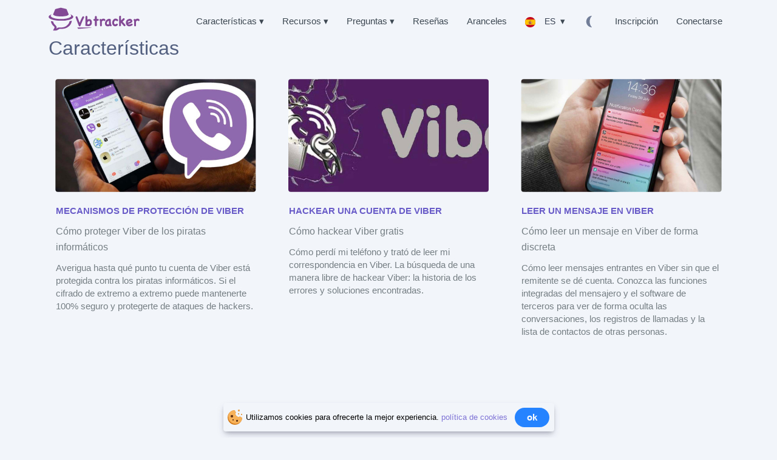

--- FILE ---
content_type: text/html; charset=UTF-8
request_url: https://es.vbtracker.org/features
body_size: 20507
content:
<!DOCTYPE html>
<html xmlns="http://www.w3.org/1999/xhtml" lang="es">
<head>
    <meta charset="utf-8">
    <meta http-equiv="X-UA-Compatible" content="IE=edge">
    <meta name="viewport" content="width=device-width, initial-scale=1">
    <meta name="csrf-token" content="tUBbZh1556bhDcW250mOcHa6wNvkeL11TiT3Ex4n">
    <meta  name="robots" content="INDEX,FOLLOW">
    <meta name="theme-color" content="#ae99e7">
    <meta name="color-scheme" content="light dark">
    <meta name="supported-color-schemes" content="light dark">
    <title>Características del servicio VbTracker</title>
    <meta name="description" content="Características y particularidades">
    <link rel="icon" type="image/x-icon" href="/favicon.ico" />
    <link rel="apple-touch-icon" sizes="57x57" href="/logo/apple-icon-57x57.png">
    <link rel="apple-touch-icon" sizes="114x114" href="/logo/apple-icon-114x114.png">
    <link rel="apple-touch-icon" sizes="72x72" href="/logo/apple-icon-72x72.png">
    <link rel="apple-touch-icon" sizes="144x144" href="/logo/apple-icon-144x144.png">
    <link rel="apple-touch-icon" sizes="60x60" href="/logo/apple-icon-60x60.png">
    <link rel="apple-touch-icon" sizes="120x120" href="/logo/apple-icon-120x120.png">
    <link rel="apple-touch-icon" sizes="76x76" href="/logo/apple-icon-76x76.png">
    <link rel="apple-touch-icon" sizes="152x152" href="/logo/apple-icon-152x152.png">
    <link rel="apple-touch-icon-precomposed" href="/logo/apple-icon-180x180.png">
    <link rel='stylesheet'  href='https://es.vbtracker.org/css/index/style.css' type='text/css' media='all' />
    <link rel='stylesheet'  href='https://es.vbtracker.org/css/index/color/root.css' type='text/css' media='all' />
    <link rel='stylesheet'  href='https://es.vbtracker.org/css/bootstrap-5.5.3/bootstrap.min.css' type='text/css' media='all' />
    <link rel='stylesheet'  href='https://es.vbtracker.org/css/index/features.min.css' type='text/css' media='all' />
    <link rel='stylesheet'  href='https://es.vbtracker.org/_css/modification.css' type='text/css' media='all' /> 
    <link rel='stylesheet'  href='https://es.vbtracker.org/_css/updates.css' type='text/css' media='all' /> 
    <link rel="stylesheet" href="https://es.vbtracker.org/_css/nprogress.css" type="text/css" media="all">
    <link rel='stylesheet'  href='https://es.vbtracker.org/css/index/mystyler.css' type='text/css' media='all' /> 
    <link rel='stylesheet'  href='https://es.vbtracker.org/_css/components-v2.css' type='text/css' media='all' />
    <meta property="og:type" content="website">
    <meta property="og:title" content="Características del servicio VbTracker">
    <meta property="og:url" content="https://es.vbtracker.org/features">
    <meta property="og:description" content="Características y particularidades">
    <meta property="og:image" content="https://es.vbtracker.org/logo/twitter.png">
    <meta name="twitter:card" content="summary">
    <meta name="twitter:image" content="https://es.vbtracker.org/logo/twitter.png">
    <meta name="twitter:site" content="Twitter">
    <meta name="twitter:title" content="Características del servicio VbTracker">
    <meta name="twitter:description" content="Características y particularidades">
    
    
    
    <link rel="canonical" href="https://es.vbtracker.org/features">
            <link rel="alternate" hreflang="es" href="https://es.vbtracker.org/features">
            <link rel="alternate" hreflang="en" href="https://vbtracker.org/features">
            <link rel="alternate" hreflang="de" href="https://de.vbtracker.org/features">
            <link rel="alternate" hreflang="zh" href="https://cn.vbtracker.org/features">
            <link rel="alternate" hreflang="fr" href="https://fr.vbtracker.org/features">
            <link rel="alternate" hreflang="pt" href="https://pt.vbtracker.org/features">
            <link rel="alternate" hreflang="hi" href="https://hi.vbtracker.org/features">
            <link rel="alternate" hreflang="it" href="https://it.vbtracker.org/features">
            <link rel="alternate" hreflang="tr" href="https://tr.vbtracker.org/features">
            <!-- Google tag (gtag.js) -->
    <script async src="https://www.googletagmanager.com/gtag/js?id=G-EDLPGC4SNW"></script>
    <script>
        window.dataLayer = window.dataLayer || [];
        function gtag(){dataLayer.push(arguments);}
        gtag('js', new Date());

        gtag('config', 'G-EDLPGC4SNW');
    </script>
    <script type="application/ld+json">
  {
    "@context": "http://schema.org",
    "@type": "Organization",
    "name": "VbTracker",
    "@id": "https://es.vbtracker.org",
    "url": "https://es.vbtracker.org",
    "logo": "https://es.vbtracker.org/logo/logo.png",
    "contactPoint" : [
      {
        "@type" : "ContactPoint",
        "url": "https://es.vbtracker.org/support",
        "email": "support@vbtracker.org",
        "contactType": "customer support"
      }
    ],
    "sameAs": [
      "@vbtracker"
    ]
  }
</script>


        <script type="application/ld+json">
{
  "@context": "https://schema.org",
  "@type": "Article",
  "mainEntityOfPage": {
    "@type": "WebPage",
  "@id": "https://es.vbtracker.org/features/how-to-protect-viber-from-hacking"
  },
  "headline": "Cómo proteger Viber de los piratas informáticos",
  "image": [
    "https://es.vbtracker.org/images/Viber-protection-mechanisms.jpg"
   ],
     "datePublished": "2021-04-17T08:00:00+08:00",
  "dateModified": "2021-04-17T09:20:00+08:00",
  "author": {
    "@type": "Organization",
    "name": "VbTracker"
  },
   "publisher": {
    "@type": "Organization",
    "name": "VbTracker",
    "logo": {
      "@type": "ImageObject",
        "url": "https://es.vbtracker.org/logo/vb-tracker.jpg"
   }
  },
  "description": "Averigua hasta qué punto tu cuenta de Viber está protegida contra los piratas informáticos. Si el cifrado de extremo a extremo puede mantenerte 100% seguro y protegerte de ataques de hackers."
}
</script>
    <script type="application/ld+json">
{
  "@context": "https://schema.org",
  "@type": "Article",
  "mainEntityOfPage": {
    "@type": "WebPage",
  "@id": "https://es.vbtracker.org/features/how-to-hack-viber-for-free"
  },
  "headline": "Cómo hackear Viber gratis",
  "image": [
    "https://es.vbtracker.org/images/read-the-correspondence-in-Viber-for-free.jpg"
   ],
     "datePublished": "2021-04-17T08:00:00+08:00",
  "dateModified": "2021-04-17T09:20:00+08:00",
  "author": {
    "@type": "Organization",
    "name": "VbTracker"
  },
   "publisher": {
    "@type": "Organization",
    "name": "VbTracker",
    "logo": {
      "@type": "ImageObject",
        "url": "https://es.vbtracker.org/logo/vb-tracker.jpg"
   }
  },
  "description": "Cómo perdí mi teléfono y trató de leer mi correspondencia en Viber. La búsqueda de una manera libre de hackear Viber: la historia de los errores y soluciones encontradas."
}
</script>
    <script type="application/ld+json">
{
  "@context": "https://schema.org",
  "@type": "Article",
  "mainEntityOfPage": {
    "@type": "WebPage",
  "@id": "https://es.vbtracker.org/features/how-to-read-viber-message-without-notification"
  },
  "headline": "Cómo leer un mensaje en Viber de forma discreta",
  "image": [
    "https://es.vbtracker.org/images/incoming-messages-from-all-your-vb-messengers.jpg"
   ],
     "datePublished": "2021-04-17T08:00:00+08:00",
  "dateModified": "2021-04-17T09:20:00+08:00",
  "author": {
    "@type": "Organization",
    "name": "VbTracker"
  },
   "publisher": {
    "@type": "Organization",
    "name": "VbTracker",
    "logo": {
      "@type": "ImageObject",
        "url": "https://es.vbtracker.org/logo/vb-tracker.jpg"
   }
  },
  "description": "Cómo leer mensajes entrantes en Viber sin que el remitente se dé cuenta. Conozca las funciones integradas del mensajero y el software de terceros para ver de forma oculta las conversaciones, los registros de llamadas y la lista de contactos de otras personas."
}
</script>
        
    
    <script src="https://es.vbtracker.org/js/index/jquery-3.5.1.min.js"></script>


</head>
<body id="body" class="" data-theme="light"
>
<div class="globalContent">
    <main>
        
         
        <header class="globalNav initialized noDropdownTransition">
    <div class="container-lg">
        <nav>
            <ul class="navRoot">
                <li class="navSection logo">


                                            <a href="/" class="w-auto rootLink item-home -ml-3 logo-santa"><svg version="1.0" xmlns="http://www.w3.org/2000/svg"
     width="150.000000px" height="45.000000px" viewBox="0 0 1335.000000 338.000000"
     preserveAspectRatio="xMidYMid meet"><title>vbtracker</title>

    <g transform="translate(0.000000,338.000000) scale(0.100000,-0.100000)"
       fill="#834995" stroke="none">
        <path d="M1675 3339 c-60 -17 -157 -41 -215 -54 -58 -13 -136 -33 -175 -44
-38 -11 -99 -28 -135 -37 -36 -9 -82 -21 -104 -27 -41 -12 -96 -59 -96 -83 0
-8 -9 -33 -19 -55 -11 -22 -22 -53 -26 -69 -4 -16 -20 -57 -36 -90 -16 -33
-29 -63 -29 -66 0 -3 -13 -33 -29 -67 -16 -34 -36 -85 -44 -113 -8 -28 -20
-60 -25 -70 -36 -67 -72 -159 -72 -182 1 -47 55 -95 170 -149 140 -67 211 -83
540 -125 128 -16 642 -22 765 -9 203 22 409 52 470 68 105 29 240 98 296 152
57 55 57 55 14 146 -48 103 -64 141 -71 170 -3 17 -15 48 -24 70 -34 77 -63
140 -86 189 -13 28 -24 56 -24 63 0 24 -62 168 -82 189 -11 12 -29 24 -41 27
-12 3 -58 15 -102 27 -44 12 -96 25 -115 30 -19 5 -53 14 -75 20 -22 6 -89 22
-150 35 -60 13 -161 38 -224 55 -63 16 -122 30 -130 29 -9 0 -65 -14 -126 -30z"/>
        <path d="M282 2322 c-198 -108 -262 -181 -262 -302 0 -88 43 -156 140 -223 25
-17 54 -39 64 -49 11 -10 35 -23 55 -29 20 -6 45 -17 56 -23 11 -7 47 -23 80
-35 33 -13 69 -27 80 -31 42 -18 154 -50 206 -59 30 -5 108 -21 174 -34 66
-14 163 -30 215 -36 52 -6 142 -16 200 -23 140 -17 1058 -18 1145 -1 33 7 94
17 135 23 113 17 224 39 433 87 65 14 166 51 265 94 24 11 62 27 85 36 23 9
44 19 47 23 3 3 26 20 51 38 56 38 128 112 151 155 20 37 24 137 6 170 -16 31
-79 108 -107 132 -42 35 -263 155 -286 155 -22 0 -19 -13 11 -41 14 -13 41
-45 60 -70 49 -67 47 -121 -10 -214 -32 -52 -252 -183 -337 -200 -33 -6 -57
-13 -184 -54 -64 -20 -112 -30 -350 -70 -275 -47 -996 -38 -1255 15 -69 15
-145 30 -170 35 -43 7 -90 20 -261 68 -143 40 -319 148 -370 226 -55 84 -43
159 40 240 41 39 52 66 29 64 -7 0 -68 -30 -136 -67z"/>
        <path d="M10418 2158 c-73 -42 -69 -4 -66 -761 l3 -679 37 -34 c31 -28 46 -34
80 -34 49 0 99 26 125 67 15 23 19 57 23 238 l5 210 150 -175 c264 -307 322
-355 401 -336 35 9 91 65 100 99 17 70 6 86 -246 368 -80 89 -152 171 -162
183 -16 21 -15 23 55 81 96 81 214 218 228 265 16 52 4 103 -32 139 -59 60
-154 50 -217 -22 -59 -66 -261 -267 -270 -267 -4 0 -8 135 -9 299 -2 318 -6
346 -52 371 -33 17 -113 11 -153 -12z"/>
        <path d="M5485 2151 c-16 -10 -39 -28 -50 -41 -19 -21 -20 -40 -25 -619 -4
-474 -8 -601 -18 -620 -21 -36 -7 -104 29 -141 36 -35 65 -44 124 -38 28 4 63
-1 97 -13 75 -26 239 -26 342 1 158 40 251 113 311 243 43 93 58 169 57 287
-1 222 -84 386 -230 453 -40 19 -65 22 -167 22 -114 0 -123 -2 -187 -32 l-68
-32 0 179 c0 241 -17 316 -80 354 -37 21 -98 20 -135 -3z m518 -746 c39 -16
50 -39 66 -142 10 -62 2 -154 -18 -206 -11 -29 -60 -71 -115 -99 -49 -25 -146
-34 -203 -19 l-43 12 0 141 0 140 78 77 c109 108 158 128 235 96z"/>
        <path d="M6873 2144 c-18 -9 -43 -32 -55 -52 -20 -32 -22 -52 -26 -204 l-5
-168 -60 0 c-99 0 -157 -51 -157 -139 0 -75 70 -131 164 -131 l54 0 4 -342 c4
-395 6 -404 80 -438 24 -11 53 -20 66 -20 40 0 91 28 112 62 19 31 20 50 20
386 l0 352 87 0 c135 0 203 44 203 130 0 44 -23 93 -55 118 -24 19 -40 22
-131 22 l-104 0 0 168 c0 161 -1 169 -24 203 -26 38 -79 69 -118 69 -12 0 -38
-8 -55 -16z"/>
        <path d="M4045 2096 c-39 -17 -85 -71 -85 -99 0 -40 27 -121 118 -363 228
-600 361 -936 378 -956 41 -45 113 -60 164 -33 42 22 68 73 160 319 128 343
288 699 410 915 37 67 40 123 7 172 -45 67 -137 75 -201 19 -56 -50 -297 -543
-387 -793 -21 -59 -41 -113 -45 -119 -4 -6 -57 128 -119 298 -111 305 -201
538 -229 593 -28 53 -108 75 -171 47z"/>
        <path d="M9698 1756 c-147 -53 -272 -193 -340 -383 -32 -91 -37 -275 -10 -381
26 -102 56 -154 132 -226 101 -96 231 -137 366 -116 73 12 173 56 228 102 76
63 100 168 50 227 -52 62 -137 60 -222 -5 -89 -68 -169 -70 -233 -5 -94 93
-90 297 8 425 47 61 79 85 129 96 48 12 80 1 152 -53 95 -72 190 -57 235 36
53 108 -60 231 -258 282 -72 18 -187 19 -237 1z"/>
        <path d="M7924 1742 c-28 -10 -78 -34 -110 -53 l-59 -35 -46 24 c-65 33 -118
38 -164 16 -91 -43 -101 -158 -21 -233 l26 -24 0 -356 c0 -401 0 -400 75 -435
67 -32 142 -5 177 65 16 30 18 68 18 335 l0 302 58 53 c58 53 121 88 157 89
11 0 46 -18 79 -40 46 -31 68 -40 102 -40 111 0 164 143 87 238 -16 20 -58 52
-93 71 -57 31 -74 35 -150 38 -63 3 -98 -1 -136 -15z"/>
        <path d="M12920 1740 c-30 -11 -79 -35 -109 -54 l-54 -33 -42 23 c-88 50 -162
41 -219 -26 -43 -51 -27 -149 30 -187 l23 -15 3 -370 3 -370 37 -33 c48 -45
93 -53 150 -27 76 33 78 43 78 390 0 343 -7 315 101 396 93 70 122 70 218 1
38 -28 100 -33 139 -11 38 21 62 66 62 119 0 81 -39 130 -144 184 -71 37 -196
43 -276 13z"/>
        <path d="M8751 1715 c-194 -54 -377 -232 -447 -435 -90 -259 -30 -491 153
-588 82 -43 129 -53 246 -53 112 0 178 15 237 55 l38 25 18 -21 c25 -28 92
-58 129 -58 69 0 132 71 121 138 -3 19 -29 84 -58 146 l-53 111 -2 293 c-3
284 -3 293 -25 326 -39 59 -69 70 -193 73 -74 2 -127 -2 -164 -12z m103 -447
c3 -101 9 -206 12 -235 l6 -52 -58 -37 c-46 -30 -69 -38 -105 -38 -64 0 -118
31 -146 84 -29 55 -29 100 0 193 39 121 105 198 212 248 74 34 71 40 79 -163z"/>
        <path d="M11790 1715 c-155 -34 -334 -156 -389 -263 -79 -156 -81 -412 -3
-556 15 -28 56 -80 92 -117 137 -138 303 -171 535 -104 166 48 250 97 285 165
36 72 21 133 -40 165 -49 26 -103 19 -188 -24 -102 -52 -172 -71 -251 -71 -68
0 -134 22 -159 52 -15 18 -13 19 150 63 105 27 241 82 292 117 54 37 117 102
139 143 32 61 30 172 -5 246 -33 73 -95 134 -167 167 -69 32 -192 39 -291 17z
m184 -275 c15 -5 28 -20 32 -35 10 -41 -34 -79 -133 -114 -115 -42 -263 -84
-270 -77 -9 9 17 88 39 119 58 82 242 141 332 107z"/>
        <path d="M3260 1439 c-30 -11 -83 -30 -118 -42 -58 -21 -63 -24 -73 -62 -37
-140 -93 -262 -160 -349 -148 -191 -355 -353 -544 -427 -172 -66 -419 -100
-715 -97 -241 3 -274 -5 -404 -98 -49 -35 -90 -63 -92 -62 -1 2 4 28 12 58 9
34 14 86 12 135 -5 122 -38 175 -228 365 -81 81 -176 198 -188 230 -3 8 -14
35 -25 60 -12 25 -33 79 -47 120 l-26 75 -49 11 c-28 6 -63 17 -78 23 -16 6
-64 11 -108 11 l-79 0 0 -33 c0 -19 9 -60 20 -93 11 -32 20 -64 20 -71 0 -11
71 -163 90 -193 5 -8 16 -31 25 -51 9 -20 38 -62 65 -94 28 -33 50 -63 50 -67
0 -9 36 -45 153 -154 l87 -81 0 -72 c0 -57 -5 -82 -26 -124 -15 -29 -32 -59
-38 -67 -7 -8 -19 -31 -26 -50 -7 -19 -33 -68 -57 -107 -58 -98 -57 -110 10
-118 59 -7 334 -1 387 10 19 3 44 10 55 15 11 4 47 18 80 31 33 12 71 30 85
39 14 10 35 20 47 24 11 4 49 24 82 46 132 86 128 84 306 81 163 -2 412 17
547 43 159 31 406 140 533 236 28 20 57 41 66 46 30 16 200 178 214 204 7 14
25 39 40 55 34 38 85 111 85 121 0 4 15 37 33 73 62 121 117 292 117 361 0 26
-6 33 -35 46 -42 17 -38 18 -105 -7z"/>
        <path d="M4200 452 c0 -4 39 -47 88 -95 76 -76 92 -87 122 -87 62 0 2014 170
2055 179 24 5 -422 9 -1112 10 -634 0 -1153 -2 -1153 -7z"/>
    </g>
</svg>
</a>
                    


                    


                </li>

                <li class="navSection primary">
                    <button class="rootLink item-products hasDropdown colorize" data-dropdown="products" aria-haspopup="true" aria-expanded="false">
                        <span>Características <span>▾</span></span>
                    </button>
                    <button class="rootLink item-company hasDropdown colorize" data-dropdown="company" aria-haspopup="true" aria-expanded="true">
                        <span>Recursos <span>▾</span></span>
                    </button>
                    <button class="rootLink item-developers hasDropdown colorize" data-dropdown="developers" aria-haspopup="true" aria-expanded="true">
                        <span>Preguntas <span>▾</span></span>
                    </button>
                    <a class="rootLink colorize" href="https://es.vbtracker.org/review">
                        <span>Reseñas</span>
                    </a>
                    <a class="rootLink colorize" href="https://es.vbtracker.org/tariff">
                        <span>Aranceles</span>
                    </a>
                    <button  class="rootLink item-pricing    hasDropdown  colorize"  data-dropdown="pricing" aria-haspopup="true" aria-expanded="true" >
                        <div class="flex items-center">
                            <span> <img src="/flags/es.svg" class="flags" alt="es"></span>
                            <span class="text-gray-700 dark:text-gray-700 px-2 uppercase text-sm font-medium">es</span>
                             ▾ </div>
                    </button>
                    <a class="rootLink colorize ThemeCheckboxIconClick" id="ThemeCheckbox5Name">
                        <span class="right-nav-text header__userLink_theme header__userLink"></span>
                    </a>
                </li>


                                    <li class="navSection secondary">
                        <a class="rootLink item-support colorize" href="https://es.vbtracker.org/registration">
                            <span>Inscripción</span>
                        </a>
                        <a href="https://es.vbtracker.org/dashboard/home" class="rootLink item-dashboard colorize">
                            <span>Conectarse</span>
                        </a>
                    </li>

                                <li class="navSection nav-button">
                    <button class="rootLink item-language w_imp mr-2">
                        <div class="language-select flex items-center">  <span class="language-select-button"><img src="/flags/es.svg" class="flags" alt="es"></span><span class="mt-1   text-gray-700 dark:text-gray-700 pr-2 uppercase text-sm font-medium">es</span><span class="arrow"> ▾ </span></div>
                    </button>


                    <div class="popup z-1">
                           <div class="popupContainer">
                            <a class="popupCloseButton">Cerrar</a>
                            <div class="mobileProducts">
                                <h4>Idioma</h4>
                                <div class="mobileProductsList">
                                    <ul class="productsGroupMob">
                                                                                    <li><span rel="nofollow"> <a href="https://vbtracker.org" class="lang_r color_z"><img src="/flags/us.svg" class="flags">English</a></span></li>
                                                                                    <li><span rel="nofollow"> <a href="https://de.vbtracker.org" class="lang_r color_z"><img src="/flags/de.svg" class="flags">Deutsch</a></span></li>
                                                                                    <li><span rel="nofollow"> <a href="https://cn.vbtracker.org" class="lang_r color_z"><img src="/flags/cn.svg" class="flags">中文</a></span></li>
                                                                                    <li><span rel="nofollow"> <a href="https://fr.vbtracker.org" class="lang_r color_z"><img src="/flags/fr.svg" class="flags">Français</a></span></li>
                                                                                    <li><span rel="nofollow"> <a href="https://pt.vbtracker.org" class="lang_r color_z"><img src="/flags/pt.svg" class="flags">Portuguese (Brazil)</a></span></li>
                                                                                    <li><span rel="nofollow"> <a href="https://hi.vbtracker.org" class="lang_r color_z"><img src="/flags/in.svg" class="flags">Хинди हिन्दी</a></span></li>
                                                                                    <li><span rel="nofollow"> <a href="https://it.vbtracker.org" class="lang_r color_z"><img src="/flags/it.svg" class="flags">Italiano</a></span></li>
                                                                                    <li><span rel="nofollow"> <a href="https://tr.vbtracker.org" class="lang_r color_z"><img src="/flags/tr.svg" class="flags">Türkçe</a></span></li>
                                                                          </ul>

                                </div>
                            </div>
                            </div>                         </div>
                    <button class="-mt-1 rootLink w_imp ThemeCheckboxIconClick" id="ThemeCheckbox6Name">
                        <span class="right-nav-text header__userLink_theme header__userLink"></span>
                    </button>
                </li>
                <li class="navSection mobile">
              <a class="rootLink item-mobileMenu colorize"><h2>Menú</h2></a>
                    <div class="popup">
                        <div class="popupContainer">
                            <a class="popupCloseButton">Cerrar</a>
                            <div class="mobileProducts">
                                <h4>Características</h4>
                                <div class="mobileProductsList">
                                    <ul class="productsGroupMob">
                                        <li>
                                            <a class="linkContainer" href="https://es.vbtracker.org/hack-viber-messages">
                                                <svg enable-background="new 0 0 24 24" viewBox="0 0 24 24" xmlns="http://www.w3.org/2000/svg"><g fill="#7063e8"><path d="m23.155 13.893c.716-6.027-.344-9.832-2.256-11.553l.001-.001c-3.086-2.939-13.508-3.374-17.2.132-1.658 1.715-2.242 4.232-2.306 7.348-.064 3.117-.14 8.956 5.301 10.54h.005l-.005 2.419s-.037.98.589 1.177c.716.232 1.04-.223 3.267-2.883 3.724.323 6.584-.417 6.909-.525.752-.252 5.007-.815 5.695-6.654zm-12.237 5.477s-2.357 2.939-3.09 3.702c-.24.248-.503.225-.499-.267 0-.323.018-4.016.018-4.016-4.613-1.322-4.341-6.294-4.291-8.895.05-2.602.526-4.733 1.93-6.168 3.239-3.037 12.376-2.358 14.704-.17 2.846 2.523 1.833 9.651 1.839 9.894-.585 4.874-4.033 5.183-4.667 5.394-.271.09-2.786.737-5.944.526z"/><path d="m12.222 4.297c-.385 0-.385.6 0 .605 2.987.023 5.447 2.105 5.474 5.924 0 .403.59.398.585-.005h-.001c-.032-4.115-2.718-6.501-6.058-6.524z"/><path d="m16.151 10.193c-.009.398.58.417.585.014.049-2.269-1.35-4.138-3.979-4.335-.385-.028-.425.577-.041.605 2.28.173 3.481 1.729 3.435 3.716z"/><path d="m15.521 12.774c-.494-.286-.997-.108-1.205.173l-.435.563c-.221.286-.634.248-.634.248-3.014-.797-3.82-3.951-3.82-3.951s-.037-.427.239-.656l.544-.45c.272-.216.444-.736.167-1.247-.74-1.337-1.237-1.798-1.49-2.152-.266-.333-.666-.408-1.082-.183h-.009c-.865.506-1.812 1.453-1.509 2.428.517 1.028 1.467 4.305 4.495 6.781 1.423 1.171 3.675 2.371 4.631 2.648l.009.014c.942.314 1.858-.67 2.347-1.561v-.007c.217-.431.145-.839-.172-1.106-.562-.548-1.41-1.153-2.076-1.542z"/><path d="m13.169 8.104c.961.056 1.427.558 1.477 1.589.018.403.603.375.585-.028-.064-1.346-.766-2.096-2.03-2.166-.385-.023-.421.582-.032.605z"/></g></svg>

                                                    <div class="productLinkContent">
                                                    <h3 class="linkTitle">Hackear mensajes de Viber</h3>
                                                    <p class="linkSub">Leer la correspondencia de otras personas</p>
                                                </div>
                                                 </a>
                                        </li>
                                        <li>
                                            <a class="linkContainer" href="https://es.vbtracker.org/recover-viber-account">
                                                <svg version="1.1" xmlns="http://www.w3.org/2000/svg" xmlns:xlink="http://www.w3.org/1999/xlink" x="0px" y="0px"
                                                     viewBox="0 0 448 448" style="enable-background:new 0 0 448 448;" xml:space="preserve">
<g>
    <g>
        <g>
            <path fill="#7063e8" d="M256,32C149.973,32,64,117.973,64,224H0l85.333,85.333L170.667,224h-64c0-82.453,66.88-149.333,149.333-149.333
				S405.333,141.547,405.333,224S338.453,373.333,256,373.333c-32.32,0-62.08-10.347-86.613-27.84L139.2,376.107
				C171.627,401.067,212.053,416,256,416c106.027,0,192-85.973,192-192S362.027,32,256,32z"/>
            <path fill="#7063e8" d="M298.667,224c0-23.573-19.093-42.667-42.667-42.667S213.333,200.427,213.333,224s19.093,42.667,42.667,42.667
				S298.667,247.573,298.667,224z"/>
        </g>
    </g>
</g>
                                                     <g>
                                                    </g>
                                                    <g>
                                                    </g>
                                                    <g>
                                                    </g>
                                                    <g>
                                                    </g>
                                                    <g>
                                                    </g>
                                                    <g>
                                                    </g>
                                                    <g>
                                                    </g>
                                                    <g>
                                                    </g>
                                                    <g>
                                                    </g>
                                                    <g>
                                                    </g>
                                                    <g>
                                                    </g>
                                                    <g>
                                                    </g>
                                                    <g>
                                                    </g>
                                                    <g>
                                                    </g>
                                                    <g>
                                                    </g>
</svg>

                                                <div class="productLinkContent">
                                                    <h3 class="linkTitle">Restaurar cuenta de Viber</h3>
                                                    <p class="linkSub">Restablecer el chat remoto en línea</p>
                                                </div>
                                            </a>
                                        </li>
                                        <li>
                                            <a class="linkContainer" href="https://es.vbtracker.org/hack-viber-calls">
                                                <svg enable-background="new 0 0 512.021 512.021" viewBox="0 0 512.021 512.021" xmlns="http://www.w3.org/2000/svg">
                                                    <g>
                                                        <path fill="#7063e8" d="m367.988 512.021c-16.528 0-32.916-2.922-48.941-8.744-70.598-25.646-136.128-67.416-189.508-120.795s-95.15-118.91-120.795-189.508c-8.241-22.688-10.673-46.108-7.226-69.612 3.229-22.016 11.757-43.389 24.663-61.809 12.963-18.501 30.245-33.889 49.977-44.5 21.042-11.315 44.009-17.053 68.265-17.053 7.544 0 14.064 5.271 15.645 12.647l25.114 117.199c1.137 5.307-.494 10.829-4.331 14.667l-42.913 42.912c40.482 80.486 106.17 146.174 186.656 186.656l42.912-42.913c3.837-3.837 9.36-5.466 14.667-4.331l117.199 25.114c7.377 1.581 12.647 8.101 12.647 15.645 0 24.256-5.738 47.224-17.054 68.266-10.611 19.732-25.999 37.014-44.5 49.977-18.419 12.906-39.792 21.434-61.809 24.663-6.899 1.013-13.797 1.518-20.668 1.519zm-236.349-479.321c-31.995 3.532-60.393 20.302-79.251 47.217-21.206 30.265-26.151 67.49-13.567 102.132 49.304 135.726 155.425 241.847 291.151 291.151 34.641 12.584 71.867 7.64 102.132-13.567 26.915-18.858 43.685-47.256 47.217-79.251l-95.341-20.43-44.816 44.816c-4.769 4.769-12.015 6.036-18.117 3.168-95.19-44.72-172.242-121.772-216.962-216.962-2.867-6.103-1.601-13.349 3.168-18.117l44.816-44.816z"/>
                                                        <path fill="#7063e8" d="m496.02 272c-8.836 0-16-7.164-16-16 0-123.514-100.486-224-224-224-8.836 0-16-7.164-16-16s7.164-16 16-16c68.381 0 132.668 26.628 181.02 74.98s74.98 112.639 74.98 181.02c0 8.836-7.163 16-16 16z"/>
                                                        <path fill="#7063e8" d="m432.02 272c-8.836 0-16-7.164-16-16 0-88.224-71.776-160-160-160-8.836 0-16-7.164-16-16s7.164-16 16-16c105.869 0 192 86.131 192 192 0 8.836-7.163 16-16 16z"/>
                                                        <path fill="#7063e8" d="m368.02 272c-8.836 0-16-7.164-16-16 0-52.935-43.065-96-96-96-8.836 0-16-7.164-16-16s7.164-16 16-16c70.58 0 128 57.42 128 128 0 8.836-7.163 16-16 16z"/>
                                                    </g>
                                                </svg>
                                                <div class="productLinkContent">
                                                    <h3 class="linkTitle">Hackear llamadas de Viber</h3>
                                                    <p class="linkSub">Averiguar a quién llamó el usuario</p>
                                                </div>
                                            </a>
                                        </li>
                                        <li>
                                            <a class="linkContainer" href="https://es.vbtracker.org/hack-viber-location">
                                                <svg version="1.1"  xmlns="http://www.w3.org/2000/svg" xmlns:xlink="http://www.w3.org/1999/xlink" x="0px" y="0px"
                                                     viewBox="0 0 512 512" style="enable-background:new 0 0 512 512;" xml:space="preserve">
<g>
    <g>
        <path fill="#7063e8" d="M256,0C156.748,0,76,80.748,76,180c0,33.534,9.289,66.26,26.869,94.652l142.885,230.257
			c2.737,4.411,7.559,7.091,12.745,7.091c0.04,0,0.079,0,0.119,0c5.231-0.041,10.063-2.804,12.75-7.292L410.611,272.22
			C427.221,244.428,436,212.539,436,180C436,80.748,355.252,0,256,0z M384.866,256.818L258.272,468.186l-129.905-209.34
			C113.734,235.214,105.8,207.95,105.8,180c0-82.71,67.49-150.2,150.2-150.2S406.1,97.29,406.1,180
			C406.1,207.121,398.689,233.688,384.866,256.818z"/>
    </g>
</g>
                                                    <g>
                                                        <g>
                                                            <path fill="#7063e8" d="M256,90c-49.626,0-90,40.374-90,90c0,49.309,39.717,90,90,90c50.903,0,90-41.233,90-90C346,130.374,305.626,90,256,90z
			 M256,240.2c-33.257,0-60.2-27.033-60.2-60.2c0-33.084,27.116-60.2,60.2-60.2s60.1,27.116,60.1,60.2
			C316.1,212.683,289.784,240.2,256,240.2z"/>
                                                        </g>
                                                    </g>
                                                    <g>
                                                    </g>
                                                    <g>
                                                    </g>
                                                    <g>
                                                    </g>
                                                    <g>
                                                    </g>
                                                    <g>
                                                    </g>
                                                    <g>
                                                    </g>
                                                    <g>
                                                    </g>
                                                    <g>
                                                    </g>
                                                    <g>
                                                    </g>
                                                    <g>
                                                    </g>
                                                    <g>
                                                    </g>
                                                    <g>
                                                    </g>
                                                    <g>
                                                    </g>
                                                    <g>
                                                    </g>
                                                    <g>
                                                    </g>
</svg>

                                                <div class="productLinkContent">
                                                    <h3 class="linkTitle">Localización a través de Viber</h3>
                                                    <p class="linkSub">Averiguar dónde se encuentra el usuario</p>
                                                </div>
                                            </a>
                                        </li>
                                        <li>
                                            <a class="linkContainer" href="https://es.vbtracker.org/hack-viber-ios">
                                                <svg xmlns="http://www.w3.org/2000/svg" xmlns:xlink="http://www.w3.org/1999/xlink" version="1.1" x="0px" y="0px" viewBox="0 0 512.22 512.22" style="enable-background:new 0 0 512.22 512.22;" xml:space="preserve" width="512" height="512">
<path fill="#7063e8" d="M451.73,352.45c-16.01-9.61-49.31-29.62-49.31-81.67c0-43.93,29.4-66.1,45.19-78.01l0.33-0.25  c6.34-4.78,7.85-13.68,3.45-20.29c-35.28-52.97-95.87-54.5-107.65-54.28h-0.07c-8.08,0.01-15.79,0.94-23.1,2.41  c2.7-2.16,5.32-4.46,7.84-6.9c25.24-24.42,39.11-60.45,38.04-98.88C366.22,6.47,359.58,0,351.46,0c-27.3,0-58.34,16.31-81.01,42.57  c-22.84,26.46-33.51,58.16-29.26,86.96c0.35,2.39,1.27,4.57,2.59,6.44c-4-1.34-8.23-2.9-12.41-4.44  c-15.88-5.85-33.89-12.48-50.75-12.48c-0.34,0-34.62,0.25-68.85,21.51c-29.94,18.61-65.64,57.34-65.64,136.23  c0,41.03,16.03,98.47,40.84,146.35c17.14,33.08,52.71,88.6,98.39,88.86h0.49c33.31,0,60.91-19.67,79.68-19.67  c32.06,0,43.47,19.89,78.14,19.89c31.08,0,61.2-23.61,89.53-70.16c10.4-17.1,18.49-34.01,23.44-45.19  c9.45-21.3,9.45-24.14,9.45-26.22C466.09,361.08,458.79,356.69,451.73,352.45z M293.16,62.17c12.31-14.26,27.82-24.84,42.51-29.51  c-2.81,23.29-12.65,44.28-28.12,59.24c-10.84,10.49-23.85,17.31-37.06,19.66C271.89,95.08,279.77,77.68,293.16,62.17z   M406.12,428.82c-21.41,34.44-43.59,53.4-62.45,53.4c-25.95,0-38.08-19.89-78.14-19.89c-27.03,0-52.82,19.81-80,19.67  c-21.2-0.12-48.76-27.96-71.92-72.66c-22.77-43.93-37.48-95.96-37.48-132.55c0-51.8,17.03-88.87,50.59-110.19  c26.13-16.59,52.86-17.52,53.99-17.55c23.42,0.06,55.93,20.79,79.62,20.79c21.33,0,49.89-21.89,83.45-21.89h0.55  c8.14-0.16,46.57,0.75,73.57,30.05c-19.08,16.07-45.48,44.97-45.48,92.78c0,64.94,41.07,93.45,60.47,105.34  C428.06,387.82,418.85,408.35,406.12,428.82z"/>
</svg>
                                                <div class="productLinkContent">
                                                    <h3 class="linkTitle">Hackear Viber en iOS</h3>
                                                    <p class="linkSub">Aplicación de hacking para IPhone</p>
                                                </div>
                                            </a>
                                        </li>
                                        <li>
                                            <a class="linkContainer" href="https://es.vbtracker.org/hack-viber-android">
                                                <svg version="1.1" xmlns="http://www.w3.org/2000/svg" xmlns:xlink="http://www.w3.org/1999/xlink" x="0px" y="0px"
                                                     viewBox="0 0 512.024 512.024" style="enable-background:new 0 0 512.024 512.024;" xml:space="preserve">
<g>
    <g>
        <path fill="#7063e8" d="M357.804,74.072c-27.52-27.104-63.68-42.048-101.792-42.048c-79.392,0-144,64.608-144,144v224c0,8.832,7.168,16,16,16h32
			c8.832,0,16-7.168,16-16c0-8.832-7.168-16-16-16h-16v-208c0-61.76,50.24-112,112-112c29.664,0,57.856,11.648,79.168,32.672
			c21.184,21.472,32.832,49.632,32.832,79.328v208h-16c-8.832,0-16,7.168-16,16c0,8.832,7.168,16,16,16h32c8.832,0,16-7.168,16-16
			v-224C400.012,137.88,385.068,101.72,357.804,74.072z"/>
    </g>
</g>
                                                    <g>
                                                        <g>
                                                            <path fill="#7063e8" d="M288.012,384.024h-64c-8.832,0-16,7.168-16,16c0,8.832,7.168,16,16,16h64c8.832,0,16-7.168,16-16
			C304.012,391.192,296.844,384.024,288.012,384.024z"/>
                                                        </g>
                                                    </g>
                                                    <g>
                                                        <g>
                                                            <path fill="#7063e8" d="M224.012,384.024c-8.832,0-16,7.168-16,16v64c0,8.8-7.168,16-16,16c-8.832,0-16-7.2-16-16v-64c0-8.832-7.168-16-16-16
			c-8.832,0-16,7.168-16,16v64c0,26.464,21.536,48,48,48c26.464,0,48-21.536,48-48v-64
			C240.012,391.192,232.844,384.024,224.012,384.024z"/>
                                                        </g>
                                                    </g>
                                                    <g>
                                                        <g>
                                                            <path fill="#7063e8" d="M352.012,384.024c-8.832,0-16,7.168-16,16v64c0,8.8-7.2,16-16,16s-16-7.2-16-16v-64c0-8.832-7.168-16-16-16
			c-8.832,0-16,7.168-16,16v64c0,26.464,21.536,48,48,48s48-21.536,48-48v-64C368.012,391.192,360.844,384.024,352.012,384.024z"/>
                                                        </g>
                                                    </g>
                                                    <g>
                                                        <g>
                                                            <path fill="#7063e8" d="M64.012,160.024c-8.832,0-16,7.168-16,16v160c0,8.832,7.168,16,16,16c8.832,0,16-7.168,16-16v-160
			C80.012,167.192,72.844,160.024,64.012,160.024z"/>
                                                        </g>
                                                    </g>
                                                    <g>
                                                        <g>
                                                            <path fill="#7063e8" d="M448.012,160.024c-8.832,0-16,7.168-16,16v160c0,8.832,7.168,16,16,16c8.832,0,16-7.168,16-16v-160
			C464.012,167.192,456.844,160.024,448.012,160.024z"/>
                                                        </g>
                                                    </g>
                                                    <g>
                                                        <g>
                                                            <path fill="#7063e8" d="M384.012,160.024h-256c-8.832,0-16,7.168-16,16c0,8.832,7.168,16,16,16h256c8.832,0,16-7.168,16-16
			C400.012,167.192,392.844,160.024,384.012,160.024z"/>
                                                        </g>
                                                    </g>
                                                    <g>
                                                        <g>
                                                            <path fill="#7063e8" d="M183.692,72.632l-42.24-65.28c-4.8-7.456-14.72-9.568-22.112-4.768c-7.424,4.8-9.568,14.72-4.768,22.112l42.24,65.28
			c3.04,4.736,8.192,7.328,13.44,7.328c3.008,0,5.984-0.832,8.672-2.56C186.348,89.944,188.492,80.024,183.692,72.632z"/>
                                                        </g>
                                                    </g>
                                                    <g>
                                                        <g>
                                                            <path fill="#7063e8" d="M392.108,2.2c-7.52-4.448-17.408-1.952-21.888,5.696l-39.68,67.52c-4.48,7.648-1.92,17.44,5.696,21.92
			c2.528,1.504,5.312,2.208,8.096,2.208c5.472,0,10.816-2.848,13.792-7.904l39.68-67.52C402.284,16.472,399.724,6.68,392.108,2.2z"
                                                            />
                                                        </g>
                                                    </g>
                                                    <g>
                                                        <g>
                                                            <path fill="#7063e8" d="M288.652,96.024h-0.32c-8.864,0-15.84,7.168-15.84,16c0,8.832,7.328,16,16.16,16c8.832,0,16-7.168,16-16
			C304.652,103.192,297.484,96.024,288.652,96.024z"/>
                                                        </g>
                                                    </g>
                                                    <g>
                                                        <g>
                                                            <path fill="#7063e8" d="M224.652,96.024h-0.32c-8.832,0-15.84,7.168-15.84,16c0,8.832,7.328,16,16.16,16c8.832,0,16-7.168,16-16
			C240.652,103.192,233.484,96.024,224.652,96.024z"/>
                                                        </g>
                                                    </g>
                                                    <g>
                                                    </g>
                                                    <g>
                                                    </g>
                                                    <g>
                                                    </g>
                                                    <g>
                                                    </g>
                                                    <g>
                                                    </g>
                                                    <g>
                                                    </g>
                                                    <g>
                                                    </g>
                                                    <g>
                                                    </g>
                                                    <g>
                                                    </g>
                                                    <g>
                                                    </g>
                                                    <g>
                                                    </g>
                                                    <g>
                                                    </g>
                                                    <g>
                                                    </g>
                                                    <g>
                                                    </g>
                                                    <g>
                                                    </g>
</svg>
                                                <div class="productLinkContent">
                                                    <h3 class="linkTitle">Hackear Viber en Android</h3>
                                                    <p class="linkSub">Aplicación para Android</p>
                                                </div>
                                            </a>
                                        </li>
                                        <li>
                                            <a class="linkContainer" href="https://es.vbtracker.org/hack-viber-pc">
                                                <svg version="1.1" xmlns="http://www.w3.org/2000/svg" xmlns:xlink="http://www.w3.org/1999/xlink" x="0px" y="0px"
                                                     viewBox="0 0 288.52 288.52" style="enable-background:new 0 0 288.52 288.52;" xml:space="preserve">
<g>
    <g>
        <path fill="#7063e8" d="M266.02,19.745H22.5c-12.406,0-22.5,10.094-22.5,22.5v170.307c0,12.406,10.094,22.5,22.5,22.5h113.26v16.722h-29.769v17
			h76.537v-17H152.76v-16.722h113.26c12.406,0,22.5-10.094,22.5-22.5V42.245C288.52,29.838,278.426,19.745,266.02,19.745z
			 M22.5,36.745h243.52c3.033,0,5.5,2.467,5.5,5.5v135.528H17V42.245C17,39.211,19.467,36.745,22.5,36.745z M266.02,218.051H22.5
			c-3.033,0-5.5-2.467-5.5-5.5v-17.778h254.52v17.778C271.52,215.584,269.053,218.051,266.02,218.051z"/>
    </g>
    <g>
    </g>
    <g>
    </g>
    <g>
    </g>
    <g>
    </g>
    <g>
    </g>
    <g>
    </g>
    <g>
    </g>
    <g>
    </g>
    <g>
    </g>
    <g>
    </g>
    <g>
    </g>
    <g>
    </g>
    <g>
    </g>
    <g>
    </g>
    <g>
    </g>
</g>
                                                    <g>
                                                    </g>
                                                    <g>
                                                    </g>
                                                    <g>
                                                    </g>
                                                    <g>
                                                    </g>
                                                    <g>
                                                    </g>
                                                    <g>
                                                    </g>
                                                    <g>
                                                    </g>
                                                    <g>
                                                    </g>
                                                    <g>
                                                    </g>
                                                    <g>
                                                    </g>
                                                    <g>
                                                    </g>
                                                    <g>
                                                    </g>
                                                    <g>
                                                    </g>
                                                    <g>
                                                    </g>
                                                    <g>
                                                    </g>
</svg>

                                                <div class="productLinkContent">
                                                    <h3 class="linkTitle">Hackear Viber en un ordenador</h3>
                                                    <p class="linkSub">Aplicaciones de pirateo para PC</p>
                                                </div>
                                            </a>
                                        </li>
                                    </ul>

                                </div>
                            </div>
                            <div class="mobileSecondaryNav">
                                <ul>
                                    <li>
                                        <a class="" href="https://es.vbtracker.org/tariff">
                                            Aranceles
                                        </a>
                                    </li>
                                    <li>
                                        <a class="linkContainer item-enterprise" href="https://es.vbtracker.org/faq">
                                            Preguntas
                                        </a>
                                    </li>
                                    <li>
                                        <a class="item-workswith" href="https://es.vbtracker.org/affiliates">
                                            Programa de afiliados
                                        </a>
                                    </li>

                                </ul>
                                <ul>
                                    <li>
                                        <a class="item-about" href="https://es.vbtracker.org/about">
                                            Quiénes somos
                                        </a>
                                    </li>
                                    <li>
                                        <a class="item-jobs" href="https://es.vbtracker.org/features">
                                            Características
                                        </a>
                                    </li>
                                    <li>
                                        <a class="item-newsroom" href="https://es.vbtracker.org/review">
                                            Reseñas
                                        </a>
                                    </li>
                                </ul>
                            </div>


                                                            <a class="mobileSignIn" data-adroll-segment="submit_two" href="https://es.vbtracker.org/registration">
                                    Inscríbete
                                </a>
                                                    </div>
                    </div>
                </li>


            </ul>
        </nav>
    </div>



    <div class="dropdownRoot">
        <div class="dropdownBackground">
            <div class="alternateBackground"></div>
        </div>
        <div class="dropdownArrow"></div>
        <div class="dropdownContainer" style="transform: translateX(339px); width: 500px; height: 682px;">

            <div class="dropdownSection active" data-dropdown="products" aria-hidden="true">
                <div class="dropdownContent">
                    <div class="linkGroup">
                        <ul class="productsGroupPrimary">
                            <li>
                                <a class="linkContainer item-payments" href="https://es.vbtracker.org/hack-viber-messages">
                                    <svg enable-background="new 0 0 24 24" viewBox="0 0 24 24" xmlns="http://www.w3.org/2000/svg"><title>viber</title><g fill="#7063e8"><path d="m23.155 13.893c.716-6.027-.344-9.832-2.256-11.553l.001-.001c-3.086-2.939-13.508-3.374-17.2.132-1.658 1.715-2.242 4.232-2.306 7.348-.064 3.117-.14 8.956 5.301 10.54h.005l-.005 2.419s-.037.98.589 1.177c.716.232 1.04-.223 3.267-2.883 3.724.323 6.584-.417 6.909-.525.752-.252 5.007-.815 5.695-6.654zm-12.237 5.477s-2.357 2.939-3.09 3.702c-.24.248-.503.225-.499-.267 0-.323.018-4.016.018-4.016-4.613-1.322-4.341-6.294-4.291-8.895.05-2.602.526-4.733 1.93-6.168 3.239-3.037 12.376-2.358 14.704-.17 2.846 2.523 1.833 9.651 1.839 9.894-.585 4.874-4.033 5.183-4.667 5.394-.271.09-2.786.737-5.944.526z"></path><path d="m12.222 4.297c-.385 0-.385.6 0 .605 2.987.023 5.447 2.105 5.474 5.924 0 .403.59.398.585-.005h-.001c-.032-4.115-2.718-6.501-6.058-6.524z"></path><path d="m16.151 10.193c-.009.398.58.417.585.014.049-2.269-1.35-4.138-3.979-4.335-.385-.028-.425.577-.041.605 2.28.173 3.481 1.729 3.435 3.716z"></path><path d="m15.521 12.774c-.494-.286-.997-.108-1.205.173l-.435.563c-.221.286-.634.248-.634.248-3.014-.797-3.82-3.951-3.82-3.951s-.037-.427.239-.656l.544-.45c.272-.216.444-.736.167-1.247-.74-1.337-1.237-1.798-1.49-2.152-.266-.333-.666-.408-1.082-.183h-.009c-.865.506-1.812 1.453-1.509 2.428.517 1.028 1.467 4.305 4.495 6.781 1.423 1.171 3.675 2.371 4.631 2.648l.009.014c.942.314 1.858-.67 2.347-1.561v-.007c.217-.431.145-.839-.172-1.106-.562-.548-1.41-1.153-2.076-1.542z"></path><path d="m13.169 8.104c.961.056 1.427.558 1.477 1.589.018.403.603.375.585-.028-.064-1.346-.766-2.096-2.03-2.166-.385-.023-.421.582-.032.605z"></path></g></svg>
                                    <div class="productLinkContent">
                                        <h3 class="linkTitle">Hackear mensajes de Viber</h3>
                                        <p class="linkSub">Leer la correspondencia de otras personas</p>
                                    </div>
                                </a>
                            </li>
                            <li>
                                <a class="linkContainer item-connect" href="https://es.vbtracker.org/hack-viber-calls">
                                    <svg enable-background="new 0 0 512.021 512.021" viewBox="0 0 512.021 512.021" xmlns="http://www.w3.org/2000/svg">
                                        <g>
                                            <path fill="#7063e8" d="m367.988 512.021c-16.528 0-32.916-2.922-48.941-8.744-70.598-25.646-136.128-67.416-189.508-120.795s-95.15-118.91-120.795-189.508c-8.241-22.688-10.673-46.108-7.226-69.612 3.229-22.016 11.757-43.389 24.663-61.809 12.963-18.501 30.245-33.889 49.977-44.5 21.042-11.315 44.009-17.053 68.265-17.053 7.544 0 14.064 5.271 15.645 12.647l25.114 117.199c1.137 5.307-.494 10.829-4.331 14.667l-42.913 42.912c40.482 80.486 106.17 146.174 186.656 186.656l42.912-42.913c3.837-3.837 9.36-5.466 14.667-4.331l117.199 25.114c7.377 1.581 12.647 8.101 12.647 15.645 0 24.256-5.738 47.224-17.054 68.266-10.611 19.732-25.999 37.014-44.5 49.977-18.419 12.906-39.792 21.434-61.809 24.663-6.899 1.013-13.797 1.518-20.668 1.519zm-236.349-479.321c-31.995 3.532-60.393 20.302-79.251 47.217-21.206 30.265-26.151 67.49-13.567 102.132 49.304 135.726 155.425 241.847 291.151 291.151 34.641 12.584 71.867 7.64 102.132-13.567 26.915-18.858 43.685-47.256 47.217-79.251l-95.341-20.43-44.816 44.816c-4.769 4.769-12.015 6.036-18.117 3.168-95.19-44.72-172.242-121.772-216.962-216.962-2.867-6.103-1.601-13.349 3.168-18.117l44.816-44.816z"></path>
                                            <path fill="#7063e8" d="m496.02 272c-8.836 0-16-7.164-16-16 0-123.514-100.486-224-224-224-8.836 0-16-7.164-16-16s7.164-16 16-16c68.381 0 132.668 26.628 181.02 74.98s74.98 112.639 74.98 181.02c0 8.836-7.163 16-16 16z"></path>
                                            <path fill="#7063e8" d="m432.02 272c-8.836 0-16-7.164-16-16 0-88.224-71.776-160-160-160-8.836 0-16-7.164-16-16s7.164-16 16-16c105.869 0 192 86.131 192 192 0 8.836-7.163 16-16 16z"></path>
                                            <path fill="#7063e8" d="m368.02 272c-8.836 0-16-7.164-16-16 0-52.935-43.065-96-96-96-8.836 0-16-7.164-16-16s7.164-16 16-16c70.58 0 128 57.42 128 128 0 8.836-7.163 16-16 16z"></path>
                                        </g>
                                    </svg>
                                    <div class="productLinkContent">
                                        <h3 class="linkTitle">Hackear llamadas de Viber</h3>
                                        <p class="linkSub">Averiguar a quién llamó el usuario</p>
                                    </div>
                                </a>
                            </li>


                            <li>
                                <a class="linkContainer item-connect" href="https://es.vbtracker.org/recover-viber-account">
                                    <svg version="1.1" xmlns="http://www.w3.org/2000/svg" xmlns:xlink="http://www.w3.org/1999/xlink" x="0px" y="0px" viewBox="0 0 448 448" style="enable-background:new 0 0 448 448;" xml:space="preserve">
<g>
    <g>
        <g>
            <path fill="#7063e8" d="M256,32C149.973,32,64,117.973,64,224H0l85.333,85.333L170.667,224h-64c0-82.453,66.88-149.333,149.333-149.333
				S405.333,141.547,405.333,224S338.453,373.333,256,373.333c-32.32,0-62.08-10.347-86.613-27.84L139.2,376.107
				C171.627,401.067,212.053,416,256,416c106.027,0,192-85.973,192-192S362.027,32,256,32z"></path>
            <path fill="#7063e8" d="M298.667,224c0-23.573-19.093-42.667-42.667-42.667S213.333,200.427,213.333,224s19.093,42.667,42.667,42.667
				S298.667,247.573,298.667,224z"></path>
        </g>
    </g>
</g>
                                        <g>
                                        </g>
                                        <g>
                                        </g>
                                        <g>
                                        </g>
                                        <g>
                                        </g>
                                        <g>
                                        </g>
                                        <g>
                                        </g>
                                        <g>
                                        </g>
                                        <g>
                                        </g>
                                        <g>
                                        </g>
                                        <g>
                                        </g>
                                        <g>
                                        </g>
                                        <g>
                                        </g>
                                        <g>
                                        </g>
                                        <g>
                                        </g>
                                        <g>
                                        </g>
</svg>
                                    <div class="productLinkContent">
                                        <h3 class="linkTitle">Restaurar cuenta de Viber</h3>
                                        <p class="linkSub">Restablecer el chat remoto en línea</p>
                                    </div>
                                </a>
                            </li>
                            <li>
                                <a class="linkContainer item-connect" href="https://es.vbtracker.org/hack-viber-location">
                                    <svg version="1.1" xmlns="http://www.w3.org/2000/svg" xmlns:xlink="http://www.w3.org/1999/xlink" x="0px" y="0px" viewBox="0 0 512 512" style="enable-background:new 0 0 512 512;" xml:space="preserve">
<g>
    <g>
        <path fill="#7063e8" d="M256,0C156.748,0,76,80.748,76,180c0,33.534,9.289,66.26,26.869,94.652l142.885,230.257
			c2.737,4.411,7.559,7.091,12.745,7.091c0.04,0,0.079,0,0.119,0c5.231-0.041,10.063-2.804,12.75-7.292L410.611,272.22
			C427.221,244.428,436,212.539,436,180C436,80.748,355.252,0,256,0z M384.866,256.818L258.272,468.186l-129.905-209.34
			C113.734,235.214,105.8,207.95,105.8,180c0-82.71,67.49-150.2,150.2-150.2S406.1,97.29,406.1,180
			C406.1,207.121,398.689,233.688,384.866,256.818z"></path>
    </g>
</g>
                                        <g>
                                            <g>
                                                <path fill="#7063e8" d="M256,90c-49.626,0-90,40.374-90,90c0,49.309,39.717,90,90,90c50.903,0,90-41.233,90-90C346,130.374,305.626,90,256,90z
			 M256,240.2c-33.257,0-60.2-27.033-60.2-60.2c0-33.084,27.116-60.2,60.2-60.2s60.1,27.116,60.1,60.2
			C316.1,212.683,289.784,240.2,256,240.2z"></path>
                                            </g>
                                        </g>
                                        <g>
                                        </g>
                                        <g>
                                        </g>
                                        <g>
                                        </g>
                                        <g>
                                        </g>
                                        <g>
                                        </g>
                                        <g>
                                        </g>
                                        <g>
                                        </g>
                                        <g>
                                        </g>
                                        <g>
                                        </g>
                                        <g>
                                        </g>
                                        <g>
                                        </g>
                                        <g>
                                        </g>
                                        <g>
                                        </g>
                                        <g>
                                        </g>
                                        <g>
                                        </g>
</svg>
                                    <div class="productLinkContent">
                                        <h3 class="linkTitle">Localización a través de Viber</h3>
                                        <p class="linkSub">Averiguar dónde se encuentra el usuario</p>
                                    </div>
                                </a>
                            </li>
                            <li>
                                <a class="linkContainer item-connect" href="https://es.vbtracker.org/hack-viber-ios">
                                    <svg xmlns="http://www.w3.org/2000/svg" xmlns:xlink="http://www.w3.org/1999/xlink" version="1.1" x="0px" y="0px" viewBox="0 0 512.22 512.22" style="enable-background:new 0 0 512.22 512.22;" xml:space="preserve" width="512" height="512">
<path fill="#7063e8" d="M451.73,352.45c-16.01-9.61-49.31-29.62-49.31-81.67c0-43.93,29.4-66.1,45.19-78.01l0.33-0.25  c6.34-4.78,7.85-13.68,3.45-20.29c-35.28-52.97-95.87-54.5-107.65-54.28h-0.07c-8.08,0.01-15.79,0.94-23.1,2.41  c2.7-2.16,5.32-4.46,7.84-6.9c25.24-24.42,39.11-60.45,38.04-98.88C366.22,6.47,359.58,0,351.46,0c-27.3,0-58.34,16.31-81.01,42.57  c-22.84,26.46-33.51,58.16-29.26,86.96c0.35,2.39,1.27,4.57,2.59,6.44c-4-1.34-8.23-2.9-12.41-4.44  c-15.88-5.85-33.89-12.48-50.75-12.48c-0.34,0-34.62,0.25-68.85,21.51c-29.94,18.61-65.64,57.34-65.64,136.23  c0,41.03,16.03,98.47,40.84,146.35c17.14,33.08,52.71,88.6,98.39,88.86h0.49c33.31,0,60.91-19.67,79.68-19.67  c32.06,0,43.47,19.89,78.14,19.89c31.08,0,61.2-23.61,89.53-70.16c10.4-17.1,18.49-34.01,23.44-45.19  c9.45-21.3,9.45-24.14,9.45-26.22C466.09,361.08,458.79,356.69,451.73,352.45z M293.16,62.17c12.31-14.26,27.82-24.84,42.51-29.51  c-2.81,23.29-12.65,44.28-28.12,59.24c-10.84,10.49-23.85,17.31-37.06,19.66C271.89,95.08,279.77,77.68,293.16,62.17z   M406.12,428.82c-21.41,34.44-43.59,53.4-62.45,53.4c-25.95,0-38.08-19.89-78.14-19.89c-27.03,0-52.82,19.81-80,19.67  c-21.2-0.12-48.76-27.96-71.92-72.66c-22.77-43.93-37.48-95.96-37.48-132.55c0-51.8,17.03-88.87,50.59-110.19  c26.13-16.59,52.86-17.52,53.99-17.55c23.42,0.06,55.93,20.79,79.62,20.79c21.33,0,49.89-21.89,83.45-21.89h0.55  c8.14-0.16,46.57,0.75,73.57,30.05c-19.08,16.07-45.48,44.97-45.48,92.78c0,64.94,41.07,93.45,60.47,105.34  C428.06,387.82,418.85,408.35,406.12,428.82z"></path>
</svg>
                                    <div class="productLinkContent">
                                        <h3 class="linkTitle">Hackear Viber en iOS</h3>
                                        <p class="linkSub">Aplicación de hacking para IPhone</p>
                                    </div>
                                </a>
                            </li>
                            <li>
                                <a class="linkContainer item-connect" href="https://es.vbtracker.org/hack-viber-android">
                                    <svg version="1.1" xmlns="http://www.w3.org/2000/svg" xmlns:xlink="http://www.w3.org/1999/xlink" x="0px" y="0px" viewBox="0 0 512.024 512.024" style="enable-background:new 0 0 512.024 512.024;" xml:space="preserve">
<g>
    <g>
        <path fill="#7063e8" d="M357.804,74.072c-27.52-27.104-63.68-42.048-101.792-42.048c-79.392,0-144,64.608-144,144v224c0,8.832,7.168,16,16,16h32
			c8.832,0,16-7.168,16-16c0-8.832-7.168-16-16-16h-16v-208c0-61.76,50.24-112,112-112c29.664,0,57.856,11.648,79.168,32.672
			c21.184,21.472,32.832,49.632,32.832,79.328v208h-16c-8.832,0-16,7.168-16,16c0,8.832,7.168,16,16,16h32c8.832,0,16-7.168,16-16
			v-224C400.012,137.88,385.068,101.72,357.804,74.072z"></path>
    </g>
</g>
                                        <g>
                                            <g>
                                                <path fill="#7063e8" d="M288.012,384.024h-64c-8.832,0-16,7.168-16,16c0,8.832,7.168,16,16,16h64c8.832,0,16-7.168,16-16
			C304.012,391.192,296.844,384.024,288.012,384.024z"></path>
                                            </g>
                                        </g>
                                        <g>
                                            <g>
                                                <path fill="#7063e8" d="M224.012,384.024c-8.832,0-16,7.168-16,16v64c0,8.8-7.168,16-16,16c-8.832,0-16-7.2-16-16v-64c0-8.832-7.168-16-16-16
			c-8.832,0-16,7.168-16,16v64c0,26.464,21.536,48,48,48c26.464,0,48-21.536,48-48v-64
			C240.012,391.192,232.844,384.024,224.012,384.024z"></path>
                                            </g>
                                        </g>
                                        <g>
                                            <g>
                                                <path fill="#7063e8" d="M352.012,384.024c-8.832,0-16,7.168-16,16v64c0,8.8-7.2,16-16,16s-16-7.2-16-16v-64c0-8.832-7.168-16-16-16
			c-8.832,0-16,7.168-16,16v64c0,26.464,21.536,48,48,48s48-21.536,48-48v-64C368.012,391.192,360.844,384.024,352.012,384.024z"></path>
                                            </g>
                                        </g>
                                        <g>
                                            <g>
                                                <path fill="#7063e8" d="M64.012,160.024c-8.832,0-16,7.168-16,16v160c0,8.832,7.168,16,16,16c8.832,0,16-7.168,16-16v-160
			C80.012,167.192,72.844,160.024,64.012,160.024z"></path>
                                            </g>
                                        </g>
                                        <g>
                                            <g>
                                                <path fill="#7063e8" d="M448.012,160.024c-8.832,0-16,7.168-16,16v160c0,8.832,7.168,16,16,16c8.832,0,16-7.168,16-16v-160
			C464.012,167.192,456.844,160.024,448.012,160.024z"></path>
                                            </g>
                                        </g>
                                        <g>
                                            <g>
                                                <path fill="#7063e8" d="M384.012,160.024h-256c-8.832,0-16,7.168-16,16c0,8.832,7.168,16,16,16h256c8.832,0,16-7.168,16-16
			C400.012,167.192,392.844,160.024,384.012,160.024z"></path>
                                            </g>
                                        </g>
                                        <g>
                                            <g>
                                                <path fill="#7063e8" d="M183.692,72.632l-42.24-65.28c-4.8-7.456-14.72-9.568-22.112-4.768c-7.424,4.8-9.568,14.72-4.768,22.112l42.24,65.28
			c3.04,4.736,8.192,7.328,13.44,7.328c3.008,0,5.984-0.832,8.672-2.56C186.348,89.944,188.492,80.024,183.692,72.632z"></path>
                                            </g>
                                        </g>
                                        <g>
                                            <g>
                                                <path fill="#7063e8" d="M392.108,2.2c-7.52-4.448-17.408-1.952-21.888,5.696l-39.68,67.52c-4.48,7.648-1.92,17.44,5.696,21.92
			c2.528,1.504,5.312,2.208,8.096,2.208c5.472,0,10.816-2.848,13.792-7.904l39.68-67.52C402.284,16.472,399.724,6.68,392.108,2.2z"></path>
                                            </g>
                                        </g>
                                        <g>
                                            <g>
                                                <path fill="#7063e8" d="M288.652,96.024h-0.32c-8.864,0-15.84,7.168-15.84,16c0,8.832,7.328,16,16.16,16c8.832,0,16-7.168,16-16
			C304.652,103.192,297.484,96.024,288.652,96.024z"></path>
                                            </g>
                                        </g>
                                        <g>
                                            <g>
                                                <path fill="#7063e8" d="M224.652,96.024h-0.32c-8.832,0-15.84,7.168-15.84,16c0,8.832,7.328,16,16.16,16c8.832,0,16-7.168,16-16
			C240.652,103.192,233.484,96.024,224.652,96.024z"></path>
                                            </g>
                                        </g>
                                        <g>
                                        </g>
                                        <g>
                                        </g>
                                        <g>
                                        </g>
                                        <g>
                                        </g>
                                        <g>
                                        </g>
                                        <g>
                                        </g>
                                        <g>
                                        </g>
                                        <g>
                                        </g>
                                        <g>
                                        </g>
                                        <g>
                                        </g>
                                        <g>
                                        </g>
                                        <g>
                                        </g>
                                        <g>
                                        </g>
                                        <g>
                                        </g>
                                        <g>
                                        </g>
</svg>
                                    <div class="productLinkContent">
                                        <h3 class="linkTitle">Hackear Viber en Android</h3>
                                        <p class="linkSub">Aplicación para Android</p>
                                    </div>
                                </a>
                            </li>
                            <li>
                                <a class="linkContainer item-subscriptions" href="https://es.vbtracker.org/hack-viber-pc">
                                    <svg version="1.1" xmlns="http://www.w3.org/2000/svg" xmlns:xlink="http://www.w3.org/1999/xlink" x="0px" y="0px"
                                         viewBox="0 0 288.52 288.52" style="enable-background:new 0 0 288.52 288.52;" xml:space="preserve">
<g>
    <g>
        <path fill="#7063e8" d="M266.02,19.745H22.5c-12.406,0-22.5,10.094-22.5,22.5v170.307c0,12.406,10.094,22.5,22.5,22.5h113.26v16.722h-29.769v17
			h76.537v-17H152.76v-16.722h113.26c12.406,0,22.5-10.094,22.5-22.5V42.245C288.52,29.838,278.426,19.745,266.02,19.745z
			 M22.5,36.745h243.52c3.033,0,5.5,2.467,5.5,5.5v135.528H17V42.245C17,39.211,19.467,36.745,22.5,36.745z M266.02,218.051H22.5
			c-3.033,0-5.5-2.467-5.5-5.5v-17.778h254.52v17.778C271.52,215.584,269.053,218.051,266.02,218.051z"/>
    </g>
    <g>
    </g>
    <g>
    </g>
    <g>
    </g>
    <g>
    </g>
    <g>
    </g>
    <g>
    </g>
    <g>
    </g>
    <g>
    </g>
    <g>
    </g>
    <g>
    </g>
    <g>
    </g>
    <g>
    </g>
    <g>
    </g>
    <g>
    </g>
    <g>
    </g>
</g>
                                        <g>
                                        </g>
                                        <g>
                                        </g>
                                        <g>
                                        </g>
                                        <g>
                                        </g>
                                        <g>
                                        </g>
                                        <g>
                                        </g>
                                        <g>
                                        </g>
                                        <g>
                                        </g>
                                        <g>
                                        </g>
                                        <g>
                                        </g>
                                        <g>
                                        </g>
                                        <g>
                                        </g>
                                        <g>
                                        </g>
                                        <g>
                                        </g>
                                        <g>
                                        </g>
</svg>

                                    <div class="productLinkContent">
                                        <h3 class="linkTitle">Hackear Viber en un ordenador</h3>
                                        <p class="linkSub">Aplicaciones de pirateo para PC</p>
                                    </div>
                                </a>
                            </li>
                        </ul>
                    </div>




                </div>
            </div>


            <div class="dropdownSection right" data-dropdown="developers" aria-hidden="true">
                <div class="dropdownContent" >

                    <div class="linkGroup documentationGroup">
                        <a class="linkContainer withIcon item-documentation" href="https://es.vbtracker.org/faq">
                            <h3 class="linkTitle linkIcon"><svg width="25" height="25" viewBox="0 0 512 512" xmlns="http://www.w3.org/2000/svg">
                                    <title>about</title><path fill="#7063e8"  d="m512 346.5c0-63.535156-36.449219-120.238281-91.039062-147.820312-1.695313 121.820312-100.460938 220.585937-222.28125 222.28125 27.582031 54.589843 84.285156 91.039062 147.820312 91.039062 29.789062 0 58.757812-7.933594 84.210938-23.007812l80.566406 22.285156-22.285156-80.566406c15.074218-25.453126 23.007812-54.421876 23.007812-84.210938zm0 0"/>
                                    <path fill="#7063e8" d="m391 195.5c0-107.800781-87.699219-195.5-195.5-195.5s-195.5 87.699219-195.5 195.5c0 35.132812 9.351562 69.339844 27.109375 99.371094l-26.390625 95.40625 95.410156-26.386719c30.03125 17.757813 64.238282 27.109375 99.371094 27.109375 107.800781 0 195.5-87.699219 195.5-195.5zm-225.5-45.5h-30c0-33.085938 26.914062-60 60-60s60 26.914062 60 60c0 16.792969-7.109375 32.933594-19.511719 44.277344l-25.488281 23.328125v23.394531h-30v-36.605469l35.234375-32.25c6.296875-5.761719 9.765625-13.625 9.765625-22.144531 0-16.542969-13.457031-30-30-30s-30 13.457031-30 30zm15 121h30v30h-30zm0 0"/>
                                </svg>Preguntas</h3>
                            <span class="linkSub linkSubfaq">Respuestas a las preguntas más frecuentes</span>
                        </a>
                        <a class="linkContainer withIcon item-documentation" href="https://es.vbtracker.org/support">
                            <h3 class="linkTitle linkIcon"><svg enable-background="new 0 0 510 510" width="25" height="25" viewBox="0 0 510 510"
                                                                xmlns="http://www.w3.org/2000/svg"><title>support</title>
                                    <g>
                                        <path d="m300 220.002c0 10.41-1.48 21.78-10.65 35h-40.57l10.45-10.45c10.77-11.46 10.77-18.11 10.77-24.55 0-12.34-9.58-20-25-20-11.4 0-20 8.75-20 20.35h-30c0-28.24 21.96-50.35 50-50.35 31.87 0 55 21.02 55 50z"
                                              fill="#675cab"/>
                                        <path d="m300 310.002v30h-105v-30l-.61-.61 54.39-54.39h40.57c-2.3 3.31-5.08 6.74-8.44 10.3l-.3.3-44.4 44.4z"
                                              fill="#675cab"/>
                                        <path d="m465 240.002v15h-126.09c-5.57-6.86-8.91-15.55-8.91-25v-60h30v60c0 5.6 4.6 10 10.48 10h34.52v-70h30v70z"
                                              fill="#675cab"/>
                                        <path d="m465 255.002v15h-30v70h-30v-70h-34.52c-12.75 0-24.15-5.86-31.57-15z" fill="#675cab"/>
                                        <path d="m400 59.998v30h80v80h30v-110z" fill="#7063e8"/>
                                        <path d="m480 419.998h-80v30h110v-110h-30z" fill="#7063e8"/>
                                        <path d="m165 399.976v69.999 30.001l60-.014v-130l-60 .014z" fill="#7063e8"/>
                                        <path d="m165 10.002v130.02h-15c-11.03 0-20 8.98-20 20v94.98h-130v-95c0-40.07 15.6-77.73 43.94-106.06 12.38-12.38 26.54-22.52 41.91-29.98s31.95-12.26 49.15-13.96z"
                                              fill="#7063e8"/>
                                        <g fill="#7063e8">
                                            <path d="m165 369.972v130.021l-30 .01c-34.4-3.38-66.3-19.19-91.06-43.95-28.34-28.321-43.94-65.991-43.94-106.051v-95h130v94.97c0 11.021 8.97 20 20 20z"/>
                                            <path d="m165 9.998v30 70 30h60v-130z"/>
                                        </g>
                                    </g>
                                </svg>Ayuda</h3>
                            <span class="linkSub linkSubfaq">Siempre disponible y dispuesto a responder</span>
                        </a>
                        <a class="linkContainer withIcon item-documentation" href="https://es.vbtracker.org/review">
                            <h3 class="linkTitle linkIcon"><svg enable-background="new 0 0 512 512"  viewBox="0 0 512 512" width="25" height="25"
                                                                xmlns="http://www.w3.org/2000/svg"><title>reviews</title>
                                    <g>
                                        <g>
                                            <path fill="#7063e8" d="m338.936 479.14-81.636-42.935-81.636 42.935 15.586-90.923-66.035-64.38 91.26-13.257 40.825-82.72 40.825 82.72 91.26 13.257-66.035 64.38z"/>
                                        </g>
                                        <g>
                                            <path fill="#7063e8" d="m190.635 256.996-72.817-38.291-72.818 38.291 13.901-81.094-58.901-57.422 81.401-11.836 36.416-73.784 36.416 73.784 81.401 11.836-58.901 57.422z"/>
                                        </g>
                                        <g>
                                            <path fill="#7063e8" d="m467 256.996-72.817-38.291-72.817 38.291 13.901-81.094-58.901-57.422 81.401-11.836 36.416-73.784 36.416 73.784 81.401 11.836-58.901 57.422z"/>
                                        </g>
                                    </g>
                                </svg>Comentarios de los usuarios</h3>
                            <span class="linkSub linkSubfaq">Sus sugerencias y comentarios</span>
                        </a>

                    </div>
                </div>
            </div>

            <div class="dropdownSection right" data-dropdown="company" aria-hidden="true">
                <div class="dropdownContent">

                    <ul class="linkGroup linkList companyGroup">
                        <li>
                            <a class="linkContainer item-about" href="https://es.vbtracker.org/about">
                                <h3 class="linkTitle linkIcon"><svg version="1.0" xmlns="http://www.w3.org/2000/svg"
                                                                    width="25" height="25" viewBox="-10 0 200.000000 200.000000"
                                                                    preserveAspectRatio="xMidYMid meet"><title>VbTracker</title>

                                        <g transform="translate(0.000000,200.000000) scale(0.100000,-0.100000)"
                                           fill="#7063e8" stroke="none">
                                            <path fill="#7063e8" d="M700 1885 c-399 -104 -682 -452 -695 -855 -13 -409 268 -790 665
-903 208 -60 448 -38 642 58 221 110 394 308 467 536 29 90 51 213 51 285 0
76 -40 262 -75 343 -112 267 -344 465 -629 536 -136 34 -292 34 -426 0z m596
-434 c49 -22 80 -60 95 -113 6 -25 9 -139 7 -306 l-3 -267 -28 -59 c-48 -103
-181 -220 -363 -318 l-78 -42 -60 33 c-177 97 -325 223 -377 321 -23 44 -24
52 -27 325 -2 154 0 295 3 313 8 42 68 109 109 121 17 5 177 10 356 10 296 0
329 -1 366 -18z"/>
                                            <path d="M615 1360 c-28 -11 -48 -37 -42 -53 3 -8 27 -17 54 -21 26 -3 87 -25
135 -48 98 -46 118 -43 118 16 0 64 -83 116 -185 115 -33 0 -69 -4 -80 -9z"/>
                                            <path d="M1053 1345 c-39 -17 -57 -33 -69 -59 -16 -32 -16 -36 0 -60 20 -31
29 -32 71 -6 48 30 167 72 187 67 23 -6 49 18 41 39 -18 48 -145 59 -230 19z"/>
                                            <path d="M564 1135 c-15 -37 65 -103 136 -112 68 -9 202 71 187 111 -9 23
-315 24 -323 1z"/>
                                            <path d="M977 1143 c-16 -16 -4 -42 31 -66 48 -34 105 -57 137 -57 58 0 162
80 149 113 -5 15 -26 17 -158 17 -84 0 -156 -3 -159 -7z"/>
                                            <path d="M597 933 c-15 -14 -4 -35 54 -102 l62 -71 83 0 c79 0 83 1 108 30
l25 30 22 -30 c22 -29 25 -30 108 -30 l86 0 60 69 c33 38 60 78 60 88 0 30
-39 27 -95 -8 l-52 -32 -62 23 c-126 47 -124 47 -224 11 l-91 -33 -54 31 c-54
31 -78 37 -90 24z"/>
                                            <path d="M853 703 c-19 -7 -16 -36 18 -143 49 -160 69 -158 119 13 39 132 37
137 -59 136 -36 0 -72 -3 -78 -6z"/>
                                        </g>
                                    </svg>
                                    Quiénes somos</h3>
                            </a>
                        </li>
                        <li>
                            <a class="linkContainer" href="https://es.vbtracker.org/policy/privacy">
                                <h3 class="linkTitle linkIcon"><svg width="25" height="25"  version="1.1" xmlns="http://www.w3.org/2000/svg" xmlns:xlink="http://www.w3.org/1999/xlink" x="0px" y="0px"
                                                                    viewBox="0 0 512 512" style="enable-background:new 0 0 512 512;" xml:space="preserve"><title>privacy</title>
<g>
    <g>
        <path fill="#7063e8" d="M331,348.763V301c0-41.353-33.647-75-75-75c-41.353,0-75,33.647-75,75v47.763c-17.422,6.213-30,22.707-30,42.237v60
			c0,24.814,20.186,45,45,45h120c24.814,0,45-20.186,45-45v-60C361,371.47,348.422,354.976,331,348.763z M271,421
			c0,8.291-6.709,15-15,15c-8.291,0-15-6.709-15-15v-30c0-8.291,6.709-15,15-15s15,6.709,15,15V421z M301,346h-90v-45
			c0-24.814,20.186-45,45-45c24.814,0,45,20.186,45,45V346z"/>
    </g>
</g>
                                        <g>
                                            <g>
                                                <path fill="#7063e8" d="M450.312,146.239C450.78,142.753,451,139.369,451,136c0-49.629-40.371-90-90-90c-14.077,0-27.773,3.281-40.239,9.595
			C295.448,30.282,261.566,16,226,16C156.303,16,98.764,69.101,91.718,136.967C40.551,143.954,0,187.943,0,241
			c0,57.891,48.109,105,106,105h30.383c4.197-5.543,9.106-10.453,14.652-14.647c-0.002-0.12-0.035-0.232-0.035-0.353v-30
			c0-57.891,47.109-105,105-105s105,47.109,105,105v30c0,0.121-0.033,0.233-0.035,0.353c5.546,4.193,10.455,9.104,14.652,14.647H406
			c57.891,0,106-47.109,106-105C512,199.867,487.108,163.29,450.312,146.239z"/>
                                            </g>
                                        </g>
                                        <g>
                                        </g>
                                        <g>
                                        </g>
                                        <g>
                                        </g>
                                        <g>
                                        </g>
                                        <g>
                                        </g>
                                        <g>
                                        </g>
                                        <g>
                                        </g>
                                        <g>
                                        </g>
                                        <g>
                                        </g>
                                        <g>
                                        </g>
                                        <g>
                                        </g>
                                        <g>
                                        </g>
                                        <g>
                                        </g>
                                        <g>
                                        </g>
                                        <g>
                                        </g>
</svg>
                                    Privacidad </h3>
                            </a></li>
                        <li>
                            <a class="linkContainer" href="https://es.vbtracker.org/policy/terms-of-use">
                                <h3 class="linkTitle linkIcon"><svg  width="25" height="25"  version="1.1"  xmlns="http://www.w3.org/2000/svg" xmlns:xlink="http://www.w3.org/1999/xlink" x="0px" y="0px"
                                                                     viewBox="0 0 467.668 467.668" style="enable-background:new 0 0 467.668 467.668;" xml:space="preserve"><title>terms</title>
<path  style="fill:#7063e8;" d="M416.468,205.737c-6.244,0-11.863,1.249-17.483,3.122c4.371-9.99,6.244-21.229,6.244-33.093
	c0-49.327-39.961-89.288-89.288-89.288c-28.098,0-53.073,13.112-69.307,33.093c-11.239-26.849-37.463-45.58-68.059-45.58
	s-56.195,18.107-68.059,44.332c-35.59,5.62-63.063,36.215-63.063,73.054c0,4.995,0.624,9.99,1.249,14.361
	C21.229,207.61,0,230.088,0,257.561c0,28.722,23.102,51.824,51.824,51.824h364.02c28.722,0,51.824-23.102,51.824-51.824
	S445.19,205.737,416.468,205.737z"/>
                                        <path style="fill:#7063e8;" d="M335.298,393.678H132.995c-4.995,0-8.117-4.995-5.62-9.366l101.776-174.829
	c1.249-1.873,3.122-3.122,5.62-3.122c2.498,0,4.371,1.249,5.62,3.122l101.776,174.829
	C343.415,388.683,340.293,393.678,335.298,393.678z"/>
                                        <path style="fill:var(--bg-card_r)" d="M234.146,378.693c-3.122,0-6.244-1.249-8.741-3.746s-3.746-5.62-3.746-8.741s1.249-6.244,3.746-8.741
	c2.498-2.498,5.62-3.746,8.741-3.746s6.244,1.249,8.741,3.746c2.498,2.498,3.746,5.62,3.746,8.741s-1.249,6.244-3.746,8.741
	C240.39,377.444,237.268,378.693,234.146,378.693z M222.283,257.561h23.102v21.854l-4.995,60.566h-13.112l-4.995-60.566
	L222.283,257.561L222.283,257.561z"/>
                                        <g>
                                        </g>
                                        <g>
                                        </g>
                                        <g>
                                        </g>
                                        <g>
                                        </g>
                                        <g>
                                        </g>
                                        <g>
                                        </g>
                                        <g>
                                        </g>
                                        <g>
                                        </g>
                                        <g>
                                        </g>
                                        <g>
                                        </g>
                                        <g>
                                        </g>
                                        <g>
                                        </g>
                                        <g>
                                        </g>
                                        <g>
                                        </g>
                                        <g>
                                        </g>
</svg>
                                    Condiciones de uso </h3>
                            </a></li>
                        <li>
                            <a class="linkContainer" href="https://es.vbtracker.org/policy/cookies">
                                <h3 class="linkTitle linkIcon"><svg enable-background="new 0 0 512 512" width="25" height="25"  viewBox="0 0 512 512" xmlns="http://www.w3.org/2000/svg"><title>cookies</title><g><path fill="#7063e8" d="m177.662 157.349c-97.963 0-177.662 79.548-177.662 177.326s79.699 177.325 177.662 177.325c97.964 0 177.663-79.548 177.663-177.325s-79.699-177.326-177.663-177.326zm-88.182 132.304h30.063v30h-30.063zm53.975 135.021h-30.062v-30h30.062zm61.566-165.282h-30.062v-30h30.062zm40.762 165.282h-30.062v-30h30.062zm30.778-87.021h-30.063v-30h30.063z"/><path fill="#7063e8" d="m508.52 142.23-2.28-11.33-11.54-.68c-60.9-3.62-109.559-52.17-113.19-112.93l-.69-11.54-11.34-2.27c-11.5-2.31-23.32-3.48-35.15-3.48-46.52 0-90.5 17.83-123.849 50.19-22.38 21.73-38.35 48.41-46.82 77.63 4.63-.31 9.3-.47 14-.47 114.509 0 207.659 93.01 207.659 207.33 0 4.26-.13 8.49-.39 12.69 29.06-8.58 55.58-24.54 77.149-46.81 32.19-33.23 49.92-77 49.92-123.23.001-11.8-1.169-23.61-3.479-35.1zm-163.066-23.22h-30.062v-30h30.062zm80.09 77.812h-30v-30h30z"/></g></svg> Política de cookies </h3>
                            </a></li>
                        <li>
                            <a class="linkContainer" href="https://es.vbtracker.org/affiliates">
                                <h3 class="linkTitle linkIcon"><svg version="1.1" width="25" height="25" xmlns="http://www.w3.org/2000/svg" xmlns:xlink="http://www.w3.org/1999/xlink" x="0px" y="0px"
                                                                    viewBox="0 0 512 512" style="enable-background:new 0 0 512 512;" xml:space="preserve"><title>affiliates</title>
<g>
    <g>
        <path fill="#7063e8" d="M256,18.111c-8.291,0-15,6.709-15,15v45c0,8.291,6.709,15,15,15s15-6.709,15-15v-45C271,24.82,264.291,18.111,256,18.111z
			"/>
    </g>
</g>
                                        <g>
                                            <g>
                                                <path fill="#7063e8" d="M176.606,112.505l-30-30c-5.86-5.859-15.352-5.859-21.211,0s-5.859,15.352,0,21.211l30,30
			c5.859,5.859,15.352,5.859,21.211,0C182.465,127.857,182.465,118.364,176.606,112.505z"/>
                                            </g>
                                        </g>
                                        <g>
                                            <g>
                                                <path fill="#7063e8" d="M386.606,82.505c-5.859-5.859-15.352-5.859-21.211,0l-30,30c-5.859,5.859-5.859,15.352,0,21.211
			c5.859,5.859,15.352,5.859,21.211,0l30-30C392.465,97.857,392.465,88.364,386.606,82.505z"/>
                                            </g>
                                        </g>
                                        <g>
                                            <g>
                                                <path fill="#7063e8" d="M497,228.111h-46v210h46c8.291,0,15-6.709,15-15v-180C512,234.82,505.291,228.111,497,228.111z"/>
                                            </g>
                                        </g>
                                        <g>
                                            <g>
                                                <path fill="#7063e8" d="M15,228.111c-8.291,0-15,6.709-15,15v180c0,8.291,6.709,15,15,15h46v-210H15z"/>
                                            </g>
                                        </g>
                                        <g>
                                            <g>
                                                <path fill="#7063e8" d="M244.545,243.111c-11.441,0-21.724,6.357-26.836,16.582L172.05,351.04c7.646,3.354,15.732,5.054,23.994,5.054
			c22.837,0,43.389-12.729,53.628-33.237l9.873-19.746h29.033c7.896,0,15.63,3.208,21.211,8.789L421,423.111v-180H244.545z"/>
                                            </g>
                                        </g>
                                        <g>
                                            <g>
                                                <path fill="#7063e8" d="M288.578,333.111H278.09l-0.866,1.734c-14.169,28.336-41.801,48.342-73.378,50.923
			c-23.234,1.901-39.335-4.783-58.427-13.467c-7.764-3.53-11.142-12.806-7.328-20.435l52.775-105.577
			c10.164-20.334,30.947-33.179,53.679-33.179h64.733c4.155-9.203,6.722-19.25,6.722-30c0-8.291-6.709-15-15-15H184.545
			c-17.049,0-32.633,9.631-40.258,24.88l-13.412,26.825c-2.542,5.083-7.736,8.295-13.42,8.295H91v210h68.789l42.495,42.495
			c12.318,12.318,30.06,16.207,45.366,11.089l128.101-40.269c7.656-2.155,14.11-6.367,19.374-11.768L288.578,333.111z"/>
                                            </g>
                                        </g>
                                        <g>
                                        </g>
                                        <g>
                                        </g>
                                        <g>
                                        </g>
                                        <g>
                                        </g>
                                        <g>
                                        </g>
                                        <g>
                                        </g>
                                        <g>
                                        </g>
                                        <g>
                                        </g>
                                        <g>
                                        </g>
                                        <g>
                                        </g>
                                        <g>
                                        </g>
                                        <g>
                                        </g>
                                        <g>
                                        </g>
                                        <g>
                                        </g>
                                        <g>
                                        </g>
</svg> Programa de afiliados </h3>
                            </a></li>
                        <a class="linkContainer withIcon item-blog" href="https://es.vbtracker.org/features">
                            <h3 class="linkTitle linkIcon"><svg width="25" height="25" viewBox="1 0 511 511.99995" xmlns="http://www.w3.org/2000/svg"><title>features</title><path fill="#7063e8" d="m450.675781 125.457031-63.636719-63.636719-118.496093 119.488282 63.648437 63.644531zm0 0"/><path fill="#7063e8" d="m211.527344 282.316406c-5.152344 12.371094 7.269531 24.777344 19.632812 19.609375l76.175782-39.40625-56.4375-56.4375zm0 0"/><path fill="#7063e8" d="m508.105469 68.027344c5.859375-5.859375 5.859375-15.355469 0-21.214844l-42.421875-42.417969c-5.859375-5.859375-15.355469-5.859375-21.214844 0l-36.214844 36.214844 63.632813 63.636719zm0 0"/><path fill="#7063e8" d="m45.5 421h15v76c0 6.0625 3.648438 11.542969 9.257812 13.855469 5.527344 2.308593 12.015626 1.078125 16.347657-3.25l86.605469-86.605469h174.789062c24.8125 0 45-20.1875 45-45v-148.933594l-47.316406 47.316406c-4.128906 4.132813-8.949219 7.382813-14.355469 9.652344l-85.882813 44.53125c-7.808593 3.371094-13.667968 4.558594-19.644531 4.558594-4.464843 0-8.769531-.859375-12.929687-2.125h-106.871094c-8.292969 0-15-6.710938-15-15 0-8.292969 6.707031-15 15-15h75.957031c-2.960937-9.820312-1.691406-20.457031 2.390625-30.21875l46.289063-89.898438c1.316406-3.324218 4.570312-8.160156 8.6875-12.273437l47.609375-47.609375h-240.933594c-24.8125 0-45 20.1875-45 45v210c0 24.8125 20.1875 45 45 45zm0 0"/></svg> Características</h3>
                        </a>

                    </ul>



                </div>
            </div>
            <div class="dropdownSection right" data-dropdown="pricing" aria-hidden="true">
                <div class="dropdownContent">

                    <ul class="linkGroup linkList companyGroup">
                                                    <li><span class="linkSub l_f"> <a  href="https://vbtracker.org" class="lang_r glob-flags"><img src="/flags/us.svg" class="flags">English</a></span></li>
                                                    <li><span class="linkSub l_f"> <a  href="https://de.vbtracker.org" class="lang_r glob-flags"><img src="/flags/de.svg" class="flags">Deutsch</a></span></li>
                                                    <li><span class="linkSub l_f"> <a  href="https://cn.vbtracker.org" class="lang_r glob-flags"><img src="/flags/cn.svg" class="flags">中文</a></span></li>
                                                    <li><span class="linkSub l_f"> <a  href="https://fr.vbtracker.org" class="lang_r glob-flags"><img src="/flags/fr.svg" class="flags">Français</a></span></li>
                                                    <li><span class="linkSub l_f"> <a  href="https://pt.vbtracker.org" class="lang_r glob-flags"><img src="/flags/pt.svg" class="flags">Portuguese (Brazil)</a></span></li>
                                                    <li><span class="linkSub l_f"> <a  href="https://hi.vbtracker.org" class="lang_r glob-flags"><img src="/flags/in.svg" class="flags">Хинди हिन्दी</a></span></li>
                                                    <li><span class="linkSub l_f"> <a  href="https://it.vbtracker.org" class="lang_r glob-flags"><img src="/flags/it.svg" class="flags">Italiano</a></span></li>
                                                    <li><span class="linkSub l_f"> <a  href="https://tr.vbtracker.org" class="lang_r glob-flags"><img src="/flags/tr.svg" class="flags">Türkçe</a></span></li>
                                            </ul>
                </div>
            </div>

        </div>
    </div>

</header>
            <div class="conspiracyContent">
        <main class="newsroom-wrap">
            <div class="container-lg newsroom-list-header">
                <h1 class="appear-PageTitle">
                    Características
                </h1>
            </div>
            <div class="container-lg article-list-wrap">


                <div class="article-list">
                    <article class="article-tile">
                        <a href="https://es.vbtracker.org/features/how-to-protect-viber-from-hacking">
                            <div class="article-media tg-hack">
                            </div>

                            <div class="article-tile-content">
                                <span class="article-category">Mecanismos de protección de Viber</span>
                                <h6 class="article-title common-BodyTitle">Cómo proteger Viber de los piratas informáticos
                                </h6>

                                <div class="article-blurb">
                                    Averigua hasta qué punto tu cuenta de Viber está protegida contra los piratas informáticos. Si el cifrado de extremo a extremo puede mantenerte 100% seguro y protegerte de ataques de hackers.
                                </div>
                            </div>
                        </a>
                    </article>
                    <article class="article-tile">
                        <a href="https://es.vbtracker.org/features/how-to-hack-viber-for-free">
                            <div class="article-media free-hack">
                            </div>

                            <div class="article-tile-content">
                                <span class="article-category">Hackear una cuenta de Viber</span>
                                <h6 class="article-title common-BodyTitle">Cómo hackear Viber gratis</h6>

                                <div class="article-blurb">
                                    Cómo perdí mi teléfono y trató de leer mi correspondencia en Viber. La búsqueda de una manera libre de hackear Viber: la historia de los errores y soluciones encontradas.
                                </div>
                            </div>
                        </a>
                    </article>
                    <article class="article-tile">
                        <a href="https://es.vbtracker.org/features/how-to-read-viber-message-without-notification">
                            <div class="article-media tg-recover">
                            </div>

                            <div class="article-tile-content">
                                <span class="article-category">Leer un mensaje en Viber
</span>
                                <h6 class="article-title common-BodyTitle">Cómo leer un mensaje en Viber de forma discreta </h6>

                                <div class="article-blurb">
                                    Cómo leer mensajes entrantes en Viber sin que el remitente se dé cuenta. Conozca las funciones integradas del mensajero y el software de terceros para ver de forma oculta las conversaciones, los registros de llamadas y la lista de contactos de otras personas.

                                </div>
                            </div>
                        </a>
                    </article>

                </div>


            </div>

        </main>


    </div>
        <button class="scrollToTopBtn">☝️</button>
    </main>
</div>
<footer class="VbFooter withCards">
 <article class="VbFooterCTA">
        <div class="container-lg">

            <div class="content">
                <h1 class="title">
                    <span class="subtitle">Inscríbete ahora</span>
                    Obtenga un descuento adicional
                </h1>
            </div>

            <div class="common-ButtonGroup buttons ">
                                    <a class="common-Button common-Button--default" href="https://es.vbtracker.org/registration">
                        Inscríbete
                    </a>

                    <a href="https://es.vbtracker.org/dashboard/home" class="common-Button">
                        Conectarse

                    </a>

                            </div>

        </div>
    </article>


    <div class="container-lg">
        <ul class="breadcrumbs" itemscope itemtype="https://schema.org/BreadcrumbList">
        
                            <li itemprop="itemListElement"  itemscope itemtype="https://schema.org/ListItem">
                    <a itemprop="item" href="https://es.vbtracker.org"><span itemprop="name">Hackear la cuenta de Viber de otra persona en línea</span></a>
                    <meta itemprop="position" content="1" />
                </li>
            
        
                            
                <li itemprop="itemListElement"  itemscope itemtype="https://schema.org/ListItem">
                    <a itemprop="item" href="https://es.vbtracker.org/features"><span itemprop="name">Características</span></a>
                    <meta itemprop="position" content="2" />
                </li>
            
            </ul>

    

    </div>
    <article class="VbFooterNav">
        <div class="container-lg">

            <ul class="metaNav">


                <li class="select language">
                    <a class="rootLink item-language"><svg width="13" height="13"><path d="M8.079,9.837L6.116,12.3A0.654,0.654,0,0,1,5,11.841V9.852C2.488,9.351,1,7.6,1,5.5,1,3.015,3.087,1,6.5,1S12,3.015,12,5.5A4.5,4.5,0,0,1,8.079,9.837Z"></path></svg>
                        Inglés</a>

                    <div class="popup languagePicker">
                        <ul class="optionList">
                            <div class="countryList">
                                <h4><a href="https://es.vbtracker.org/dashboard/home">Inscríbete al instante</a></h4>

                            </div>
                                                            <li><span rel="nofollow"> <a href="https://vbtracker.org" class="lang_r color_z"><img src="/flags/us.svg" class="flags" alt="flags"><span>English</span></a></span></li>
                                                            <li><span rel="nofollow"> <a href="https://de.vbtracker.org" class="lang_r color_z"><img src="/flags/de.svg" class="flags" alt="flags"><span>Deutsch</span></a></span></li>
                                                            <li><span rel="nofollow"> <a href="https://cn.vbtracker.org" class="lang_r color_z"><img src="/flags/cn.svg" class="flags" alt="flags"><span>中文</span></a></span></li>
                                                            <li><span rel="nofollow"> <a href="https://fr.vbtracker.org" class="lang_r color_z"><img src="/flags/fr.svg" class="flags" alt="flags"><span>Français</span></a></span></li>
                                                            <li><span rel="nofollow"> <a href="https://pt.vbtracker.org" class="lang_r color_z"><img src="/flags/pt.svg" class="flags" alt="flags"><span>Portuguese (Brazil)</span></a></span></li>
                                                            <li><span rel="nofollow"> <a href="https://hi.vbtracker.org" class="lang_r color_z"><img src="/flags/in.svg" class="flags" alt="flags"><span>Хинди हिन्दी</span></a></span></li>
                                                            <li><span rel="nofollow"> <a href="https://it.vbtracker.org" class="lang_r color_z"><img src="/flags/it.svg" class="flags" alt="flags"><span>Italiano</span></a></span></li>
                                                            <li><span rel="nofollow"> <a href="https://tr.vbtracker.org" class="lang_r color_z"><img src="/flags/tr.svg" class="flags" alt="flags"><span>Türkçe</span></a></span></li>
                            
                        </ul>
                    </div>

                </li>
                <li class="select">
                    <a href="Twitter" target="_blank" class="rootLink"><svg version="1.1" xmlns="http://www.w3.org/2000/svg" xmlns:xlink="http://www.w3.org/1999/xlink" x="0px" y="0px" width="13" height="13"
                                                          viewBox="0 0 512 512" style="enable-background:new 0 0 512 512;" xml:space="preserve">
<path style="fill:var(--link-color);" d="M512,97.248c-19.04,8.352-39.328,13.888-60.48,16.576c21.76-12.992,38.368-33.408,46.176-58.016
	c-20.288,12.096-42.688,20.64-66.56,25.408C411.872,60.704,384.416,48,354.464,48c-58.112,0-104.896,47.168-104.896,104.992
	c0,8.32,0.704,16.32,2.432,23.936c-87.264-4.256-164.48-46.08-216.352-109.792c-9.056,15.712-14.368,33.696-14.368,53.056
	c0,36.352,18.72,68.576,46.624,87.232c-16.864-0.32-33.408-5.216-47.424-12.928c0,0.32,0,0.736,0,1.152
	c0,51.008,36.384,93.376,84.096,103.136c-8.544,2.336-17.856,3.456-27.52,3.456c-6.72,0-13.504-0.384-19.872-1.792
	c13.6,41.568,52.192,72.128,98.08,73.12c-35.712,27.936-81.056,44.768-130.144,44.768c-8.608,0-16.864-0.384-25.12-1.44
	C46.496,446.88,101.6,464,161.024,464c193.152,0,298.752-160,298.752-298.688c0-4.64-0.16-9.12-0.384-13.568
	C480.224,136.96,497.728,118.496,512,97.248z"/>
                            <g>
                            </g>
                            <g>
                            </g>
                            <g>
                            </g>
                            <g>
                            </g>
                            <g>
                            </g>
                            <g>
                            </g>
                            <g>
                            </g>
                            <g>
                            </g>
                            <g>
                            </g>
                            <g>
                            </g>
                            <g>
                            </g>
                            <g>
                            </g>
                            <g>
                            </g>
                            <g>
                            </g>
                            <g>
                            </g>
</svg>
                        Twitter</a>


                </li>

                <li class="space"></li>


                <li class="copyright">© VbTracker</li>
            </ul>

            <div class="siteNav">
                <div class="column">
                    <h4>Características</h4>
                    <div class="splitColumn">
                        <ul>
                            <li><a href="https://es.vbtracker.org/hack-viber-messages"><strong>Hackear mensajes de Viber</strong></a></li>
                            <li><a href="https://es.vbtracker.org/recover-viber-account"><strong>Restaurar cuenta en Viber</strong></a></li>
                            <li><a href="https://es.vbtracker.org/hack-viber-calls" ><strong>Hackear llamadas de Viber</strong></a></li>
                            <li><a href="https://es.vbtracker.org/hack-viber-location" ><strong>Identificar una ubicación a través de Viber</strong></a></li>
                            <li><a href="https://es.vbtracker.org/hack-viber-ios" ><strong>Hackear Viber en iOS</strong></a></li>
                            <li><a href="https://es.vbtracker.org/hack-viber-android" ><strong>Hackear Viber en Android</strong></a></li>
                            <li><a href="https://es.vbtracker.org/hack-viber-pc" ><strong>Hackear Viber en un ordenador</strong></a></li>
                        </ul>

                    </div>
                </div>
                <div class="column">
                    <h4>Recursos </h4>
                    <ul>
                        <li><a href="https://es.vbtracker.org/about">Quiénes somos</a></li>
                        <li><a href="https://es.vbtracker.org/features">Características</a></li>
                        <li><a href="https://es.vbtracker.org/tariff">Aranceles</a></li>
                        <li><a href="https://es.vbtracker.org/affiliates">Programa de afiliados</a></li>
                        <li><a href="https://es.vbtracker.org/review">Opiniones de usuarios</a></li>
                    </ul>
                </div>
                <div class="column">
                    <h4>Información</h4>
                    <ul>
                        <li><a href="https://es.vbtracker.org/policy/privacy">Privacidad </a></li>
                        <li><a href="https://es.vbtracker.org/policy/terms-of-use">Condiciones de uso </a></li>
                        <li><a href="https://es.vbtracker.org/policy/cookies">Política de cookies </a></li>
                        <li><a href="https://es.vbtracker.org/policy/refund">Política de devoluciones </a></li>
                        <li><a href="https://es.vbtracker.org/support">Ayuda </a></li>
                        <li><a href="https://es.vbtracker.org/faq">Preguntas</a></li>
                    </ul>
                </div>

            </div>
        </div>

    </article>
    <div class="container-lg">
        <div class="Hero__logos_logo_v1">
            <ul class="drop-LogoRow_logo_v1__logoRow">

                <li class="drop-LogoRow_logo_v1__logo">
        <span class="drop-UserLogo ">
  <img src="/images/svg/bitcoin.svg" alt="" class="bitcoin_logos_logo">

</span>

                </li>

                <li class="drop-LogoRow_logo_v1__logo">
        <span class="drop-UserLogo ">
    <img src="/images/svg/bitcoincash.svg" class="bitcoincash_logos_logo" alt="">

</span>

                </li> <li class="drop-LogoRow_logo_v1__logo">
        <span class="drop-UserLogo ">
   <img src="/images/svg/ethereum.svg" alt="" class="ethereum_logos_logo">

</span>

                </li>
                <li class="drop-LogoRow_logo_v1__logo">
        <span class="drop-UserLogo ">
    <img src="/images/svg/tether.svg" alt="" class="tether_logos_logo">

</span>

                </li>  <li class="drop-LogoRow_logo_v1__logo">
        <span class="drop-UserLogo ">
 <img src="/images/svg/ripple.svg" alt="" class="ripple_logos_logo">

</span>

                </li>

                </li>  <li class="drop-LogoRow_logo_v1__logo">
        <span class="drop-UserLogo ">
 <img src="/images/svg/monero.svg" alt="" class="monero_logos_logo">

</span>

                </li>
                <li class="drop-LogoRow_logo_v1__logo">
       <span class="drop-UserLogo ">
 <img src="/images/svg/dash.svg" alt="" class="dash_logos_logo">
</span>

                </li>
                <li class="drop-LogoRow_logo_v1__logo">
        <span class="drop-UserLogo ">
 <img  src="/images/svg/litecoin.svg" alt=""  class="litecoin_logos_logo">
</span>

                </li>


            </ul>

        </div>

        <div class="disclaimer-wr">
            <p   class="common-BodyText dicl_mer">
                <span>Descargo de responsabilidad: </span><br>
                VbTracker está destinado únicamente para uso legal. Es una aplicación web para el seguimiento de las cuentas de Viber, que sólo debe ser utilizado con el propósito de control parental sobre sus hijos, los empleadores para controlar los dispositivos...
                <a class="disclaimer-more">
                    más
                </a>
            </p>
            <p  class="Foot_t">
                VbTracker está destinado únicamente para uso legal. Se trata de una aplicación de supervisión de cuentas de Viber basada en web que sólo debe utilizarse con fines de control parental de menores, control de dispositivos propiedad del empleador en posesión del empleado y control de un dispositivo de su propiedad o con el consentimiento del propietario del dispositivo. El incumplimiento de lo anterior puede dar lugar a la terminación del servicio al cliente de forma unilateral. VbTracker no puede proporcionar asesoramiento legal con respecto a la legalidad de su uso del Software.
                <a class="disclaimer-more">
                    ocultar
                </a>
            </p>
        </div>
    <span class="Foot_t"><b>Copyright 2026  Todos los derechos reservados.</b> Las marcas están registradas y son propiedad de la empresa.
 </span>
    </div>
    <div class="cookie-notification-container shown cookie-disclaimer js-cookie-disclaimer" rel="cookie-notification">
    <div class="cookie-notification">
      <span class="cookie-notification-copy">
          <span class="cookies_policy_icon"></span>
        Utilizamos cookies para ofrecerte la mejor experiencia. <a class="common-Link" href="https://es.vbtracker.org/policy/cookies">política de cookies</a>
      </span>

        <button class="css-id0vgq eb1xoez5" rel="dismiss-cookie-notification"><span class="eeuebmu1 e144vdpy9 css-1j2xyv0 e144vdpy2"><span class="css-1h4mc2m eeuebmu4"><span class="css-7032vz eeuebmu0"><span>ok</span></span></span></span></button>
    </div>
</div>    </div>

</footer>
<div class="site-overlay"></div>

<script defer src="https://es.vbtracker.org/js/index/scripts.js"></script>
<script defer src="https://es.vbtracker.org/js/index/left-menu.js"></script>
<script>
    let defaultScheme = 'light'; 
    let autoScheme = 0; 
    let timerScheme = 0; 
    let timerStart = 20; 
    let timerStop = 6;  
    let schemeName = [{ 'light' : 'Tema DayNight', 'dark' : 'Tema DayNight' }];
</script>
<script defer src="https://es.vbtracker.org/vendor/base.js"></script>
<script defer src="https://es.vbtracker.org/js/index/default-abd51.js" async></script>

<script defer src="https://es.vbtracker.org/_js/index/alpine.js"></script> 
<script type="text/javascript" src="https://es.vbtracker.org/_js/index/npg.js"></script>
<script defer src="https://es.vbtracker.org/js/index/select2.js"></script>
<script defer src="https://es.vbtracker.org/_js/modification.js"></script> 
<script defer src="https://es.vbtracker.org/_js/updates.js"></script> 
<script>
    $(document).ready(function () {
        $(".disclaimer-more").click(function(){
            $(".disclaimer-wr").toggleClass("more")
        });
    });
    const $$cookieDisclaimer = document.querySelector('.js-cookie-disclaimer');
    const $$cookieCloseDisclaimer = document.querySelector('.Notification__closeButton');

    if (!localStorage.getItem('cookieDisclaimer')) {
        $$cookieDisclaimer.classList.add('is-active');
    }

    $$cookieDisclaimer.querySelector('button').addEventListener('click', () => {
        localStorage.setItem('cookieDisclaimer', true);
        $$cookieDisclaimer.classList.remove('is-active');
    });

    $$cookieCloseDisclaimer.addEventListener('click', () => {
        localStorage.setItem('cookieDisclaimer', true);
        $$cookieDisclaimer.classList.remove('is-active');
    });



</script>
<script>/*Scroll to top when arrow up clicked BEGIN*/
    var scrollToTopBtn = document.querySelector(".scrollToTopBtn")
    var rootElement = document.documentElement

    function handleScroll() {
        // Do something on scroll
        var scrollTotal = rootElement.scrollHeight - rootElement.clientHeight
        if ((rootElement.scrollTop / scrollTotal ) > 0.90) {
            // Show button
            scrollToTopBtn.classList.add("showBtn")
        } else {
            // Hide button
            scrollToTopBtn.classList.remove("showBtn")
        }
    }

    function scrollToTop() {
        // Scroll to top logic
        rootElement.scrollTo({
            top: 0,
            behavior: "smooth"
        })
    }
    scrollToTopBtn.addEventListener("click", scrollToTop)
    document.addEventListener("scroll", handleScroll)
</script>
<script>
    $('body').show();
    $('.version').text(NProgress.version);
    NProgress.start();
    setTimeout(function() { NProgress.done(); $('.fade').removeClass('out'); }, 1000);

    $("#b-0").click(function() { NProgress.start(); });
    $("#b-40").click(function() { NProgress.set(0.4); });
    $("#b-inc").click(function() { NProgress.inc(); });
    $("#b-100").click(function() { NProgress.done(); });
</script>
<script defer src="https://static.cloudflareinsights.com/beacon.min.js/vcd15cbe7772f49c399c6a5babf22c1241717689176015" integrity="sha512-ZpsOmlRQV6y907TI0dKBHq9Md29nnaEIPlkf84rnaERnq6zvWvPUqr2ft8M1aS28oN72PdrCzSjY4U6VaAw1EQ==" data-cf-beacon='{"version":"2024.11.0","token":"75e664d77cec44c3a4510dc4b02a89f7","r":1,"server_timing":{"name":{"cfCacheStatus":true,"cfEdge":true,"cfExtPri":true,"cfL4":true,"cfOrigin":true,"cfSpeedBrain":true},"location_startswith":null}}' crossorigin="anonymous"></script>
</body>
</html>


--- FILE ---
content_type: text/css
request_url: https://es.vbtracker.org/css/index/style.css
body_size: 31846
content:
:root body[data-theme="light"], .bodyLightTemp {
    --bg-body: #fff;
    --bg-white:#fff;
    --bg-card: #fff;
    --bg-card_r: #fff;
    --bs-ContentSection-footer: #ecf1f4;
    --side-menu: #3d4852;
    --h-color: #3d4852;
    --s-color: #edeff0;
    --bg-head: #fff;
    --bg-select: #fff;
    --bg-select-hover: #f0f4f7;
    --bg-select-color: #000;
    --bg-select-linear-gradient: linear-gradient(#FFF, #E6E6E6);
    --list-unstyled: #f7fafc;
    --spiner-lk: #1d3f72;
    --progress-value: #3d4852;
    --menu-auth: #56bca6;
    --important-amber: #fcf9e9;
    --amber-color: #3d4852;
    --user-bar-status: #909499;
    --amber-wait: #3d4852;
    --amber-wait-border: #fff;
    --important-amber-wait: #ddeaf1;
    --important-success: #f6fff5;
    --new-banner: rgba(207, 215, 223, .3);
    --important-success-color: #3d4852;
    --important-neutral: #f7fafc;
    --downloadSpeed: #35363f;
    --globalNav-colorize: var(--common-BodyText);
    --logo-colorize: #157be7;
    --screen-phone: #F3F8FB;
    --screen-phone2: #E5EBF2;
    --p-comonbody: #000;
    --bg-gradient: linear-gradient(#ae99e7, #ae99e7 10%, #c5b2f7 38%, #eaf2f9 48%, #f6f9fc 62%);
    --bg-span-tg: #aec8e1;
    --text-com: #828282;
    --bg-phone: #fff;
    --bg-icon: #bec7d0;
    --bg-search: #f1f5f8;
    --bg-blue: #3490dc;
    --bg-vb: #574e92;
    --status-v2: url('/images/header_v2/social_app_status_black.png') no-repeat center center;
    --bg-inital: #dfe0e2;
    --bg-chat: #cde0fa;
    --bg-chat-light: #fff;
    --rg-crypto: rgba(242, 245, 250, 0) linear-gradient(to right, rgb(242, 245, 250) 20%, rgba(242, 245, 250, 0) 100%) repeat scroll 0% 0%;
    --color-check: #675cab;
    --line-to: linear-gradient(192deg, #847ae6, #f6f9fc 42%);
    --PhoneGraphic-shadow: 0 50px 100px -20px rgba(50, 50, 93, .25), 0 30px 60px -30px rgba(0, 0, 0, .3), inset 0 -2px 6px 0 rgba(10, 37, 64, .35);
    --common-BodyText:var(--common-BodyText);
    --bg-footer:#f6f9fc;
    --typing-indicator:#fff;
    --background-blure:#eaeaea;
    --imessage:#fbfbfb;
    --tg-bg:#fff;
    --var-mask:#fff;
    --checkmark-ic: url(/images/faq-questionMark.svg);
    --tg-hacker:url(/images/about-vbtracker.jpg);
    --bg-channel:#f8f9fa;
    --tg-free-hack:url(/images/read-the-correspondence-in-Viber-for-free.jpg);
    --tg-hack:url(/images/Viber-protection-mechanisms.jpg);
    --tg-recover:url(/images/incoming-messages-from-all-your-vb-messengers.jpg);
    --bg-seen-chat:#c2e6f4;
    --bg-chat2:#ebebeb;
    --bg-chat3:#fff;
}

/* а это темная тема, для смены цветов для body добавлять класс dark или light  */
:root body[data-theme="dark"], .bodyLightTemp {
    --bg-body: #1f232b;
    --bg-white:#1f232b;
    --bg-card: #252a34;
    --bg-card_r: #313844;
    --bs-ContentSection-footer: #313844;
    --side-menu: #fff;
    --h-color: #fff;
    --s-color: #6b7c93;
    --bg-head: #313844;
    --bg-select: #313844;
    --bg-select-linear-gradient: linear-gradient(#252a34, #313844);
    --bg-select-color: #fff;
    --bg-select-hover: #323a46;
    --list-unstyled: #313844;
    --spiner-lk: #6b7c93;
    --progress-value: #fff;
    --menu-auth: #56bca6;
    --amber-p: #3d4852;
    --important-amber: #313844;
    --amber-color: #F5BE58;
    --user-bar-status: #909499;
    --amber-wait: #3297d3;
    --amber-wait-border: #3297d3;
    --important-amber-wait: #313844;
    --important-success: #313844;
    --new-banner: #313844;
    --important-success-color: #24b47e;
    --important-neutral: #313844;
    --downloadSpeed: #6b7c93;
    --globalNav-colorize: #fff;
    --logo-colorize: #fff;
    --screen-phone: #313844;
    --screen-phone2: #313844;
    --p-comonbody: #d9fcff;
    --bg-gradient: linear-gradient(#ae99e7, #ae99e7 10%, #625d8e 38%, #313844 48%, #20232b 62%);
    --bg-span-tg: #313844;
    --text-com: #fff;
    --bg-phone: #313844;
    --bg-icon: #767877;
    --bg-search: #1f232b;
    --bg-blue: #1f232b;
    --bg-vb: #574e92;
    --status-v2: url('/images/header_v2/social_app_status_light.png') no-repeat center center;
    --bg-inital: #313844;
    --bg-chat: #2a3140;
    --bg-chat-light: #4f6994;
    --rg-crypto: rgba(32, 35, 43, 0) linear-gradient(to right, rgb(32, 35, 43) 20%, rgba(32, 35, 43, 0) 100%) repeat scroll 0% 0%;
    --color-check: #675cab;
    --line-to: linear-gradient(192deg, #847ae6, #1f232b 42%);
    --PhoneGraphic-shadow: 0 50px 100px -20px rgba(49, 56, 68, 1), 0 30px 60px -30px rgba(0, 0, 0, .3), inset 0 -2px 6px 0 #939ca6;
    --common-BodyText:#d9fcff;
    --bg-footer:#313844;
    --typing-indicator:#363b47;
    --background-blure:#3b3f41;
    --imessage:#2a3140;
    --tg-bg:#313844;
    --var-mask:#57c3f0;
    --checkmark-ic: url(/images/faq-questionMarkdark.svg);
    --tg-hacker:url(/images/about-vbtracker-dark.jpg);
    --bg-channel:#313844;
    --tg-free-hack:url(/images/read-the-correspondence-in-Viber-for-free.jpg);
    --tg-hack:url(/images/Viber-protection-mechanisms.jpg);
    --tg-recover:url(/images/incoming-messages-from-all-your-vb-messengers.jpg);
    --bg-seen-chat:#3d4852;
    --bg-chat2:#2a3140;
    --bg-chat3:#2a3140;
}
/*
@media (prefers-color-scheme: dark) {
    .darkLogo {
        background-image: url(/images/telegram-files-dark.jpg) !important;
        height: 500px;
        background-image: cover;
        background-repeat: no-repeat;
        width: 300px;
        background-size: 300px;
    }

}
*/
.bg_vb {background-color: var(--bg-accent)}
.tg-bg{
    background: var(--tg-bg);
}
.tg-l-bg{background: var(--bg-chat-light)}
.tg-p{color: var(--side-menu);}
.bg-chat {
    background: var(--bg-chat2);
    padding: 3px 3px 4px 7px;
    border-radius: 10px;
}
.bg-chat2 {
    background: var(--bg-chat);
    padding: 3px 3px 4px 7px;
    border-radius: 10px;
}
.epiuo7-host {
    font-size: 11px;
    color: #999;
    padding-right: 3px;
}
@media screen and (prefers-color-scheme: light)  {

    .darkLogo {
        display: none !important;
    }

    .lightLogoWrapper,
    .lightLogo {
        display: block !important;
    }
}


* {
    -webkit-box-sizing: border-box;
    box-sizing: border-box
}

blockquote,
body,
button,
dd,
dl,
h1,
h2,
h3,
h4,
h5,
h6,
ol,
p,
pre,
ul {
    margin: 0;
    padding: 0;
}

ol,
ul {
    list-style: none
}

a {
    text-decoration: none
}
p {
    margin-bottom: 0rem!important;
}
main {
    position: relative;
    overflow: hidden;
    display: block
}

main a {
    outline: none
}

main header {
    position: relative
}

button,
select {
    border: none;
    outline: none;
    background: none;
    font-family: inherit
}

a,
button,
input,
select,
textarea {
    -webkit-tap-highlight-color: transparent
}

textarea {
    background: var(--bg-phone);
    color: var(--text-primary)
}

:root {
    overflow-x: hidden;
    height: 100%
}

body {
    background: var(--bg-main);
    min-height: 100%;
    display: -webkit-box;
    display: -ms-flexbox;
    display: flex;
    -webkit-box-orient: vertical;
    -webkit-box-direction: normal;
    -ms-flex-direction: column;
    flex-direction: column;
    font-family: Camphor, Open Sans, Segoe UI, sans-serif;
    font-weight: 400;
    font-style: normal;
    -webkit-text-size-adjust: 100%;
    -webkit-font-smoothing: antialiased;
    -moz-osx-font-smoothing: grayscale;
    text-rendering: optimizeLegibility;
    -webkit-font-feature-settings: "pnum";
    font-feature-settings: "pnum";
    font-variant-numeric: proportional-nums
}
.font-11 {
    font-size: 11px!important;
}
.font-12 {
    font-size: 12px!important;
}
.font-13 {
    font-size: 13px!important;
}
.font-14 {
    font-size: 14px!important;
}
.font-15 {
    font-size: 15px!important;
}
.font-16 {
    font-size: 16px!important;
}
.font-20 {
    font-size: 20px!important;
}
.font-22 {
    font-size: 22px!important;
}


@media (min-width:870px) {
    .class_315 {

        width: 315px;

    }}
code,
pre {
    font-family: Source Code Pro, Consolas, Menlo, monospace
}

.container,
.container-fluid,
.container-lg,
.container-md,
.container-sm,
.container-wide,
.container-xl {
    margin: 0 auto;
    padding: 0 20px;
    width: 100%
}

.container-sm {
    max-width: 670px
}

.container-md {
    max-width: 880px
}

.container,
.container-lg {
    max-width: 1040px
}

.container-wide,
.container-xl {
    max-width: 1160px
}

.common-PageTitle {
    font-weight: 300;
    font-size: 45px;
    line-height: 56px;
    color: var(--text-primary);
    letter-spacing: -.01em
}

@media (min-width: 670px) {
    .common-PageTitle {
        font-size: 53px;
        line-height: 68px
    }
}

.common-SectionTitle {
    font-weight: 400;
    font-size: 34px;
    line-height: 44px;
    color: var(--text-primary)
}

@media (min-width: 670px) {
    .common-SectionTitle {
        font-size: 32px;
        line-height: 42px
    }
}

.common-SectionTitleHighlight {
    font-weight: 300;
    color: var(--link-color)
}

.common-IntroText {
    font-weight: 300;
    font-size: 19px;
    line-height: 32px;
    color: var(--text-comonbody)
}

@media (min-width: 670px) {
    .common-IntroText {
        font-size: 21px;
        line-height: 36px
    }
}

.common-BodyTitle {
    font-weight: 500;
    font-size: 16px;
    line-height: 26px;
    color: var(--text-primary);
}

.common-BodyText {
    font-weight: 400;
    font-size: 15px;
    line-height: 26px;
    color: var(--text-comonbody)
}

@media (max-width: 670px) {
    .common-BodyText {
        font-weight: 400;
        font-size: 15px;
        line-height: 24px;
        color: var(--text-comonbody)
    }
    .common-BodyTitle {
        font-weight: 500;
        font-size: 15px;
        line-height: 26px;
        color: var(--text-primary);
    }
}

.Copy__body {
    padding: 0 32px 0 0px;
    color: var(--text-comonbody);
    font-size: 15px;
}

.common-MediumBodyText {
    font-weight: 400;
    font-size: 19px;
    line-height: 32px;
    color: var(--common-BodyText)
}

.common-UppercaseTitle {
    font-size: 18px;
    line-height: 28px;
    font-weight: 500;
    text-transform: uppercase;
    letter-spacing: .025em;
    color:var(--text-primary)
}

@media (min-width: 670px) {
    .common-UppercaseTitle {
        font-size: 19px;
        line-height: 32px
    }
}

.common-UppercaseText {
    font-size: 17px;
    line-height: 28px;
    font-weight: 600;
    text-transform: uppercase;
    letter-spacing: .025em
}
@media (max-width: 670px) {
.box1 {
    grid-column: 1;
    grid-row: 1;
}
}
.globalNav {
    font-family: Camphor, Open Sans, Segoe UI, sans-serif;
    -webkit-font-smoothing: antialiased;
    -moz-osx-font-smoothing: grayscale;
    position: absolute;
    left: 0;
    top: 10px;
    right: 0;
    z-index: 500;
    height: 50px;
    -webkit-perspective: 2000px;
    perspective: 2000px
}
/*
.header-sticky .globalNav {
    background-color: var(--bg-head);
    box-shadow: 0 2px 3px 0 rgba(0, 0, 0, 0.2);
    top:0px

}
*/
.globalNav ul {
    padding: 0;
    margin: 0
}

.globalNav li {
    list-style: none
}

.globalNav a {
    text-decoration: none;
    -webkit-tap-highlight-color: transparent;
    color: var(--p-comonbody)
}

.globalNav a:not(.common-Button) {
    -webkit-transition: color .1s;
    transition: color .1s
}

.globalNav a:hover {
    color: #828282
}

.globalNav > .container-lg {
    padding: 0
}

.globalNav .navRoot {
    position: relative;
    position: relative;
    display: -webkit-box;
    display: -ms-flexbox;
    display: flex;
    -webkit-box-pack: end;
    -ms-flex-pack: end;
    justify-content: flex-end;
   /* top:7px */
}

.globalNav .navSection > a,
.globalNav .navSection > button {
    outline: none
}

.keyboard-navigation .globalNav .navSection > a:not(.item-mobileMenu):focus > :before,
.keyboard-navigation .globalNav .navSection > button:not(.item-mobileMenu):focus > :before {
    opacity: .75
}

.globalNav .navSection.logo {
    position: absolute;
    top: 0;
    left: 0
}

.globalNav .navSection.primary,
.globalNav .navSection.secondary {
    display: none
}

@media (min-width: 870px) {
    .globalNav .navSection.primary,
    .globalNav .navSection.secondary {
        display: -webkit-box;
        display: -ms-flexbox;
        display: flex
    }
}

.globalNav .navSection.primary {
    -webkit-box-pack: center;
    -ms-flex-pack: center;
    justify-content: center
}
/*
.globalNav .navSection.secondary {
    position: absolute;
    top: 0;
    right: 0
}
*/
.globalNav .navSection.mobile {
    display: -webkit-box;
    display: -ms-flexbox;
    display: flex;
    -webkit-box-pack: end;
    -ms-flex-pack: end;
    justify-content: flex-end
}

@media (min-width: 870px) {
    .globalNav .navSection.mobile {
        display: none
    }
    .globalNav .navSection.nav-button {
        display: none
}
}

.globalNav.compact .navRoot {
    display: -webkit-box;
    display: -ms-flexbox;
    display: flex
}

.globalNav.compact .navSection.logo {
    position: static;
    -webkit-box-flex: 1;
    -ms-flex-positive: 1;
    flex-grow: 1
}

.globalNav.compact .navSection.secondary {
    position: static
}

.globalNav .rootLink {
    display: inline-block;
    height: 50px;
    white-space: nowrap;
    -webkit-user-select: none;
    -moz-user-select: none;
    -ms-user-select: none;
    user-select: none;
    font-size: 15px;
    line-height: 50px;
    font-weight: 400;
    margin: 0;
    padding: 0 10px
}

@media (min-width: 670px) {
    .globalNav .rootLink {
        padding: 0 calc(-17.16247px + 4.0541vw);
        padding: 0 calc(10px + (100vw - 670px) * .040541)
    }
}

@media (min-width: 1040px) {
    .globalNav .rootLink {
        padding: 0 15px
    }
}

.globalNav .rootLink > * {
    position: relative;

}

.globalNav .navSection.logo .rootLink {
    padding-left: 10px !important;
    margin-top: -5px;
}

.globalNav .navSection.secondary .rootLink:last-child {
    padding-right: 20px !important
}

.globalNav .navSection.primary .rootLink {
    font-weight: 500
}

.globalNav .colorize {
    color: var(--h-color);
    -webkit-transition: color .1s ease;
    transition: color .1s ease
}

.globalNav .colorize.active,
.globalNav .colorize:hover {
    color: var(--text-primary)
}

.globalNav .hasDropdown {
    cursor: default
}

.globalNav .item-home h1 {
    line-height: 50px;
    font-size: 20px;
    margin: 0;
    color: inherit
}

.globalNav_logo {
    vertical-align: -8px;
    width: 140px;
}
.globalNav_logo_ng {
    vertical-align: -5px;
    width: 160px;
}



.globalNav .dropdownRoot {
    position: absolute;
    z-index: 1000;
    left: 0;
    right: 0;
    top: 50px;
    pointer-events: none;
    -webkit-transform: rotateX(-15deg);
    transform: rotateX(-15deg);
    -webkit-transform-origin: 50% -50px;
    transform-origin: 50% -50px;
    opacity: 0;
    will-change: transform, opacity;
    -webkit-transition-property: opacity, -webkit-transform;
    transition-property: opacity, -webkit-transform;
    transition-property: transform, opacity;
    transition-property: transform, opacity, -webkit-transform;
    -webkit-transition-duration: .25s;
    transition-duration: .25s;
    display: none
}

@media (min-width: 670px) {
    .globalNav.initialized .dropdownRoot {
        display: block
    }
}

.globalNav.dropdownActive .dropdownRoot {
    opacity: 1;
    pointer-events: auto;
    -webkit-transform: none;
    transform: none
}

.globalNav .dropdownBackground {
    background: var(--bg-card_r);
    border-radius: 4px;
    overflow: hidden;
    -webkit-box-shadow: 0 50px 100px -20px rgba(50, 50, 93, .25), 0 30px 60px -30px rgba(0, 0, 0, .3), 0 -18px 60px -10px rgba(0, 0, 0, .025);
    box-shadow: 0 50px 100px -20px rgba(50, 50, 93, .25), 0 30px 60px -30px rgba(0, 0, 0, .3), 0 -18px 60px -10px rgba(0, 0, 0, .025);
    width: 380px;
    height: 400px;
    -webkit-transform: translateX(0);
    transform: translateX(0);
    -webkit-transform-origin: 0 0;
    transform-origin: 0 0
}

.globalNav .alternateBackground,
.globalNav .dropdownBackground {
    position: absolute;
    top: 0;
    left: 0;
    will-change: transform;
    -webkit-transition-property: -webkit-transform;
    transition-property: -webkit-transform;
    transition-property: transform;
    transition-property: transform, -webkit-transform;
    -webkit-transition-duration: .25s;
    transition-duration: .25s
}

.globalNav .alternateBackground {
    right: 0;
    height: 1000px;
    background: #f6f9fc
}

.globalNav .dropdownArrow {
    top: -6px;
    margin: 0 0 0 -6px;
    width: 12px;
    height: 12px;
    -webkit-transform: rotate(45deg);
    transform: rotate(45deg);
    border-radius: 4px 0 0 0;
    background: var(--bg-card_r);
    -webkit-box-shadow: -3px -3px 5px rgba(82, 95, 127, .04);
    box-shadow: -3px -3px 5px rgba(82, 95, 127, .04);
    will-change: transform;
    -webkit-transition-property: -webkit-transform;
    transition-property: -webkit-transform;
    transition-property: transform;
    transition-property: transform, -webkit-transform
}

.globalNav .dropdownArrow,
.globalNav .dropdownContainer {
    position: absolute;
    left: 0;
    -webkit-transition-duration: .25s;
    transition-duration: .25s
}

.globalNav .dropdownContainer {
    overflow: hidden;background: var(--bg-card_r);
    width: 500px;
    top: 0;
    -webkit-transform: translateX(0);
    transform: translateX(0);
    will-change: transform, width, height;
    -webkit-transition-property: width, height, -webkit-transform;
    transition-property: width, height, -webkit-transform;
    transition-property: transform, width, height;
    transition-property: transform, width, height, -webkit-transform
}

.globalNav .dropdownSection {
    opacity: 0;
    pointer-events: none;
    will-change: transform, opacity;
    -webkit-transition-property: opacity, -webkit-transform;
    transition-property: opacity, -webkit-transform;
    transition-property: transform, opacity;
    transition-property: transform, opacity, -webkit-transform;
    -webkit-transition-duration: .25s;
    transition-duration: .25s;
    background: red
}

.globalNav .dropdownSection.active {
    opacity: 1;
    -webkit-transform: translateX(0);
    transform: translateX(0)
}

.globalNav .dropdownSection.left {
    -webkit-transform: translateX(-150px);
    transform: translateX(-150px)
}

.globalNav .dropdownSection.right {
    -webkit-transform: translateX(150px);
    transform: translateX(150px)
}

.globalNav.dropdownActive .dropdownSection.active {
    pointer-events: auto
}

.globalNav.noDropdownTransition .alternateBackground,
.globalNav.noDropdownTransition .dropdownArrow,
.globalNav.noDropdownTransition .dropdownBackground,
.globalNav.noDropdownTransition .dropdownContainer,
.globalNav.noDropdownTransition .dropdownSection {
    -webkit-transition: none;
    transition: none
}

.globalNav .dropdownContent {
    position: absolute;
    top: 0;
    left: 0
}

.globalNav .linkGroup {
    padding: 20px 25px
}

.globalNav .linkContainer {
    display: block;
    padding: 9px 0;
    outline: none;
    position: relative
}

.keyboard-navigation .globalNav .linkContainer:focus:before {
    opacity: .5
}

.globalNav .linkContainer:before {
    content: "";
    position: absolute;
    left: -10px;
    top: 0;
    right: -10px;
    bottom: 0;
    -webkit-box-shadow: 0 0 0 1.5px #828282;
    box-shadow: 0 0 0 1.5px #828282;
    border-radius: 4px;
    opacity: 0;
    -webkit-transition: opacity .15s;
    transition: opacity .15s
}

.globalNav .linkTitle {
    margin: 0;
    color: var(--text-primary);
    font-size: 13px;
    line-height: 22px;
    text-transform: uppercase;
    font-weight: 600;
    letter-spacing: .025em
}

.globalNav .linkSub {
    font-size: 15px;
    line-height: 22px;
    color: #6b7c93;
    margin: 0px 0 0;
    display: block;

}
.linkSubfaq{  margin: 0px 0px 0px 7px!important;}

.globalNav .linkSub,
.globalNav .linkTitle {
    -webkit-transition: color .1s;
    transition: color .1s
}

.globalNav .linkContainer:focus .linkTitle,
.globalNav .linkContainer:hover .linkTitle,
.globalNav .linkTitle:focus,
.globalNav .linkTitle:hover {
    color: #6b7c93
}

.globalNav .linkContainer:focus .linkSub,
.globalNav .linkContainer:hover .linkSub {
    color: #828282
}

.globalNav .hover-fillDark,
.globalNav .hover-fillLight {
    -webkit-transition: fill .1s;
    transition: fill .1s
}

.globalNav .hover-strokeDark,
.globalNav .hover-strokeLight {
    -webkit-transition: stroke .1s;
    transition: stroke .1s
}

.globalNav [data-dropdown=company] .hover-fillLight,
.globalNav [data-dropdown=developers] .hover-fillLight {
    fill: #aab7c4
}

.globalNav [data-dropdown=company] .hover-strokeLight,
.globalNav [data-dropdown=developers] .hover-strokeLight {
    stroke: #aab7c4
}

.globalNav [data-dropdown=company] .hover-fillDark,
.globalNav [data-dropdown=developers] .hover-fillDark {
    fill: var(--common-BodyText)
}

.globalNav [data-dropdown=company] .hover-strokeDark,
.globalNav [data-dropdown=developers] .hover-strokeDark {
    stroke: var(--common-BodyText)
}

.globalNav [data-dropdown=company] .linkContainer:focus .hover-fillLight,
.globalNav [data-dropdown=company] .linkContainer:hover .hover-fillLight,
.globalNav [data-dropdown=developers] .linkContainer:focus .hover-fillLight,
.globalNav [data-dropdown=developers] .linkContainer:hover .hover-fillLight {
    fill: #cfd7df
}

.globalNav [data-dropdown=company] .linkContainer:focus .hover-strokeLight,
.globalNav [data-dropdown=company] .linkContainer:hover .hover-strokeLight,
.globalNav [data-dropdown=developers] .linkContainer:focus .hover-strokeLight,
.globalNav [data-dropdown=developers] .linkContainer:hover .hover-strokeLight {
    stroke: #cfd7df
}

.globalNav [data-dropdown=company] .linkContainer:focus .hover-fillDark,
.globalNav [data-dropdown=company] .linkContainer:hover .hover-fillDark,
.globalNav [data-dropdown=developers] .linkContainer:focus .hover-fillDark,
.globalNav [data-dropdown=developers] .linkContainer:hover .hover-fillDark {
    fill: #6b7c93
}

.globalNav [data-dropdown=company] .linkContainer:focus .hover-strokeDark,
.globalNav [data-dropdown=company] .linkContainer:hover .hover-strokeDark,
.globalNav [data-dropdown=developers] .linkContainer:focus .hover-strokeDark,
.globalNav [data-dropdown=developers] .linkContainer:hover .hover-strokeDark {
    stroke: #6b7c93
}

.globalNav .linkIcon {
    white-space: nowrap;
    display: flex;
}

.globalNav .linkIcon svg {
    margin: 0 12px -3px -1px
}

.globalNav .withIcon {
    padding-left: 28px
}

.globalNav .withIcon .linkTitle {
    margin-left: -28px
}

.globalNav .new-badge {
    display: inline-block;
    margin-left: 5px;
    vertical-align: 2px;
    color: #fff;
    text-transform: uppercase;
    font-size: 10px;
    line-height: 1;
    font-weight: 700;
    background: var(--link-color);
    -webkit-transition: background .15s;
    transition: background .15s;
    border-radius: 10px;
    padding: 2px 4px 1px;
    height: auto;
    top: auto;
    -webkit-box-shadow: none;
    box-shadow: none
}

.globalNav .linkContainer:focus .new-badge,
.globalNav .linkContainer:hover .new-badge {
    background: var(--text-primary)
}

.globalNav .productsGroupPrimary,
.globalNav .productsGroupSecondary {
    margin: -5px -10px;
    display: -webkit-box;
    display: -ms-flexbox;
    display: flex;
    -webkit-box-orient: vertical;
    -webkit-box-direction: normal;
    -ms-flex-direction: column;
    flex-direction: column
}

.globalNav .productsGroupPrimary > li,
.globalNav .productsGroupSecondary > li {
    -webkit-box-flex: 1;
    -ms-flex: 1 0 auto;
    flex: 1 0 auto;
    display: -webkit-box;
    display: -ms-flexbox;
    display: flex
}
.globalNav .productsGroupMob .linkContainer {
    padding: 15px 10px 0px 15px;
}
.globalNav .productsGroupPrimary .linkContainer,
.globalNav .productsGroupSecondary .linkContainer {
    -webkit-box-flex: 1;
    -ms-flex: 1;
    flex: 1;
    display: -webkit-box;
    display: -ms-flexbox;
    display: flex;
    -webkit-box-align: center;
    -ms-flex-align: center;
    align-items: center
}

.globalNav .productsGroupPrimary .linkContainer {
    padding: 10px 8px
}

.globalNav .productsGroupPrimary svg {
    width: 38px;
    height: 38px
}

.globalNav .productsGroupPrimary .productLinkContent {
    -webkit-box-flex: 1;
    -ms-flex: 1;
    flex: 1;
    margin-left: 18px;
    display: -webkit-box;
    display: -ms-flexbox;
    display: flex;
    -webkit-box-orient: vertical;
    -webkit-box-direction: normal;
    -ms-flex-direction: column;
    flex-direction: column;
    -webkit-box-pack: center;
    -ms-flex-pack: center;
    justify-content: center
}

.globalNav .productsGroupSecondary .linkContainer {
    padding: 14px 8px 14px 12px
}

.globalNav .productsGroupSecondary svg {
    width: 22px;
    height: 22px
}

.globalNav .productsGroupSecondary .productLinkContent {
    -webkit-box-flex: 1;
    -ms-flex: 1;
    flex: 1;
    margin-left: 15px
}

.globalNav .productsGroupSecondary .linkTitle {
    display: inline
}

.globalNav .productsGroupSecondary .linkSub {
    display: inline;
    margin: 0 0 0 10px
}

.globalNav .prodsubGroup {
    display: -webkit-box;
    display: -ms-flexbox;
    display: flex;
    -webkit-box-pack: center;
    -ms-flex-pack: center;
    justify-content: center;
    border-top: 2px solid #fff
}

.globalNav .prodsubGroup .linkContainer {
    display: -webkit-inline-box;
    display: -ms-inline-flexbox;
    display: inline-flex;
    -webkit-box-orient: horizontal;
    -webkit-box-direction: normal;
    -ms-flex-direction: row;
    flex-direction: row;
    padding: 13px 26px
}

.globalNav .prodsubGroup .linkSub {
    margin: 0 0 0 10px
}

.globalNav .item-atlas .linkTitle,
.globalNav .item-capital .linkTitle,
.globalNav .item-card .linkTitle,
.globalNav .item-connect .linkTitle,
.globalNav .item-issuing .linkTitle,
.globalNav .item-payments .linkTitle,
.globalNav .item-payouts .linkTitle,
.globalNav .item-radar .linkTitle,
.globalNav .item-sigma .linkTitle,
.globalNav .item-subscriptions .linkTitle,
.globalNav .item-terminal .linkTitle {
    color: var(--text-primary)
}

.globalNav .item-connect .new-badge {
    background: #3297d3
}

.globalNav .item-sigma .new-badge {
    background: #8f6ed5
}

.globalNav .item-billing .new-badge,
.globalNav .item-subscriptions .new-badge {
    background: #24b47e
}

.globalNav .documentationGroup .linkSub {
    max-width: 400px
}

.globalNav .documentationArticles {
    font-size: 15px;
    line-height: 26px;
    margin: 15px 20px 10px 28px;
    display: -webkit-box;
    display: -ms-flexbox;
    display: flex;
    white-space: nowrap
}

.globalNav .documentationArticles > ul {
    margin-right: 40px
}

.globalNav .documentationArticles > ul:last-child {
    margin-right: 0
}

.globalNav .documentationArticles h4 {
    font-size: 14px;
    line-height: 22px;
    font-weight: 500;
    text-transform: uppercase;
    letter-spacing: .025em;
    margin: 0 0 3px;
    color: #828282
}

.globalNav .documentationArticles a {
    outline: none
}

.keyboard-navigation .globalNav .documentationArticles a:focus {
    color: var(--text-primary);
    text-decoration: underline;
    text-underline-position: under
}


.keyboard-navigation .globalNav .blogPosts a:focus .title {
    color: var(--text-primary);
    text-decoration: underline;
    text-underline-position: under
}

.globalNav .blogPosts .new-badge {
    vertical-align: -1px
}

.globalNav .blogPosts a:hover .new-badge. .globalNav .blogPosts a:focus .new-badge {
    background: var(--text-primary)
}

.globalNav .item-blog svg {
    -webkit-transform: translateX(3px);
    transform: translateX(3px)
}

.globalNav .navSection.mobile .rootLink, .globalNav .navSection.nav-button .rootLink {
    cursor: pointer;
    width: 50px;
    height: 50px;
    position: relative;
    padding: 0 30px
}
.globalNav .navSection.nav-button .rootLink
{

    padding: 0 20px
}


.globalNav .navSection.mobile .rootLink h2 {
    color: inherit
}

.globalNav .navSection.mobile .rootLink h2,
.globalNav .navSection.mobile .rootLink h2:after,
.globalNav .navSection.mobile .rootLink h2:before {
    position: absolute;
    width: 27px;
    height: 2px;
    border-radius: 1px;
    background: var(--text-primary)
}

.globalNav .navSection.mobile .rootLink h2 {
    font-size: 0;
    left: 13px;
    top: 23px
}
@media (max-width: 640px) {
    .globalNav .navSection.mobile .rootLink h2 {

        top: 19px
    }
    .globalNav .navSection.mobile .rootLink, .globalNav .navSection.nav-button .rootLink {
        height: 40px;
    }
    .globalNav .rootLink { line-height: 40px;
    }
}

.globalNav .navSection.mobile .rootLink h2:after,
.globalNav .navSection.mobile .rootLink h2:before {
    content: "";
    left: 0
}

.globalNav .navSection.mobile .rootLink h2:before {
    top: -7px
}

.globalNav .navSection.mobile .rootLink h2:after {
    top: 7px
}
.glob-flags{-webkit-box-flex: 1;
    -ms-flex: 1;
    flex: 1;
    display: -webkit-box;
    display: -ms-flexbox;
    display: flex;
    -webkit-box-align: center;
    -ms-flex-align: center;
    align-items: center;}

.globalNav .popup {
    position: absolute;
    left: 10px;
    top: 5px;
    right: 10px;
    display: -webkit-box;
    display: -ms-flexbox;
    display: flex;
    -webkit-box-pack: end;
    -ms-flex-pack: end;
    justify-content: flex-end;
    pointer-events: none;
    -webkit-perspective: 2000px;
    perspective: 2000px
}

.globalNav .popupContainer {
    background: var(--bg-card_r);
    -webkit-box-shadow: 0 50px 100px -20px rgba(50, 50, 93, .25), 0 30px 60px -30px rgba(0, 0, 0, .3), 0 -18px 60px -10px rgba(0, 0, 0, .025);
    box-shadow: 0 50px 100px -20px rgba(50, 50, 93, .25), 0 30px 60px -30px rgba(0, 0, 0, .3), 0 -18px 60px -10px rgba(0, 0, 0, .025);
    border-radius: 4px;
    overflow: hidden;
    position: relative;
    font-size: 15px;
    line-height: 40px;
    -webkit-box-flex: 1;
    -ms-flex-positive: 1;
    flex-grow: 1;
    -webkit-transform: scale(.95);
    transform: scale(.95);
    -webkit-transform-origin: 100% 0;
    transform-origin: 100% 0;
    opacity: 0;
    will-change: transform, opacity;
    -webkit-transition-property: opacity, -webkit-transform;
    transition-property: opacity, -webkit-transform;
    transition-property: transform, opacity;
    transition-property: transform, opacity, -webkit-transform;
    -webkit-transition-duration: .25s;
    transition-duration: .25s
}

.globalNav .navSection.mobile.globalPopupActive .popupContainer,.globalNav .navSection.nav-button.globalPopupActive .popupContainer,
.globalNav .navSection.nav-button.globalPopupActive .popupContainer,.globalNav .navSection.nav-button.globalPopupActive .popupContainer{
    -webkit-transform: none;
    transform: none;
    opacity: 1;
    pointer-events: auto
}

.globalNav .popup a {
    -webkit-box-flex: 1;
    -ms-flex: 1;
    flex: 1;
    display: -webkit-box;
    display: -ms-flexbox;
    display: flex;
    -webkit-box-align: center;
    -ms-flex-align: center;
    align-items: center;
}
.mobileProductsList {
    margin-top: 20px;
}
.globalNav .popupCloseButton {
    position: absolute;
    right: 0;
    top: 0;
    width: 51px;
    height: 51px;
    font-size: 0;
    cursor: pointer
}

.globalNav .popupCloseButton:after,
.globalNav .popupCloseButton:before {
    content: "";
    position: absolute;
    background: var(--link-color);
    border-radius: 1px;
    left: 14px;
    right: 14px;
    top: 24px;
    height: 3px;
    -webkit-transform: rotate(45deg);
    transform: rotate(45deg);
    -webkit-transition: background .1s;
    transition: background .1s
}

.globalNav .popupCloseButton:after {
    -webkit-transform: rotate(-45deg);
    transform: rotate(-45deg)
}

.globalNav .popupCloseButton:hover:after,
.globalNav .popupCloseButton:hover:before {
    background: var(--text-primary)
}

.globalNav .mobileSignIn {
    background: var(--bg-select);
    display: block;
    padding: 12px 30px;
    font-weight: 600
}

.globalNav .mobileSignIn:after {
    font: normal 16px StripeIcons;
    content: "\279C";
    margin-left: 6px
}

.globalNav .mobileProducts {
    padding: 20px 0 15px
}

.globalNav .mobileProducts h4 {
    font-size: 14px;
    font-weight: 600;
    letter-spacing: .025em;
    color: #6b7c93;
    text-transform: uppercase;
    margin: -5px 0 0 26px
}
/*
.globalNav .mobileProductsList {
    display: -webkit-box;
    display: -ms-flexbox;
    display: flex;
    -ms-flex-wrap: wrap;
    flex-wrap: wrap
}
*/


.globalNav .mobileProductsList > ul {
    -webkit-box-flex: 1;
    -ms-flex-positive: 1;
    flex-grow: 1
}

.globalNav .mobileProductsList > ul:last-child {
    -webkit-box-flex: 3;
    -ms-flex-positive: 3;
    flex-grow: 3
}

.globalNav .mobileProductsList a {
    padding: 0 26px;
    font-size: 16px;
    font-weight: 500;
    line-height: 50px;
    padding-right: 12px
}

.globalNav .mobileProductsList a:hover {
    color: #6b7c93
}

.globalNav .mobileProductsList a svg {
    display: inline-block;
    width: 36px;
    height: 36px;
    margin: 0 10px 0 -3px;
    vertical-align: -6px
}

.globalNav .mobileProductsList .item-atlas,
.globalNav .mobileProductsList .item-capital,
.globalNav .mobileProductsList .item-card,
.globalNav .mobileProductsList .item-connect,
.globalNav .mobileProductsList .item-issuing,
.globalNav .mobileProductsList .item-payments,
.globalNav .mobileProductsList .item-payouts,
.globalNav .mobileProductsList .item-radar,
.globalNav .mobileProductsList .item-sigma,
.globalNav .mobileProductsList .item-subscriptions,
.globalNav .mobileProductsList .item-terminal {
    color: var(--text-primary)
}

.globalNav .mobileProductsList .new-badge {
    vertical-align: 3px;
    margin-left: 2px
}

.globalNav .mobileSecondaryNav {
    border-top: 2px solid var(--bg-main);
    padding: 15px 10px;
    display: -webkit-box;
    display: -ms-flexbox;
    display: flex;
    -ms-flex-wrap: wrap;
    flex-wrap: wrap
}

.globalNav .mobileSecondaryNav > ul {
    -webkit-box-flex: 1;
    -ms-flex-positive: 1;
    flex-grow: 1
}

.globalNav .mobileSecondaryNav > ul:last-child {
    -webkit-box-flex: 3;
    -ms-flex-positive: 3;
    flex-grow: 3
}

.globalNav .mobileSecondaryNav a {
    padding: 0 20px;
    min-width: 100px
}

.globalNav .SubnavColumns {
    width: 842px;
    max-width: calc(100vw - 40px);
    display: -webkit-box;
    display: -ms-flexbox;
    display: flex;
    -webkit-box-orient: horizontal;
    -webkit-box-direction: normal;
    -ms-flex-direction: row;
    flex-direction: row;
    color: var(--text-primary)
}

.globalNav .SubnavColumn {
    border-radius: 4px;
    padding: 29px 39px 49px;
    -ms-flex-preferred-size: auto;
    flex-basis: auto
}

.globalNav .SubnavColumn--primary {
    -webkit-box-flex: 1.1;
    -ms-flex-positive: 1.1;
    flex-grow: 1.1;
    padding-right: 30px;
    background-color: #fff
}

.globalNav .SubnavColumn--secondary {
    -webkit-box-flex: 1;
    -ms-flex-positive: 1;
    flex-grow: 1;
    padding-left: 44px;
    background-color: #f6f9fc;
    border-top-left-radius: 0;
    border-bottom-left-radius: 0
}

.globalNav .SubnavColumn--primary .SubnavLinkGroup:not(:last-child) {
    margin-bottom: 47px
}

.globalNav .SubnavColumn--secondary .SubnavLinkGroup:not(:last-child) {
    margin-bottom: 28px
}

.globalNav .SubnavLinkGroup__title {
    font-size: 14px;
    font-weight: 600;
    text-transform: uppercase
}

.globalNav .SubnavColumn--primary .SubnavLinkGroup__title {
    margin-bottom: 24px
}

.globalNav .SubnavColumn--secondary .SubnavLinkGroup__title {
    margin-bottom: 16px
}

.globalNav .SubnavLinkGroup__list {
    list-style-type: none;
    padding: 0;
    margin: 0
}

.globalNav .SubnavColumn--primary .SubnavLinkGroup__listItem:not(:last-child) {
    margin: 0 0 36px
}

.globalNav .SubnavColumn--secondary .SubnavLinkGroup__listItem:not(:last-child) {
    margin: 0 0 16px
}

.globalNav .SubnavLink {
    color: var(--text-primary);
    text-decoration: none;
    outline: none
}

.globalNav .SubnavLink svg {
    float: left
}

.globalNav .SubnavColumn--primary .SubnavLink svg {
    margin-left: -4px;
    width: 32px;
    height: 32px
}

.globalNav .SubnavColumn--secondary .SubnavLink svg {
    width: 18px;
    height: 18px
}

.globalNav .SubnavLink:focus .hover-fillLight,
.globalNav .SubnavLink:hover .hover-fillLight {
    fill: #828282
}

.globalNav .SubnavLink:focus .hover-strokeLight,
.globalNav .SubnavLink:hover .hover-strokeLight {
    stroke: #828282
}

.globalNav .SubnavLink:focus .hover-fillDark,
.globalNav .SubnavLink:hover .hover-fillDark {
    fill: var(--text-primary)
}

.globalNav .SubnavLink:focus .hover-strokeDark,
.globalNav .SubnavLink:hover .hover-strokeDark {
    stroke: var(--text-primary)
}

.globalNav .SubnavColumn--primary .SubnavLink__content {
    margin-left: 44px;
    padding-top: 1px
}

.globalNav .SubnavColumn--secondary .SubnavLink__content {
    margin-left: 28px;
    padding-top: 1px
}

.globalNav .SubnavLink__title {
    font-weight: 500
}

.globalNav .SubnavColumn--primary .SubnavLink__title {
    font-size: 17px;
    margin-bottom: 7px
}

.globalNav .SubnavColumn--secondary .SubnavLink__title {
    font-size: 14px;
    margin-bottom: 8px
}

.globalNav .SubnavLink:focus .SubnavLink__title,
.globalNav .SubnavLink:hover .SubnavLink__title {
    color: #6b7c93
}

.globalNav .SubnavLink__description {
    color: #6b7c93;
    font-size: 14px
}

.globalNav .SubnavLink:focus .SubnavLink__description,
.globalNav .SubnavLink:hover .SubnavLink__description {
    color: #828282
}

.globalNav .navSection.secondary.topNavCta--active {
    display: none
}

.globalNav .rootLink.topNavCta--variant0 {
    letter-spacing: .025em;
    border: 1px solid #fff;
    border-radius: 4px;
    padding-left: 20px;
    height: 40px;
    line-height: 36px;
    margin-top: 6px;
    text-transform: uppercase;
    font-weight: 600
}

.globalNav.topNavCta--active .navSection.secondary .rootLink.topNavCta--variant0 {
    padding: 0 14px !important
}

.globalNav .rootLink.topNavCta--variant1 {
    text-transform: uppercase;
    text-shadow: 0 1px 3px rgba(36, 180, 126, .4);
    border-radius: 4px;
    font-size: 16px;
    font-weight: 600;
    padding: 0 20px;
    height: 40px;
    line-height: 41px;
    margin-top: 5px;
    -webkit-box-shadow: 0 4px 6px rgba(50, 50, 93, .11), 0 1px 3px rgba(0, 0, 0, .08);
    box-shadow: 0 4px 6px rgba(50, 50, 93, .11), 0 1px 3px rgba(0, 0, 0, .08);
    -webkit-transition: all .15s ease;
    transition: all .15s ease;
    background: #3ecf8e
}

@media (min-width: 1040px) {
    .globalNav.topNavCta--active .rootLink {
        padding: 0 20px
    }
}
.lang-button {padding: 0 30px;}
.text-grey-darkest {
    color: #3d4852;
}
.bg-white_v1 {
    background: var(--bg-main-2a);
}
.bg-white_v2 {
    background: var(--bg-phone);
}
.VbFooterCard.card-pricing h2.common-UppercaseText.common-Link--arrow {
    margin-bottom: 0px;
}
.HomepageRec {
    padding: 90px 0px 60px;
    margin: 0 auto 10px;
}

.HomepageRecbg {
    background-color: transparent;
    background-image: linear-gradient(20deg, #cfd7e2 15%, #F2F2F2 60%);
}

@media (max-width: 599px) {


    .HomepageRec {
        padding: 60px 0px 60px;
    }
}

.z-1{z-index: 1;}
    .ColumnLayout {
        --columnRowGap: 32px;
        display: grid;
        row-gap: 32px;
        -webkit-box-align: start;
        align-items: flex-start
    }


.ColumnLayout--alignCenter {
    -webkit-box-align: center;
    align-items: center
}

.ColumnLayout--alignBottom {
    -webkit-box-align: end;
    align-items: flex-end
}

@media (min-width: 670px) {
    .ColumnLayout[data-columns="1,1,1,1"],
    .ColumnLayout[data-columns="2,1,0"],
    .ColumnLayout[data-columns="2,1,1"],
    .ColumnLayout[data-columns="2,2"] {
        grid-template-columns:repeat(2, 1fr)
    }
}

@media (max-width: 899px) {
    .ColumnLayout[data-columns="1,3"] > :first-child {
        -webkit-box-ordinal-group: 2;
        order: 1
    }


}
@media (max-width: 670px) {
    .CtaButton {
        white-space: normal !important;
    }
}

@media (min-width: 600px) and (max-width: 899px) {
    .ColumnLayout[data-columns-tablet="1"] {
        grid-template-columns:1fr
    }

    .ColumnLayout[data-columns="2,1,1"] > :first-child {
        grid-area: 1/span 2
    }
}

@media (min-width: 900px) {
    .ColumnLayout[data-columns="1,1,1,1"] {
        grid-template-columns:repeat(4, 1fr)
    }

    .ColumnLayout[data-columns="1,1"] {
        grid-template-columns:repeat(2, 1fr)
    }
    .ColumnLayout[data-columns="1,1,1"] {
        grid-template-columns:1fr 1fr 1fr
    }
    .ColumnLayout[data-columns="1,3"] {
        grid-template-columns:1fr minmax(0, 3fr)
    }

    .ColumnLayout[data-columns="3,1"] {
        grid-template-columns:3fr 1fr
    }

    .ColumnLayout[data-columns="2,1,1"] {
        grid-template-columns:2fr repeat(2, 1fr)
    }

    .ColumnLayout[data-columns="2,1,0"] {
        grid-template-columns:2fr 1fr 1fr
    }

    .ColumnLayout[data-columns="1,2,1"] {
        grid-template-columns:1fr 2fr 1fr
    }
}

.HomepageRecGraphic {
    position: relative;
    z-index: 2;
}

.HomepageRecGraphic__phone {
    position: relative;
    margin-top: 60px;
    left: 70px
}

@media (max-width: 899px) {

    .HomepageRecGraphic__phone {
        position: relative;
        margin-top: 0px;
        left: auto;

    }

    .HomepageRecGraphic {
        position: relative;
        z-index: 2;
        justify-content: center;
        display: flex;
        align-items: flex-start;
    }
}


.HomepageRecGraphic__dashboard {
    position: absolute;
    top: 0;
    left: 200px
}
@media (max-width: 670px) {
    .HomepageRecGraphic__dashboard {
        position: absolute;
        top: 0;
        left: 0px
    }
    .transform{transform: scale(0.901481) !important;}
}
.Copy_v2,
.Copy_v2__header {
    display: grid;
    row-gap: 8px
}

.Copy_v2__header {
    position: relative;
    padding: 0 0 0 16px
}

.Copy_v2__icon {
    min-height: 40px;
    display: -webkit-box;
    display: flex;
    -webkit-box-align: end;
    align-items: flex-end;
    margin-bottom: 8px
}

.Copy_v2__title {
    position: relative;
    letter-spacing: -0.04em
}

.Copy_v2__title:before {
    position: absolute;
    top: calc((1px + 1.04 * var(--titleFontSize) - var(--titleFontSize)) / 2);
    left: calc(16px * -1);
    width: 1px;
    height: var(--titleFontSize);
    content: ""
}

.Dot__body {
    font-weight: 300;
    font-size: 15px;
    color: var(--text-primary);
    margin-bottom: 10px;
    line-height: 24px;
}

@media (max-width: 599px) {
    .Dot__body {
        font-size: 14px;
        line-height: 24px;
    }
}

.flags {
    border-radius: 100px;
    vertical-align: middle;
    width: 17px;
    margin-right: 7px;
}

ul.Dot__body li {
    margin-top: 5px;
}

.Copy_v2__footer {
    display: grid;
    row-gap: 14px;

}

.Copy_v2__footer > .CtaButton,
.Copy_v2__footer > .CtaLink {
    justify-self: flex-start
}

.Copy_v2__ctaContainer {
    display: -webkit-box;
    display: flex;
    -webkit-box-align: center;
    align-items: center;
    font-size: 15px;
}

@media (max-width: 899px) {
    .Copy_v2__ctaContainer {
        flex-wrap: wrap;
        font-size: 14px;
    }
}

.Copy_v2__ctaContainer > .CtaButton:first-of-type,
.Copy_v2__ctaContainer > .CtaButton:last-of-type {
    margin-bottom: 16px
}

.Copy_v2__ctaContainer > .CtaButton:first-of-type:last-of-type {
    margin-bottom: 0
}

#PlayPhoneButton {
    display: inline-block;

    padding-right: 0px;
    padding-left: 0px;
    border-radius: 16.5px;
    font: 425 15px/1.6 "sohne-var", "Helvetica Neue", "Arial", sans-serif;
    color: #3d4852;
    white-space: nowrap;
    -webkit-transition: 150ms cubic-bezier(0.215, 0.61, 0.355, 1);
    transition: 150ms cubic-bezier(0.215, 0.61, 0.355, 1);
    transition-property: all;
    outline: none;box-shadow: 0 2px 2px 0 rgba(0,0,0,.2);
}


#PlayPhoneButton.common-Button {
    padding-left: 16px;
    padding-right: 16px;
    background-color: #7063e9;
    color: #fff;
    -webkit-transition-property: background-color, opacity;
    transition-property: background-color, opacity;
}
#PlayPhoneButton.common-Button:hover {
    background-color: #7360f1;
}

.DashboardGraphic_header_v2 {
    --gutter: 5px;
    grid:auto/152px 1fr;
    gap: var(--gutter);
    width: 929px;
    padding: var(--gutter);
    border-radius: 8px;
    background: -webkit-gradient(linear, left top, left bottom, from(hsla(0, 0%, 100%, .4)), color-stop(25%, hsla(0, 0%, 100%, .3)), color-stop(50%, rgba(246, 249, 252, .3)), color-stop(60%, var(--bg-phone)));
    background: linear-gradient(hsla(0, 0%, 100%, .4), hsla(0, 0%, 100%, .3) 25%, rgba(246, 249, 252, .3) 50%, var(--bg-phone) 60%);
    box-shadow: inset 0 1px 1px 0 hsla(0, 0%, 100%, .1), 0 50px 100px -20px rgba(50, 50, 93, .25), 0 30px 60px -30px rgba(0, 0, 0, .3);
    color: #b8c2cc;
    -webkit-user-select: none;
    -moz-user-select: none;
    -ms-user-select: none;
    user-select: none
}

.DashboardGraphic_header_v2__sidebar {
    display: grid;
    grid:-webkit-max-content/auto-flow -webkit-max-content;
    grid:max-content/auto-flow max-content;
    gap: 8px;
    -webkit-box-align: center;
    align-items: center;
    font-weight: 620;
    color: #fff;
    letter-spacing: .8px;
    text-transform: uppercase
}

.DashboardGraphic_header_v2__toolbar {
    display: -webkit-box;
    display: flex;
    -webkit-box-pack: justify;
    justify-content: space-between;
    -webkit-box-align: center;
    align-items: center
}

.DashboardGraphic_header_v2__box {

    border-radius: 4px;
    background: #fff;
    box-shadow: 0 2px 4px -1px rgba(6, 24, 44, .2)
}

.DashboardGraphic_header_v2__box--search {
    display: -webkit-box;
    display: flex;
    -webkit-box-align: center;
    align-items: center;
    width: 50%;
    height: 20px;
    margin: 0;
    color: #62788d
}

.DashboardGraphic_header_v2__searchIcon {
    width: 10px;
    margin: 1px 5px 0 6px
}

.DashboardGraphic_header_v2__toolbarHeading {
    padding: 16px
}

.DashboardGraphic_header_v2__toolbarTitle {
    font-weight: 620
}

.DashboardGraphic_header_v2__charts {
    display: grid;
    grid:auto/repeat(3, 1fr);
    border-top: 1px solid #e6ebf1
}

.DashboardGraphic_header_v2__column,
.DashboardGraphic_header_v2__row {
    padding: 15px 16px 13px
}

.DashboardGraphic_header_v2__column:not(:first-child) {
    border-left: 1px solid #e6ebf1
}

.DashboardGraphic_header_v2__row {
    display: -webkit-box;
    display: flex;
    -webkit-box-pack: justify;
    justify-content: space-between;
    -webkit-box-align: center;
    align-items: center
}

.DashboardGraphic_header_v2__row:not(:first-child) {
    border-top: 1px solid #e6ebf1
}

.DashboardGraphic_header_v2__column--large {
    display: grid;
    grid-column: span 2
}

.DashboardGraphic_header_v2__chartToday,
.DashboardGraphic_header_v2__dataToday {
    grid-area: 1/1
}

.DashboardGraphic_header_v2__chartToday {
    width: 438px;
    margin: 45px 0 1px
}

.DashboardGraphic_header_v2__dataToday {
    display: -webkit-box;
    display: flex
}

.DashboardGraphic_header_v2__chartHeading:not(:first-child) {
    margin-left: 32px
}

.DashboardGraphic_header_v2__chartDropdown {
    display: grid;
    grid:auto/auto-flow -webkit-max-content;
    grid:auto/auto-flow max-content;
    gap: 4px;
    -webkit-box-align: center;
    align-items: center
}

.DashboardGraphic_header_v2__primaryData {
    margin: 5px 0 6px;
    font-size: 14px;
    letter-spacing: .4px
}

.DashboardGraphic_header_v2__primaryData--accent {
    color: #515de1
}

.DashboardGraphic_header_v2__mutedData {
    color: #62788d
}

.DashboardGraphic_header_v2__mutedData--accent {
    font-weight: 450;
    color: #515de1
}

.DashboardGraphic_header_v2__chartAxis {
    display: -webkit-box;
    display: flex;
    padding-top: 2px;
    border-top: 1px solid #e6ebf1
}

.DashboardGraphic_header_v2__axisNow {
    margin: 0 auto 0 233px
}

.DashboardGraphic_header_v2__column--split {
    display: grid;
    grid-auto-rows: 1fr;
    padding: 0
}

.DashboardGraphic_header_v2__toolbarFilters {
    display: grid;
    grid-auto-flow: column;
    gap: 20px;
    margin-top: 4px
}

.DashboardGraphic_header_v2__toolbarButton {
    display: grid;
    grid-auto-flow: column;
    gap: 5px;
    -webkit-box-align: center;
    align-items: center;
    margin-right: 22px;
    padding: 3px 6px;
    font-weight: 450;
    box-shadow: 0 0 1px 0 rgba(6, 24, 44, .18), 0 1px 2px 0 rgba(6, 24, 44, .2);
    border-radius: 4px
}

.DashboardGraphic_header_v2__growth {
    display: -webkit-box;
    display: flex
}

.DashboardGraphic_header_v2__badge {
    margin-left: 8px;
    padding: 0 4px;
    border-radius: 4px;
    font-weight: 450;
    color: #007e53;
    background: #def8dd
}

.DashboardGraphic_header_v2__badge--down {
    color: #a54f1e;
    background: #f6e6b9
}

.DashboardGraphic_header_v2__chartSummary {
    width: 202px;
    margin: 7px 0
}

.PhoneGraphic_v2 {
    width: 264px;
    height: 522px;
    padding: 8px;
    border-radius: 36px;
    background: var(--bg-phone);
    box-shadow: var(--PhoneGraphic-shadow);
    -webkit-user-select: none;
    -moz-user-select: none;
    -ms-user-select: none;
    user-select: none;
    font-size: 12px
}

.PhoneGraphic_v2--scaleLarge {
    width: 301px;
    height: 615px;
    border-radius: 42px
}

.PhoneGraphic_v2__screen {
    position: relative;
    height: 100%;
    border-radius: 34px;
    -webkit-mask-image: -webkit-radial-gradient(#fff, #000);
    background: #fff
}

.CheckoutPhoneGraphic_v2 {

    --checkoutPhoneInputMinHeight: 24px;

    --checkoutPhoneBackToArrowHeight: 8px;
    height: 100%;
    padding: 24px 16px;
    border-radius: 28px;
    background: #fff;
    font-size: 11px;
    font-weight: 500;
    letter-spacing: .2px
}

.CheckoutPhoneGraphic_v2--scaleLarge {


}

.CheckoutPhoneGraphic_v2--scaleLarge .CheckoutPhoneGraphic_v2__applePay {
    height: 16px
}

.CheckoutPhoneGraphic_v2__backTo {
    display: -webkit-box;
    display: flex;
    -webkit-box-align: center;
    align-items: center;
    -webkit-box-pack: start;
    justify-content: flex-start;
    margin: -10px 0 20px
}

.CheckoutPhoneGraphic_v2__backToArrow {
    margin-right: 10px;
    height: 10px;
    width: auto
}

.CheckoutPhoneGraphic_v2__backTo + .CheckoutPhoneGraphic_v2__image {
    margin-top: 20px;
    height: 60px
}

.CheckoutPhoneGraphic_v2__image {
    display: -webkit-box;
    display: flex;
    -webkit-box-pack: center;
    justify-content: center;
    height: 80px
}

.CheckoutPhoneGraphic_v2__description {
    margin-top: 15px;
    text-align: center;
    color: #0a2540;
    font-weight: 600
}

.CheckoutPhoneGraphic_v2__price {
    margin: 2px 0 16px;
    text-align: center
}

.CheckoutPhoneGraphic_v2__button {
    border-radius: 4px;
    padding: 5px 0;
    text-align: center;
    font-weight: 600;
    color: #fff;
    background: #0a2540;
    box-shadow: 0 2px 4px -1px rgba(50, 50, 93, .25), 0 1px 3px -1px rgba(0, 0, 0, .3)
}

.CheckoutPhoneGraphic_v2__applePay {
    display: block;
    height: 14px;
    margin: 0 auto
}

.CheckoutPhoneGraphic_v2__separator {
    margin: 16px 0 12px;
    text-align: center;
    background: -webkit-gradient(linear, left top, left bottom, from(#e6ebf1), to(#e6ebf1)) no-repeat 0 50%/100% 1px;
    background: linear-gradient(#e6ebf1, #e6ebf1) no-repeat 0 50%/100% 1px
}

.CheckoutPhoneGraphic_v2__separatorTitle {
    display: inline;
    padding: 0 6px;
    background: #fff
}

.CheckoutPhoneGraphic_v2__input {
    min-height: 28px;
    line-height: 28px;
    margin: 6px 0 16px;
    color: #62788d;
    border-radius: 4px;
    box-shadow: 0 0 0 1px rgba(50, 50, 93, .07), 0 2px 3px -1px rgba(50, 50, 93, .12), 0 1px 3px -1px rgba(0, 0, 0, .12)
}

.CheckoutPhoneGraphic_v2__input--card {
    display: grid;
    grid:auto/repeat(2, 1fr)
}

.CheckoutPhoneGraphic_v2__placeholder {
    display: grid;
    grid-template-columns:1fr;
    grid-auto-flow: column;
    padding-left: 8px
}

.CheckoutPhoneGraphic_v2__placeholder--number {
    gap: 0 6px;
    grid-area: auto/span 2;
    -webkit-box-align: center;
    align-items: center;
    padding-right: 6px;
    border-bottom: 1px solid #e6ebf1
}

.CheckoutPhoneGraphic_v2__placeholder--cvc {
    padding-right: 4px;
    border-left: 1px solid #e6ebf1
}

.CheckoutPhoneGraphic_v2__cvcIcon {
    margin-top: 4px
}

.CheckoutPhoneGraphic_v2__input--country {
    margin-bottom: 24px
}

.CheckoutPhoneGraphic_v2__placeholder--country {
    -webkit-box-align: center;
    align-items: center;
    padding-right: 9px;
    border-bottom: 1px solid #e6ebf1
}

.HomepageRecHeader {
    position: relative;
    min-width: 0;

}

@media (min-width: 600px) {
    .HomepageRecHeader {
        --headerPaddingRight: 0;
        --titleFontMin: 60;
        --titleFontMax: 94;
        --viewportMin: 600;
        --viewportMax: 1112
    }

    .MktRoot[lang*=fr] .HomepageRecHeader {
        --titleFontMin: 36;
        --titleFontMax: 72
    }
}

@media (min-width: 1112px) {
    .HomepageRecHeader {
        --titleFontSize: 94px
    }
}
.n-text-block {
    border-bottom: 2px solid #834995;
}
.HomepageRecHeader__title {
    margin-top: 10px;
    position: relative;

    font-size: 1.9rem;
    color: var(--text-primary);
    letter-spacing: -0.04em
}

@media (max-width: 599px) {
    .HomepageRecHeader__title {
        font-size: 24px;
    }
}

.HomepageRecHeader__title--overlay {
    position: absolute;
    left: 0;
    top: 0;
    padding: 0 0 0 16px;
    z-index: 2;
    color: #3a3a3a;
    opacity: .3
}

.HomepageRecHeader__title--burn {
    mix-blend-mode: color-burn;
    opacity: 1
}

.appear-PageTitle_s {
    color: var(--text-primary);
    overflow-wrap: break-word;
    font-weight: 400;
    font-size: 27px;
    line-height: 30px;
}

@media (max-width: 600px) {
    .appear-PageTitle_s {
        line-height: 25px;
        font-size: 24px;
    }

}

section.HomepageRec__title div ul {
    margin-bottom: 0px
}

.form-group {
    margin-bottom: 0rem !important;
}

.m_to10 {
    margin-top: 0rem !important;
}

.CtaButton {
    display: inline-block;
    padding: 3px 0 6px;
    border-radius: 16.5px;
    font: 425 15px/1.6 "sohne-var", "Helvetica Neue", "Arial", sans-serif;
    color: var(--text-primary);
    white-space: nowrap;
    -webkit-transition: 150ms cubic-bezier(0.215, 0.61, 0.355, 1);
    transition: 150ms cubic-bezier(0.215, 0.61, 0.355, 1);
    outline: none;
    box-shadow: 0 2px 2px 0 rgba(0,0,0,.2);text-shadow: 0 1px 1px rgba(0,0,0,.25);
}

.keyboard-navigation .CtaButton:focus {
    box-shadow: 0 0 0 2px #4d90fe, inset 0 0 0 2px hsla(0, 0%, 100%, 0.9)
}
.max-w-6x4 {
    max-width: 1140px!important;
}
.CtaButton.variant--Link {
    font-weight: 600;
    -webkit-transition-property: color, opacity;
    transition-property: color, opacity;
    box-shadow: none!important;
    text-shadow: none!important;
    color: #7063e9!important;
    display: flex;
    align-items: center;
}

@media (pointer: fine) {
    .CtaButton.variant--Link:hover {
        color: #0a2540;
        opacity: 1
    }
}

@media (pointer: coarse) {
    .CtaButton.variant--Link:active {
        color: #0a2540;
        opacity: 1
    }
}

.Copy_v2__ctaContainer > .CtaButton:not(:first-of-type) {
    margin-left: 16px;
}

.CtaButton.variant--Button {
    padding-left: 16px;
    padding-right: 16px;
    background-color: #7063e9;
    color: #fff;
    -webkit-transition-property: background-color, opacity;
    transition-property: background-color, opacity
}

.CtaButton.variant--Button.CtaButton--arrow {
    padding-right: 12px
}

@media (pointer: fine) {
    .CtaButton.variant--Button:hover {
        background-color: #0a2540;
        opacity: 1
    }
}

@media (pointer: coarse) {
    .CtaButton.variant--Button:active {
        background-color: #0a2540;
        opacity: 1
    }
}

.HoverArrow {
    position: relative;
    top: 0px;
    margin-left: 8px;
    stroke-width: 2;
    fill: none;
    stroke: currentColor
}

.HoverArrow__linePath {
    opacity: 0;
    -webkit-transition: opacity 150ms cubic-bezier(0.215, 0.61, 0.355, 1), 150ms cubic-bezier(0.215, 0.61, 0.355, 1);
    transition: opacity 150ms cubic-bezier(0.215, 0.61, 0.355, 1), 150ms cubic-bezier(0.215, 0.61, 0.355, 1)
}

.HoverArrow__tipPath {
    -webkit-transition: -webkit-transform 150ms cubic-bezier(0.215, 0.61, 0.355, 1), 150ms cubic-bezier(0.215, 0.61, 0.355, 1);
    transition: -webkit-transform 150ms cubic-bezier(0.215, 0.61, 0.355, 1), 150ms cubic-bezier(0.215, 0.61, 0.355, 1);
    transition: transform 150ms cubic-bezier(0.215, 0.61, 0.355, 1), 150ms cubic-bezier(0.215, 0.61, 0.355, 1);
    transition: transform 150ms cubic-bezier(0.215, 0.61, 0.355, 1), 150ms cubic-bezier(0.215, 0.61, 0.355, 1), -webkit-transform 150ms cubic-bezier(0.215, 0.61, 0.355, 1), 150ms cubic-bezier(0.215, 0.61, 0.355, 1)
}

@media (pointer: fine) {
    a:hover .HoverArrow__linePath,
    button:hover .HoverArrow__linePath {
        opacity: 1
    }

    a:hover .HoverArrow__tipPath,
    button:hover .HoverArrow__tipPath {
        -webkit-transform: translateX(3px);
        transform: translateX(3px)
    }
}

@media (pointer: coarse) {
    a:active .HoverArrow__linePath,
    button:active .HoverArrow__linePath {
        opacity: 1
    }

    a:active .HoverArrow__tipPath,
    button:active .HoverArrow__tipPath {
        -webkit-transform: translateX(3px);
        transform: translateX(3px)
    }
}

.Checkoutgraze {
    height: 100%;
    border-radius: 28px;
    -webkit-mask-image: -webkit-radial-gradient(#fff, #000);
}

.relative {
    position: relative;
}

.w-3\/4 {
    width: 75%;
}

.w-1\/3 {
    width: 33.33333%;
}

.shadow-lg {
    box-shadow: 0 15px 30px 0 rgba(0, 0, 0, .11), 0 5px 15px 0 rgba(0, 0, 0, .08);
}

.relative {
    position: relative;
}

.max-h-full {
    max-height: 100%;
}

.m-8 {
    margin: 2rem;
}

.flex {
    display: flex;
}

.border {
    border-width: 1px;
}

.rounded {
    border-radius: .25rem;
}

.bg-white {
    background-color: #fff;
}

.pb-12 {
    padding-bottom: 3rem;
}

.py-3 {
    padding-top: .75rem;
    padding-bottom: .75rem;
}

.px-2 {
    padding-left: .5rem;
    padding-right: .5rem;
}

.items-center {
    align-items: center;
}

.flex {
    display: flex;
}

.border-r {
    border-right-width: 1px;
}

.w-full {
    width: 100%;
}

.text-xs {
    font-size: .75rem;
}

.text-grey-darker {
    color: #606f7b;
}

.leading-none {
    line-height: 1;
}

.w-3 {
    width: .75rem;
}

.text-grey-darker {
    color: #606f7b;
}

.fill-current {
    fill: currentColor;
}

.mr-2 {
    margin-right: .5rem;
}

.h-3 {
    height: .75rem;
}

.block {
    display: block;
}

.cursor-pointer {
    cursor: pointer;
}

.w-6 {
    width: 1.5rem;
}
.inital-chats {
    background-color: var(--bg-chat3);
}
.text-blue {
    color: #3490dc;
}
.text-vb {
    color: #8074d6;
}
.text-blue2 {
    color: #3490dc!important;
}
.fill-current {
    fill: currentColor;
}

.ml-6 {
    margin-left: 1.5rem;
}

.mr-4 {
    margin-right: 1rem;
}

.h-6 {
    height: 1.5rem;
}

.block {
    display: block;
}

.border-r {
    border-right-width: 1px;
}

.border-grey-lighter {
    border-color: var(--bg-search);
}

.bg-blue {
    background-color: var(--bg-blue);
}
.bg-vb {
    background-color: var(--bg-vb);
}

.w-12 {
    width: 3rem;
}

.uppercase {
    text-transform: uppercase;
}

.text-xl {
    font-size: 1.25rem;
}

.text-white {
    color: #fff;
}

.text-center {
    text-align: center;
}

.ml-2 {
    margin-left: .5rem;
}

.mb-2 {
    margin-bottom: .5rem;
}

.mt-2 {
    margin-top: .5rem;
}

.h-12 {
    height: 3rem;
}

.font-semibold {
    font-weight: 600;
}

.flex-no-shrink {
    flex-shrink: 0;
}

.text-sm {
    font-size: .875rem;
}

.border-b {
    border-bottom-width: 1px;
}

.border-blue {
    border-color: #3490dc;
}

.text-blue-lightest {
    color: #eff8ff;
    margin-top: 0.5rem;
}

.p-2 {
    padding: .5rem;
}

.pr-6 {
    margin-top: 0.5rem;
}

.font-normal {
    font-weight: 400;
}

.inline-block {
    display: inline-block;
}

.uppercase {
    text-transform: uppercase;
}

.h-12 {
    height: 3rem;
}

.font-semibold {
    font-weight: 600;
}

.pin-b {
    bottom: 0;
}

.absolute {
    position: absolute;
}

.px-4 {
    padding-left: 1rem;
    padding-right: 1rem;
}

.block {
    display: block;
}

.pin-r {
    right: 0;
}

.pin-t {
    top: 0;
}

.-mr-2 {
    margin-right: -0.5rem;
}

.-mt-2 {
    margin-top: -0.5rem;
}

.h-4 {
    height: 1rem;
}

.font-medium {
    font-weight: 500;
}
.font-bold {
    font-weight: 600;
}
.w-2\/3 {
    width: 66.66667%;
}
.w-7n {
    width: 76.66667%;
}
.overflow-y-auto {
    overflow-y: auto;
}

.overflow-hidden {
    overflow: hidden;
    overflow-y: hidden;
}

.w-auto {
    width: auto;
}

.pl-4 {
    padding-left: 1rem;
}

.pr-4 {
    padding-right: 1rem;
}

.h-8 {
    height: 2rem;
}

.flex-no-shrink {
    flex-shrink: 0;
}

.rounded-full {
    border-radius: 9999px;
}

.bg-cover {
    background-size: cover;
}

.bg-no-repeat {
    background-repeat: no-repeat;
}

.bg-center {
    background-position: center;
}

.bg-green {
    background-color: #38c172;
}
.bg-seen {
    background-color: #3490dc;
}
.bg-seen-chat {
    background-color: var(--bg-seen-chat);
}
.bg-red {
    background-color: #e9454f;
}
.px-4 {
    padding-left: 1rem;
    padding-right: 1rem;
}

.w-8 {
    width: 2rem;
}

.pl-2 {
    padding-left: .5rem;
}

.text-grey-darkest {
    color: var(--side-menu);
}

.outline-none {
    outline: 0;
}

textarea {
    resize: vertical;
}

.bg-grey-lighter {
    background-color: var(--bg-search);
}

.justify-center {
    justify-content: center;
}

.w-4 {
    width: 1rem;
}

.text-black {
    color: var(--text-primary);
}
.color_0{color:#000}
.-ml-2 {
    margin-left: -0.5rem;
}

.mr-1 {
    margin-right: .25rem;
}

.justify-between {
    justify-content: space-between;
}

.rounded-full {
    border-radius: 9999px;
}

.bg-red {
    background-color: #e3342f;
}

.text-red-lightest {
    color: #fcebea;
}

.border-grey-lighter {
    border-color: var(--bg-search);
}

.border-b {
    border-bottom-width: 1px;
}

*, ::before, ::after {
    border-width: 0;
    border-bottom-width: 0px;
    border-style: solid;
    border-color: #dae1e7;
}

.pdl_n {
    padding-left: 0px !important;
}

.pdr_n {
    padding-left: 0px !important;
}

.font_siz15 {
    font-size: 15px !important;
}

.font_siz14 {
    font-size: 14px !important;
}

.bg-cover {
    background-size: cover;
}

.bg-no-repeat {
    background-repeat: no-repeat;
}

.bg-center {
    background-position: center;
}

.bg-purple {
    background-color: #9561e2;
}

.vert {
    vertical-align: middle
}

.HeadPessage {
    margin-top: 20px;
    font-size: 14px;
    font-weight: 400;
    line-height: 21px;
    color: #828282;
}

.color_text_chat {
    color: #828282;
}

.chat_header_v2 ul {
    background-color: var(--bg-inital);
    width: 100%;
    max-width: 400px;
    display: flex;
    flex-direction: column;
    align-items: flex-start;
    list-style-type: none;
    padding: 10px;
    margin: 0;
}
.chat_header_v2_bg {
    background-color: var(--bg-inital);
    width: 100%;
    max-width: 400px;
    display: flex;
    flex-direction: column;
    align-items: flex-start;
    list-style-type: none;
    padding: 10px;
    margin: 0;
}
.chat_header_v2 ul li {
    background: var(--bg-chat-light);
    box-shadow: 0 1px 0 0 rgba(0, 0, 0, 0.1);
    padding: 5px 70px 5px 10px;
    border-radius: 10px 10px 10px 10px;
    margin-bottom: 12px;
    position: relative;
    margin-left: 5px;
    color: var(--side-menu);
}

.chat_header_v2 ul li:before {
    content: '';
    position: absolute;
    left: -10px;
    bottom: 7px;
    width: 0;
    height: 0;
    border-bottom: 15px solid var(--bg-chat-light);
    border-left: 10px solid transparent;
}

.chat_header_v2 ul li .time {
    content: attr(data-time);
    position: absolute;
    right: 30px;
    bottom: 5px;
    font-size: 10px;
    opacity: 1;
    color: #898989;
}

.chat_header_v2 ul li .from {
    text-decoration: none;

    display: block;
    margin-bottom: 10px;
    color: #888;
}

.chat_header_v2 ul li .from:hover {
    text-decoration: underline;
}

.chat_header_v2 ul li .from .phone {
    font-weight: bold;
    margin-right: 8px;
}

.chat_header_v2 ul li.rutger .phone {
    color: #6bcbef;
}

.chat_header_v2 ul li.ruben .phone {
    color: #53d4a5;
}

.chat_header_v2 ul li.me {
    background: var(--bg-chat);
    align-self: flex-end;
    border-radius: 10px 10px 10px 10px;
    padding-right: 60px;


}

.chat_header_v2 ul li.me:before {
    left: auto;
    right: -10px;
    border-bottom: 15px solid var(--bg-chat);
    border-right: 10px solid transparent;
    border-left: 0;
}
.chat_header_v2 ul li.no:before {
    left: auto;
    right: -10px;
    border-bottom: none!important;
    border-right: 10px solid transparent;
    border-left: 0;
}
.chat_header_v2 ul li.me .time .tick {
    right: 26px;
}

.chat_header_v2 ul li.me[data-state] .time::after {

    color: #888;
}

.chat_header_v2 ul li.me[data-state="read"] .time::after {
    color: #57c6f4;
}

.chat_header_v2 ul li.same, .chat_header_v2 ul li.me + .me {
    margin-top: -9px;
}

.chat_header_v2 ul li.single-emoji {
    font-size: 200%;
}

.chat_header_v2 ul li:last-child {
    margin-bottom: 0;
}

.chat_header_v2 .tick svg {
    position: absolute;
    transition: .5s ease-in-out;
}

.chat_header_v2 ul li .tick {
    position: absolute;

    right: 10px;
    display: inline-block;

    margin-left: 2px;


    bottom: 4px;

    height: 16px;

    width: 16px;
}

.fnt_12 {
    font-size: 12px;
}

._10_m {
    margin-left: -10px;
}
.color-red{color: #db5151}
.color_t_chat {
    color: #b8c2cc;
}
.bg-calls-red{
    background-color: #e88f92!important;
}
.bg-calls-rou{
    background-color: #dd797c;
}
.bg-incomming{
    background-color: #c6c8d6!important;
}
.bg-inc-m {background-color: #a0adc0}
.bg-inc-v {background-color: var(--bg-chat2)}
.color_calls{ color: #fff; opacity: 0.6}
.color_vb {
    color: #675cab;
}
.top2{top:5px}
.status_v3 {
    position: relative;
    top: 0px;
    left: 0px;
    margin-bottom: 4px;
    z-index: 200;
    height: 14px;
    width: 100%;
    background: url('/images/header_v2/social_app_status_light.png') no-repeat center center #58508c;
    background-size: auto;

    -webkit-background-size: cover;
    -moz-background-size: cover;
    -o-background-size: cover;
    background-size: cover;
}
.status_v2 {
    position: relative;
    top: 5px;
    left: 15px;
    margin-bottom: 4px;
    z-index: 200;
    height: 10px;
    width: 90%;
    background: var(--status-v2);
    background-size: auto;
    -webkit-background-size: cover;
    -moz-background-size: cover;
    -o-background-size: cover;
    background-size: cover;
}

.border-l-2 {
    border-left-width: 2px;
}

.border-blue {
    border-color: #3490dc;
}

.Helm-UserLogo_img {
    width: 100px;
    max-height: 35px !important;
}

@media (min-width: 670px) {
    .Hero__logos_header_v2 {
        margin-top: 0
    }
}

.Hero__logos_header_v2 ul {
    padding-bottom: 0px;
    margin-bottom: 0px;
    justify-content: center;
    padding-top: 20px;
}

.Hero__logos_header_v2 ul li {
    margin-bottom: 30px;
    justify-content: center
}

@media only screen and (max-width: 381px) {
    .Hero__logos_header_v2 ul li {
        width: 100%
    }
}

@media (min-width: 670px) {
    .Hero__logos_header_v2 ul {
        flex-wrap: nowrap;
        justify-content: space-around
    }

    .Hero__logos_header_v2 ul li {
        width: auto;
        margin-bottom: 0
    }
}

.Helm-LogoRow__logoRow {
    position: relative;
    display: flex;
    justify-content: space-around;
    align-items: center
}

@media (min-width: 670px) {
    .Helm-LogoRow__logoRow {
        justify-content: space-between
    }
}

.Helm-LogoRow__logoRow li {
    padding: 0 15px;
    display: flex;
    align-items: center
}

@media (min-width: 670px) {
    .Helm-LogoRow__logoRow li {
        margin-bottom: 24px
    }

    .Helm-LogoRow__logoRow li:first-child {
        padding-left: 0
    }

    .Helm-LogoRow__logoRow li:last-child {
        padding-right: 0
    }
}

@media (min-width: 880px) {
    .Helm-LogoRow__logoRow li {
        padding: 0 18px
    }
}

@media (min-width: 1040px) {
    .Helm-LogoRow__logoRow li {
        padding: 0 22px
    }
}

.Helm-LogoRow__logoRow a {
    display: flex;
    cursor: pointer
}

.Helm-LogoRow__logoRow img, .Helm-LogoRow__logoRow svg {
    max-width: 100%;
    max-height: 45px;
    width: 45px;
}

@media (max-width: 670px) {
    .Helm-LogoRow__logoRow img, .Helm-LogoRow__logoRow svg {
        width: 40px;
    }
}
.bg-reviews-accent {
    background: var(--bg-main-3);
}
.css-1tk3uje-right {
    background: var(--bg-main-4);
}
.input-group-text {
    border-radius: .25rem 0rem 0rem .25rem!important;
}
.input-group_mask_v1 ul {margin-bottom: 0px}
.b_t_n {
    margin-left: 10px;
    margin-top: 10px;
}

@media (max-width: 670px) {
    input {
        margin-left: 0px;
        text-indent: 0px;width: 100%;
    }

    .b_t_n {
        width: 100%;
        margin-left: 0px;
    }

}

.flex_div {
    display: -webkit-box;
    display: -ms-flexbox;
    display: flex;
    -webkit-box-orient: vertical;
    -webkit-box-direction: normal;
    -webkit-box-align: start;
    -ms-flex-align: start;
    align-items: flex-start;
}


@media (max-width: 670px) {
    .flex_div {
        display: block
    }

    .mt_90 {
        margin-top: 10px !important;
    }

    .b_t_n_ {
        width: 100%;
        margin-left: 0px;
    }

    .in_top {
        margin-left: 0px;
        float: none;
        -webkit-box-shadow: 0 2px 5px -1px rgba(50, 50, 93, .25), 0 1px 3px -1px rgba(0, 0, 0, .3);
        box-shadow: 0 2px 5px -1px rgba(50, 50, 93, .25), 0 1px 3px -1px rgba(0, 0, 0, .3);
    }

    .in_top_to {
        margin-left: 0px;
        float: none;
    }

    input {
        flex: 1 1 auto;

    }
}

main {
    position: relative;
    display: block
}

main header {
    border-top: 1px solid transparent
}

@media (min-width: 670px) {
    main header {
        border: none
    }
}

main header .vbhacker {
    top: 0;
    grid:repeat(5, 200px)/repeat(10, 1fr);
    -webkit-transform-origin: 0;
    transform-origin: 0;
    background: -webkit-gradient(linear, left top, left bottom, from(var(--bg-accent)),
    color-stop(10%, #7360f1), color-stop(38%, var(--bg-main-2a)), color-stop(48%, var(--bg-main-2)), color-stop(62%, var(--bg-main)));
    background: var(--bg-gradient)
}

main header .vbhacker :first-child {
    grid-column: span 3;
    background: -webkit-gradient(linear, left top, right top, from(rgba(243, 251, 255, .4)), color-stop(20%, rgba(243, 251, 255, .15)), to(rgba(243, 251, 255, 0)));
    background: linear-gradient(100grad, rgba(243, 251, 255, .4), rgba(243, 251, 255, .15) 20%, rgba(243, 251, 255, 0))
}

main header .vbhacker :nth-child(2) {
    grid-area: 3 / span 3 /auto/ -1
}

main header .vbhacker :nth-child(3) {
    grid-row: 4;
    grid-column: span 5
}

main header .vbhacker :nth-child(4) {
    grid-area: 4 / span 5 /auto/ -1
}

main header .vbhacker :nth-child(5) {
    grid-area: auto/1/-1/-1;
    background: -webkit-gradient(linear, left top, right top, color-stop(80%, var(--bg-main)), to(var(--bg-span-tg)));
    background: linear-gradient(100grad, var(--bg-main) 80%, var(--bg-span-tg))
}

@media (min-width: 670px) {
    main header .vbhacker :nth-child(2) {
        background: -webkit-gradient(linear, left top, right top, from(rgba(0, 119, 204, 0)), color-stop(40%, rgba(0, 119, 204, .05)), to(rgba(0, 119, 204, .35)));
        background: linear-gradient(100grad, rgba(0, 119, 204, 0), rgba(0, 119, 204, .05) 40%, rgba(0, 119, 204, .35))
    }

    main header .vbhacker :nth-child(3) {
        background: -webkit-gradient(linear, left top, right top, color-stop(50%, var(--bg-main)), to(hsla(0, 0%, 100%, 0)));
        background: linear-gradient(100grad, var(--bg-main) 50%, hsla(0, 0%, 100%, 0))
    }

    main header .vbhacker :nth-child(4) {
        background: -webkit-gradient(linear, left top, right top, color-stop(10%, rgba(0, 119, 204, 0)), to(rgba(0, 119, 204, .05)));
        background: linear-gradient(100grad, rgba(0, 119, 204, 0) 10%, rgba(0, 119, 204, .05))
    }
}

main {
    overflow-x: hidden
}

main .vbhacker {
    position: absolute;
    z-index: -1;
    width: 100%;
    display: grid;
    -webkit-transform: skewY(-12deg);
    transform: skewY(-12deg)
}

.header__userLink_theme:before {
    opacity: .9;
    background: url(/icon/night.svg) no-repeat;
    background-size: 19px 19px;
    background-position-y: 2px;

}

.header-sticky .header__userLink_theme:before {
    opacity: .9;
    background: url(/icon/night_b.svg) no-repeat;
    background-size: 19px 19px;
    background-position-y: 2px;

}

.header__userLink:before {
    content: "";
    width: 22px;
    height: 21px;
    display: inline-block;
    opacity: .8;
    margin-bottom: -5px;
    background-repeat: no-repeat;
    transition: opacity .2s ease;
}
@media (max-width:1024px) {
    .header__userLink:before {
        margin-bottom: -5px;
    }}

.darkTemplate .header__userLink_theme:before, .header__userLink_theme.theme_night:before {
    background: url(/icon/day.svg) no-repeat;
    background-size: 21px 21px;
}

.arrow {
    color: var(--text-primary);
}
.form-phone {
    margin-top: 10px;
}

main .thhack {
    position: absolute;
    z-index: -1;
    width: 100%;
    display: grid;
    -webkit-transform: skewY(-12deg);
    transform: skewY(-12deg);
}

#sonate-update, .what-is {
    position: relative;
    margin-top: 30px
}

#sonate-update .thhack, .what-is .thhack {
    height: 100%;
    -ms-flex-line-pack: justify;
    align-content: space-between;
    background: var(--line-to);
}

#sonate-update .thhack :first-child {
    grid-column: 3;
    background: -webkit-gradient(linear, left top, right top, from(rgba(241, 248, 252, 0)), to(#f1f8fc));
    background: linear-gradient(100grad, rgba(241, 248, 252, 0), #f1f8fc)
}
.what-is .thhack :first-child {
    grid-column: 3;
    background: -webkit-gradient(linear, left top, right top, from(rgba(241, 248, 252, 0)), to(#f1f8fc));
    background: linear-gradient(100grad, rgba(241, 248, 252, 0), #f1f8fc)
}
.css-1123yhp-sectionName {

    color: #57c3f0 !important;
    font-weight: 600 !important;
    text-transform: uppercase !important;
    font-size: 15px !important;
}

#compliance {
    position: relative;
    z-index: 3
}
.max-w1040 {
    max-width: 1040px;
}
#compliance .thhack {
    grid:200px/1fr minmax(0, 1000px) 1fr;
    grid:200px/1fr minmax(0, calc(1040px - 20px * 2)) 1fr
}

#compliance .thhack :first-child {
    grid-column-end: span 2;
    background: -webkit-gradient(linear, left top, right top, color-stop(45%, var(--bg-main-2)), to(var(--bg-main-2a)));
    background: linear-gradient(100grad, var(--bg-main-2) 45%, var(--bg-main-2a))
}

#compliance .thhack :last-child {
    background: -webkit-gradient(linear, left top, right top, from(#5ab9e2), to(#4aacd4));
    background: linear-gradient(100grad, #5ab9e2, #4aacd4)
}

#compliance .common-UppercaseTitle {
    padding-top: 5px;
    margin-left: 10px;

}

#compliance .common-UppercaseTitle img {
    margin-left: auto;
    margin-right: auto
}

#compliance aside {
    -webkit-box-ordinal-group: 0;
    -ms-flex-order: -1;
    order: -1;
    margin-top: 30px;
    padding: 22px 20px 18px;
    border-radius: 4px;
    background: var(--bg-phone);
    -webkit-box-shadow: 0 3px 1px -2px rgba(0, 0, 0, .2), 0 2px 2px 0 rgba(0, 0, 0, .14), 0 1px 5px 0 rgba(0, 0, 0, .12);
    box-shadow: 0 3px 1px -2px rgba(0, 0, 0, .2), 0 2px 2px 0 rgba(0, 0, 0, .14), 0 1px 5px 0 rgba(0, 0, 0, .12);
}

#compliance h2 {
    margin-bottom: 18px;
    color: #57c3f0;
    font-weight: 600;
    text-transform: uppercase;
    font-size: 15px
}

#compliance li {
    position: relative;
    padding-left: 28px
}

#compliance li + li {
    margin-top: 9px
}

#compliance li:before {
    position: absolute;
    top: 3px;
    left: 0;
    width: 19px
}

#compliance .eu-guide {
    display: -webkit-box;
    display: -ms-flexbox;
    display: flex;
    -webkit-box-orient: vertical;
    -webkit-box-direction: normal;
    -ms-flex-direction: column;
    flex-direction: column;
    -webkit-box-align: start;
    -ms-flex-align: start;
    align-items: flex-start;
    grid-column: span 2;
    padding: 30px;
    margin-top: 30px;
    overflow: hidden;
    -webkit-box-shadow: 0 13px 27px -5px rgba(50, 50, 93, .25), 0 8px 16px -8px rgba(0, 0, 0, .3), 0 -6px 16px -6px rgba(0, 0, 0, .025);
    box-shadow: 0 13px 27px -5px rgba(50, 50, 93, .25), 0 8px 16px -8px rgba(0, 0, 0, .3), 0 -6px 16px -6px rgba(0, 0, 0, .025)
}

#compliance .eu-guide svg {
    display: none;
    position: absolute;
    width: 130px;
    height: 130px;
    top: 50%;
    margin-top: -65px;
    left: -35px
}

#compliance .eu-guide .copy {
    max-width: 550px
}

#compliance .eu-guide .common-BodyText {
    margin-top: 10px
}

#compliance .eu-guide .common-Button--default {
    margin-top: 20px;
    background-color: #3ecf8e
}

#compliance .eu-guide .common-Button--default:active {
    color: #fff;
    background-color: #24b47e
}

@media (min-width: 670px) {
    #compliance .eu-guide {
        padding: 40px 40px 40px 140px
    }

    #compliance .eu-guide svg {
        display: block
    }
}

@media (min-width: 880px) {
    #compliance .common-UppercaseTitle {
        padding-bottom: 15px;
        padding-top: 40px;
        text-align: center
    }

    #compliance .container-lg {
        display: grid;
        grid:auto/1fr 1fr;
        grid-gap: 35px
    }

    #compliance aside {
        margin-top: 1px
    }

    #compliance .eu-guide {
        -webkit-box-orient: horizontal;
        -webkit-box-direction: normal;
        -ms-flex-direction: row;
        flex-direction: row;
        -webkit-box-align: center;
        -ms-flex-align: center;
        align-items: center;
        -webkit-box-pack: justify;
        -ms-flex-pack: justify;
        justify-content: space-between;
        margin-top: 0
    }

    #compliance .eu-guide .copy {
        margin-right: 50px
    }

    #compliance .eu-guide .common-Button--default {
        margin-top: 0
    }
}

.Copy,
.Copy__header {
    display: grid;
    row-gap: 8px
}

.Copy__header {
    position: relative;

}

.Copy__icon {
    min-height: 40px;
    display: -webkit-box;
    display: flex;
    -webkit-box-align: end;
    align-items: flex-end;
    margin-bottom: 8px
}

.Copy__caption {
    margin-right: 10px;
    color: var(--link-color)
}

.Copy__title {
    position: relative;
    font: 500 16px/1.6 "sohne-var", "Helvetica Neue", "Arial", sans-serif;
    color: var(--text-primary);
    letter-spacing: 0.2px;
    padding: 0 32px 0 0px;
}

@media (max-width: 599px) {
    .Copy__title {
        font: 500 15px/1.6 "sohne-var", "Helvetica Neue", "Arial", sans-serif;

    }
    .Copy__title2{
        color: var(--link-color);
    }
}

.Copy__title:before {
    position: absolute;
    top: calc((1px + 1.6 * 15px - 15px) / 2);
    left: calc(16px * -1);
    width: 1px;
    height: 15px;
    background-color: var(--link-color), transparent);
    content: ""
}

.AnimatedIcon {
    --iconSize: 40px;
    --svgSize: 96px;
    position: relative;
    width: 40px;
    height: 20px;
    margin-left: calc(-1 * 16);
}

.AnimatedIcon__icon {
    position: absolute;
    top: calc(-1 * (96px - 40px) / 2);
    left: 0;
    display: block;
    pointer-events: none;
}


.intro__logo {
    height: 130px;

    background-size: auto;
    background-size: contain;
}


.PricingFAQ {
    padding-top: 25px;
    padding-bottom: 18px
}

.PricingFAQ-row:last-child {
    margin-bottom: 0
}

.PricingFAQ-title {
    position: relative;
    margin: 1em 0 .3em;
    padding: 0 35px
}

.PricingFAQ-title:before {
    content: "";
    background: var(--checkmark-ic);
    width: 24px;
    height: 24px;
    display: block;
    position: absolute;
    left: 0
}

.PricingFAQ-body {
    margin: 0;
    padding: 0 20px 0 35px;

}

.row {
    -webkit-box-sizing: border-box;
    box-sizing: border-box;
    display: -webkit-box;
    display: -ms-flexbox;
    display: flex;
    -webkit-box-flex: 0;
    -ms-flex: 0 1 auto;
    flex: 0 1 auto;
    -webkit-box-direction: normal;
    -ms-flex-direction: row;
    flex-direction: row;
    -ms-flex-wrap: wrap;
    flex-wrap: wrap;
    margin-right: -.5rem;
    margin-right: 0;
    margin-right: calc((0 * .5) * -1);
    margin-left: -.5rem;
    margin-left: 0;
    margin-left: calc((0 * .5) * -1)
}

.row,
.row.reverse {
    -webkit-box-orient: horizontal
}

.row.reverse {
    -ms-flex-direction: row-reverse;
    flex-direction: row-reverse
}

.col.reverse,
.row.reverse {
    -webkit-box-direction: reverse
}

.text-align_center {
    text-align: center;
}
@media (min-width: 670px) {
    .text-align_center_to {
        text-align: center;
    }
}


.Workflow-itemNumber {
    display: block;
    margin-bottom: 10px;
    color: var(--bg-icon);
    font-family: Calibre, sans-serif;
    font-size: 30px;
    font-weight: 600;
    line-height: 1;
}

.common-MediumBodyText_sub_v1 {
    color: var(--text-comonbody);
    font-weight: 400;
    font-size: 17px;
    line-height: 32px;
}

.EmailSubscriptionCTA {
    padding: 20px 0;

}

@media (min-width: 670px) {
    .EmailSubscriptionCTA .container-lg {
        display: -webkit-box;
        display: -ms-flexbox;
        display: flex;
        -webkit-box-align: center;
        -ms-flex-align: center;
        align-items: center
    }
}

.EmailSubscriptionCTA .buttons, .EmailSubscriptionCTA .content {
    -webkit-box-flex: 1;
    -ms-flex: 1 0 50%;
    flex: 1 0 50%
}

.EmailSubscriptionCTA .buttons.buttons--reversed .common-Button {
    -webkit-box-ordinal-group: 3;
    -ms-flex-order: 2;
    order: 2
}

.EmailSubscriptionCTA .buttons.buttons--reversed .common-Button--default {
    -webkit-box-ordinal-group: 2;
    -ms-flex-order: 1;
    order: 1
}

.EmailSubscriptionCTA .title {
    font-weight: 400;
    font-size: 30px;
    line-height: 45px;
    color: var(--text-primary);
    margin: .75em 0
}

.EmailSubscriptionCTA .subtitle {
    font-weight: 300;
    color: var(--link-color);
    display: block
}

@media (min-width: 670px) {
    .EmailSubscriptionCTA .common-Button_sGroup {
        -webkit-box-pack: end;
        -ms-flex-pack: end;
        justify-content: flex-end
    }
}

.EmailSubscriptionCTA--roles .content {
    -webkit-box-flex: 1;
    -ms-flex: 1;
    flex: 1
}

@media (min-width: 670px) {
    .EmailSubscriptionCTA--roles .content {
        padding-right: 80px
    }
}

.EmailSubscriptionCTA--roles .buttons {
    -webkit-box-flex: initial;
    -ms-flex: initial;
    flex: initial
}

.EmailSubscriptionCTA--eeoc .common-BodyText_v {
    font-size: 15px;
    line-height: 23px
}

@media (min-width: 670px) {
    .EmailSubscriptionCTA--eeoc .container-lg {
        display: -webkit-box;
        display: -ms-flexbox;
        display: flex;
        -webkit-box-align: start;
        -ms-flex-align: start;
        align-items: flex-start
    }

    .EmailSubscriptionCTA--eeoc .common-ButtonGroup {
        margin: 16px 0 0
    }
}

.EmailSubscriptionCTA--eeoc .notice-desktop {
    display: none
}

@media (min-width: 670px) {
    .EmailSubscriptionCTA--eeoc .notice-desktop {
        display: block
    }
}

.EmailSubscriptionCTA--eeoc .notice-mobile {
    margin: 40px 0 0;
    display: block
}

@media (min-width: 670px) {
    .EmailSubscriptionCTA--eeoc .notice-mobile {
        display: none
    }
}


.EmailSubscriptionCTA--collect .content {
    margin: 0 0 20px
}

@media (min-width: 670px) {
    .EmailSubscriptionCTA--collect .content {
        margin: 0
    }
}

.EmailSubscriptionCTA--collect .title {
    margin: 0;
    color: var(--text-primary);
}

.EmailSubscriptionCTA--collect .collect-email-partial {
    width: 100%;
    max-width: 400px;
    position: relative
}

.EmailSubscriptionCTA--collect .collect-email {
    -webkit-box-flex: 1;
    -ms-flex: 1 0 50%;
    flex: 1 0 50%;
    margin: 0
}

@media (min-width: 670px) {
    .EmailSubscriptionCTA--collect .collect-email {
        -webkit-box-pack: end;
        -ms-flex-pack: end;
        justify-content: flex-end
    }
}

.EmailSubscriptionCTA--collect .email-privacy-notice {
    margin-top: 8px
}

.EmailSubscriptionCTA--collect .email-privacy-notice p {
    font-size: 13px;
    line-height: 21px;
    color: var(--text-secondary)
}

@media (min-width: 670px) {
    .EmailSubscriptionCTA--collect .email-privacy-notice p {
        text-align: center;
    }
}

.EmailSubscriptionCTA--collect .email-privacy-notice a {
    color: var(--link-color);
    font-weight: 500
}

.EmailSubscriptionCTA--collect .collect-input {
    background: var(--bg-main-2);
    -webkit-box-shadow: 0 2px 5px -1px rgba(50, 50, 93, .25), 0 1px 3px -1px rgba(0, 0, 0, .3);
    box-shadow: 0 2px 5px -1px rgba(50, 50, 93, .25), 0 1px 3px -1px rgba(0, 0, 0, .3);
    border-radius: 4px;
    overflow: hidden;
    font-size: 16px;
    line-height: 22px;
    color: var(--text-comonbody);
    display: -webkit-box;
    display: -ms-flexbox;
    display: flex;
    -webkit-transition: -webkit-box-shadow .15s ease;
    transition: -webkit-box-shadow .15s ease;
    transition: box-shadow .15s ease;
    transition: box-shadow .15s ease, -webkit-box-shadow .15s ease
}

.EmailSubscriptionCTA--collect .collect-input.active {
    -webkit-box-shadow: 0 6px 12px -2px rgba(50, 50, 93, .25), 0 3px 7px -3px rgba(0, 0, 0, .3);
    box-shadow: 0 6px 12px -2px rgba(50, 50, 93, .25), 0 3px 7px -3px rgba(0, 0, 0, .3)
}

.EmailSubscriptionCTA--collect .collect-input .email-field {
    -webkit-box-flex: 1;
    -ms-flex: 1;
    flex: 1;
    width: 80%
}

.collect-form {
    display: block !important;
}

.EmailSubscriptionCTA--collect .collect-input .submit-button {
    margin: 0;
    border: none;
    outline: none;
    background: transparent;
    padding: 9px 13px;
    font: inherit;
    font-size: 15px;
    text-transform: uppercase;
    font-weight: 600;
    letter-spacing: .025em;
    color: var(--bg-accent-2);
    cursor: pointer;
    position: relative;
    -webkit-transition: all .15s ease;
    transition: all .15s ease;
    padding-left: 15px
}

.EmailSubscriptionCTA--collect .collect-input .submit-button:before {
    content: "";
    position: absolute;
    left: 0;
    top: 7px;
    bottom: 7px;
    width: 2px;

}

.EmailSubscriptionCTA--collect .collect-input .submit-button:focus {
    background-color: var(--bg-accent-2)
}

.EmailSubscriptionCTA--collect .collect-input .submit-button:hover {
    color: var(--link-color)
}

.EmailSubscriptionCTA--collect .collect-input .submit-button:active {
    color: var(--header-text);

}

.EmailSubscriptionCTA--collect .collect-input input[type=email] {
    border: none;
    outline: none;
    margin: 0;
    padding: 9px 13px;
    background: transparent;
    font: inherit;

}

.EmailSubscriptionCTA--collect .collect-input input[type=email]::-webkit-input-placeholder {
    color: var(--text-secondary)
}

.EmailSubscriptionCTA--collect .collect-input input[type=email]::-moz-placeholder {
    color: var(--text-secondary)
}

.EmailSubscriptionCTA--collect .collect-input input[type=email]:-ms-input-placeholder {
    color: var(--text-secondary)
}

.EmailSubscriptionCTA--collect .collect-error {
    width: 100%;
    text-align: center;
    font: 400 15px Camphor;
    color: var(--button-stop);
    position: absolute;
    right: 0;
    top: 100%;
    -webkit-transform: translateY(10px);
    transform: translateY(10px);
    display: none
}


.EmailSubscriptionCTA--collect .collect-success {
    -webkit-box-align: center;
    -ms-flex-align: center;
    align-items: center;
    -webkit-box-pack: start;
    -ms-flex-pack: start;
    justify-content: flex-start;
    display: none
}

@media (min-width: 670px) {
    .EmailSubscriptionCTA--collect .collect-success {
        -webkit-box-pack: end;
        -ms-flex-pack: end;
        justify-content: flex-end;
        padding-right: 80px
    }
}

.EmailSubscriptionCTA--collect .collect-success img {
    width: 22px;
    height: 22px;
    margin: 0 10px 0 0
}

.EmailSubscriptionCTA--collect .collect-success span {
    font-weight: 500
}

.common-Button_sGroup {
    display: -ms-flexbox;
    display: flex;
    -ms-flex-wrap: wrap;
    flex-wrap: wrap;
}

.jYhBYR::after {
    right: 0px;
    top: 0px;
    transform: rotateZ(180deg);
}

.jYhBYR::before, .jYhBYR::after {
    background: var(--rg-crypto);
    content: "";
    height: 12.5rem;
    position: absolute;
    width: 10rem;
    z-index: 2;
}

@media (max-width: 670px) {
    .jYhBYR::before, .jYhBYR::after {
        width: 3rem;
    }

}

.jYhBYR::before {
    left: 0px;
    top: 0px;
}

.jYhBYR {
    margin-bottom: 5rem;
    overflow: hidden;
    position: relative;
    width: 100%;
}

.jIZkCX {
    display: flex;
    width: calc(500rem);
    opacity: 1;
    transition: opacity 0.25s ease-out 0s;
    animation: 90s linear 0s infinite normal none running jOVXA;
}

.dhYVOY {
    display: flex;
    flex-direction: column;
    -moz-box-align: center;
    align-items: center;
    margin: 0px 1rem;
}

.jIZkCX img {
    height: 4.3rem;
    width: 3.5rem;
}

.bIWTDs {
    margin: 0px;
}

.bIWTDs {
    width: 8.5rem;
    height: 8.5rem;
    max-width: calc(-4em + 33vw);
    max-height: calc(-4em + 33vw);
    border-radius: 5rem;
}

.izfzNl {
    margin: 1em 0px 0px;
    text-transform: uppercase;
    font-weight: 600;
    letter-spacing: 0.1rem;
    color: var(--bg-icon);
}

.cSQEte {
    position: absolute;
    display: flex;
    -moz-box-pack: center;
    justify-content: center;
    -moz-box-align: center;
    align-items: center;
    bottom: 0px;
    width: 100%;
    height: 100%;
    opacity: 0;
    transition: all 0.25s ease-out 0s;
}

@keyframes jOVXA {
    0% {

        transform: translateX(0px)

    }

    100% {
        transform: translateX(calc(-256rem))
    }
}

.rg-ten {
    position: relative;
}

.rg-ten::before, .rg-ten::after {
    background: var(--rg-crypto);
    content: "";
    height: 32.5rem;
    position: absolute;
    width: 10rem;
    z-index: 2;
}

@media (max-width: 670px) {
    .rg-ten::before, .rg-ten::after {
        width: 3rem;
    }
}

.rg-ten::after {
    right: 0px;
    top: 0px;
    transform: rotateZ(180deg);
}

.rg-ten::before {
    left: 0px;
    top: 0px;
}

.partisan-Section {
    margin-top: 10px;
    margin-bottom: 10px;
}

.iRksni {
    color: var(--bg-icon);
    opacity: 0.9;
    letter-spacing: 0.15rem;
    text-transform: uppercase;
    margin: 4.8rem 4rem 2.6rem;
    text-align: center;
    font-weight: 600;
}

.Goal {
    position: relative;z-index: 1;
    padding: 10px 0
}

@media (min-width: 670px) {
    .Goal {
        padding-bottom: 20px
    }
}

.Goal__title {
    margin-bottom: 40px;
margin-left: 10px;
}

@media (min-width: 880px) {
    .Goal__title {
        margin-bottom: 50px;
        text-align: center
    }
}

.Goal__finePrint {
    font-style: italic;
    text-align: center
}

.Goal .PingPong {
    margin-top: 40px
}

@media (min-width: 670px) {
    .Goal .PingPong {
        margin-top: 60px
    }
}

.Goal .Rugby {
    margin-top: 20px;
    margin-bottom: 60px
}

@media (min-width: 670px) {
    .Goal .Rugby {
        margin-top: 40px
    }
}

.Goal .common-VBHackGrid .backgroundContainer {
    height: 120%
}

@media (min-width: 880px) {
    .Billiards__columns:last-of-type {
        margin-top: 40px
    }
}

.Helm-LayoutColumns {
    display: flex;
    flex-direction: column;
    max-width: 1140px;
    padding: 0 10px;
    margin-left: auto;
    margin-right: auto
}

@media (min-width: 670px) {
    .Helm-LayoutColumns {
        display: grid;
        grid-column-gap: 40px;
        grid-row-gap: 40px
    }
}

.Helm-LayoutColumns--reverse {
    flex-direction: column-reverse
}

.Helm-LayoutColumns--extended {
    padding: 0
}

.Helm-LayoutColumns--gapLarge {
    grid-column-gap: 80px
}

.Helm-LayoutColumns--gapMedium {
    grid-column-gap: 40px
}

.Helm-LayoutColumns__column {
    position: relative;
    width: 100%
}

@media (min-width: 670px) {
    .Helm-LayoutColumns--2col {
        grid-template-columns:repeat(2, 1fr)
    }

    .Helm-LayoutColumns--3col {
        grid-template-columns:repeat(3, 1fr)
    }

    .Helm-LayoutColumns--4col {
        grid-template-columns:repeat(4, 1fr)
    }
}

.Helm-FeatureDetail {
    display: flex;
    flex-direction: column;
    margin-bottom: 12px
}

@media (min-width: 670px) {
    .Helm-FeatureDetail {
        margin-bottom: 0
    }
}

.Helm-FeatureDetail--left {
    flex-direction: row
}

.Helm-FeatureDetail__icon {
    margin: 0 16px 20px 0;text-shadow: 0 1px 1px rgba(0,0,0,.25);
    display: flex
}

.Helm-FeatureDetail--left .Helm-Icon--check {
    margin-top: 2px
}

.Helm-FeatureDetail--left .Helm-Icon--small {
    margin-top: -2px
}

.Helm-FeatureDetail--left .Helm-Icon--medium {
    margin-top: -8px;
    margin-right: 4px
}

.Helm-FeatureDetail__body, .Helm-FeatureDetail__title {
    margin-bottom: 8px
}

.Helm-FeatureDetail__footnote {
    color: #8898aa;
    font-size: 15px;
    margin-top: 42px
}

.Helm__fill--yellow5 {
    fill: #834995;
}
.class-vb {
    color: #834995;;
    font-weight: 500;
}
}
.customers-customer {
    display: flex;
    justify-content: center;
    align-items: center
}

.customers-customer svg {
    max-width: 100%;
    height: auto;
    transform: scale(.8)
}

@media (min-width: 670px) {
    .customers-customer svg {
        transform: none
    }
}

.customers-callout {

    margin: 20px auto 0;
    padding: 20px;
    display: flex;
    flex-direction: column;
    align-items: center;
    justify-content: flex-start;
    color: var(--common-BodyText);

    border-radius: 4px
}

.customers-callout span {
    color: var(--text-primary);
    line-height: 24px;
    font-size: 15px;
}

.customers-callout figure {
    margin: 0 0 22px;
    display: none
}

@media (min-width: 670px) {
    .customers-callout {
        flex-direction: row;
        padding: 30px 10px;
        border: none;
        margin: 0 auto
    }

    .customers-callout figure {
        margin: 0 35px 0 0;
        display: block
    }
}

.pad_20 {
    padding: 20px !important;
}

.common-Card {
    position: relative;
    background: var(--bg-phone);
    border-radius: 8px;
    padding: 10px;
    -webkit-box-shadow: 0 3px 1px -2px rgba(0, 0, 0, .2), 0 2px 2px 0 rgba(0, 0, 0, .14), 0 1px 5px 0 rgba(0, 0, 0, .12);
    box-shadow: 0 3px 1px -2px rgba(0, 0, 0, .2), 0 2px 2px 0 rgba(0, 0, 0, .14), 0 1px 5px 0 rgba(0, 0, 0, .12);
}

.foreigner-banner .badge {
    padding: 2px 7px 3px 7px;
    border-radius: 9px;
    margin-right: 6px;
    font-size: 15px !important;
    font-weight: 500;
    background-color: #7360f2;opacity: 0.5;
    color: var(--button-white);text-shadow: 0 1px 1px rgba(0,0,0,.25);
}

.css-8c58y9 {

    font-weight: 500 !important;

}

.columns {
    display:-webkit-box;
    display:-ms-flexbox;
    display:flex;
    -webkit-box-orient:vertical;
    -webkit-box-direction:normal;
    -ms-flex-direction:column;
    flex-direction:column
}
@media (min-width:670px) {
    .columns {
        -webkit-box-orient:horizontal;
        -webkit-box-direction:normal;
        -ms-flex-direction:row;
        flex-direction:row;
        -webkit-box-pack:justify;
        -ms-flex-pack:justify;
        justify-content:space-between
    }
}
.columns .left,
.columns .right {
    -ms-flex-preferred-size:50%;
    flex-basis:50%
}

section.blocks4s {
    position:relative;
    padding:0 10px 40px;
    margin-top:40px
}

section.blocks4s .intro-copy h2 {
    margin-bottom:20px
}
section.blocks4s .columns .right {
    position:relative
}

.blocks4-block h3,
.blocks4-block p {
    margin-bottom:10px;
    margin-right: 20px;
}
.blocks4-block h3:last-child,
.blocks4-block p:last-child {
    margin-bottom:0
}
.blocks4-block .icon {
    width:48px;
    height:48px
}

.VbFooter {
    font-family:Camphor,Open Sans,Segoe UI,sans-serif;
    -webkit-font-smoothing:antialiased;
    -moz-osx-font-smoothing:grayscale;

    position:relative
}

.VbFooter.withCards>* {
    pointer-events:auto;
    position:relative
}
.VbFooter.withCards:before {
    content:"";
    position:absolute;
    left:0;
    right:0;

    background:var(--bg-footer);
    -webkit-transform:skew(0,-12deg);
    transform:skew(0,-12deg)
}
.VbFooter .fine-print {
    margin-top:32px
}
@media (min-width:670px) {
    .VbFooter .fine-print {
        margin-top:0
    }
}
@media (min-width:880px) {
    .VbFooter .fine-print {
        width:50%
    }
}
.VbFooterCards .container-lg,
.VbFooterCards .container-xl {
    display:-webkit-box;
    display:-ms-flexbox;
    display:flex;
    -ms-flex-wrap:wrap;
    flex-wrap:wrap;
    margin:-15px auto;
    padding:0 5px
}
a.VbFooterCard,
div.VbFooterCard {
    -webkit-box-flex:1;
    -ms-flex:1 1 100%;
    flex:1 1 100%;
    margin:15px;
    z-index:499;
    z-index:calc(500 - 1);
    position:relative;
    display:-webkit-box;
    display:-ms-flexbox;
    display:flex;
    -webkit-box-orient:vertical;
    -webkit-box-direction:normal;
    -ms-flex-direction:column;
    flex-direction:column;
    -webkit-box-pack:center;
    -ms-flex-pack:center;
    justify-content:center;
    overflow:hidden;
    padding:40px 40px 40px 120px;
    background-color:var(--bg-footer);
    border-radius:8px;
    -webkit-box-shadow:0 13px 27px -5px rgba(50,50,93,.25),0 8px 16px -8px rgba(0,0,0,.3),0 -6px 16px -6px rgba(0,0,0,.025);
    box-shadow:0 13px 27px -5px rgba(50,50,93,.25),0 8px 16px -8px rgba(0,0,0,.3),0 -6px 16px -6px rgba(0,0,0,.025);
    -webkit-transition-property:color,background-color,-webkit-box-shadow,-webkit-transform;
    transition-property:color,background-color,-webkit-box-shadow,-webkit-transform;
    transition-property:color,background-color,box-shadow,transform;
    transition-property:color,background-color,box-shadow,transform,-webkit-box-shadow,-webkit-transform;
    -webkit-transition-duration:.15s;
    transition-duration:.15s
}
a.VbFooterCard:after,
div.VbFooterCard:after {
    content:"";
    position:absolute;
    left:0;
    top:0;
    right:0;
    bottom:0;
    background:#aab7c4;
    pointer-events:none;
    opacity:0;
    -webkit-transition:opacity .15s;
    transition:opacity .15s
}
@media (min-width:670px) {
    a.VbFooterCard,
    div.VbFooterCard {
        -ms-flex-preferred-size:1%;
        flex-basis:1%;
        padding-left:100px
    }
}
@media (min-width:880px) {
    a.VbFooterCard,
    div.VbFooterCard {
        padding-left:100px
    }
}
a.VbFooterCard:hover,
div.VbFooterCard:hover {

    -webkit-transform:translateY(-2px);
    transform:translateY(-2px)
}
a.VbFooterCard:active,
a.VbFooterCard:hover,
div.VbFooterCard:active,
div.VbFooterCard:hover {
    -webkit-box-shadow:0 30px 60px -12px rgba(50,50,93,.25),0 18px 36px -18px rgba(0,0,0,.3),0 -12px 36px -8px rgba(0,0,0,.025);
    box-shadow:0 30px 60px -12px rgba(50,50,93,.25),0 18px 36px -18px rgba(0,0,0,.3),0 -12px 36px -8px rgba(0,0,0,.025)
}
a.VbFooterCard:active,
div.VbFooterCard:active {
    -webkit-transform:translateY(2px);
    transform:translateY(2px)
}
a.VbFooterCard:active:after,
div.VbFooterCard:active:after {
    opacity:.15
}
a.VbFooterCard img,
a.VbFooterCard svg,
div.VbFooterCard img,
div.VbFooterCard svg {
    position:absolute;
    width:60px;
    height:80px;
    left:15px;
    top:calc(50% - 45px)
}
@media (min-width:670px) {
    a.VbFooterCard img,
    a.VbFooterCard svg,
    div.VbFooterCard img,
    div.VbFooterCard svg {
        left:-50px
    }
}
@media (min-width:880px) {
    a.VbFooterCard img,
    a.VbFooterCard svg,
    div.VbFooterCard img,
    div.VbFooterCard svg {
        left: 5px;
    }
}
a.VbFooterCard.card-life-at-VBHack svg,
div.VbFooterCard.card-life-at-VBHack svg {
    top:calc(50% - 62px)
}
a.VbFooterCard svg .hover-fillDark,
a.VbFooterCard svg .hover-fillLight,
a.VbFooterCard svg .hover-fillMedium,
div.VbFooterCard svg .hover-fillDark,
div.VbFooterCard svg .hover-fillLight,
div.VbFooterCard svg .hover-fillMedium {
    -webkit-transition:fill .15s;
    transition:fill .15s
}
a.VbFooterCard svg .hover-strokeDark,
a.VbFooterCard svg .hover-strokeLight,
div.VbFooterCard svg .hover-strokeDark,
div.VbFooterCard svg .hover-strokeLight {
    -webkit-transition:stroke .15s;
    transition:stroke .15s
}
a.VbFooterCard:hover svg .hover-fillDark,
div.VbFooterCard:hover svg .hover-fillDark {
    fill:#32325d
}

.VbFooterCTA {
    padding:10px 0;

}
@media (min-width:670px) {
    .VbFooterCTA .container-lg {
        display:-webkit-box;
        display:-ms-flexbox;
        display:flex;
        -webkit-box-align:center;
        -ms-flex-align:center;
        align-items:center
    }
}
.VbFooterCTA .buttons,
.VbFooterCTA .content {
    -webkit-box-flex:1;
    -ms-flex:1 0 50%;
    flex:1 0 50%
}
.VbFooterCTA .buttons.buttons--reversed .common-Button {
    -webkit-box-ordinal-group:3;
    -ms-flex-order:2;
    order:2
}
.VbFooterCTA .buttons.buttons--reversed .common-Button--default {
    -webkit-box-ordinal-group:2;
    -ms-flex-order:1;
    order:1
}
.VbFooterCTA .title {
    font-weight:400;
    font-size:30px;
    line-height:45px;
    color:var(--common-BodyText);
    margin:.75em 0
}
.VbFooterCTA .subtitle {
    font-weight:300;
    color:var(--link-color);
    display:block
}
@media (min-width:670px) {
    .VbFooterCTA .common-ButtonGroup {
        -webkit-box-pack:end;
        -ms-flex-pack:end;
        justify-content:flex-end
    }
}
.VbFooterCTA--roles .content {
    -webkit-box-flex:1;
    -ms-flex:1;
    flex:1
}
@media(min-width:670px) {
    .VbFooterCTA--roles .content {
        padding-right:80px
    }
}
.VbFooterCTA--roles .buttons {
    -webkit-box-flex:initial;
    -ms-flex:initial;
    flex:initial
}
.VbFooterCTA--eeoc .common-BodyText {
    font-size:15px;
    line-height:23px
}
@media(min-width:670px) {
    .VbFooterCTA--eeoc .container-lg {
        display:-webkit-box;
        display:-ms-flexbox;
        display:flex;
        -webkit-box-align:start;
        -ms-flex-align:start;
        align-items:flex-start
    }
    .VbFooterCTA--eeoc .common-ButtonGroup {
        margin:16px 0 0
    }
}
.VbFooterCTA--eeoc .notice-desktop {
    display:none
}
@media(min-width:670px) {
    .VbFooterCTA--eeoc .notice-desktop {
        display:block
    }
}
.VbFooterCTA--eeoc .notice-mobile {
    margin:40px 0 0;
    display:block
}
@media(min-width:670px) {
    .VbFooterCTA--eeoc .notice-mobile {
        display:none
    }
}
.VbFooterCTA--collect {
    padding-top:calc(50px + .75em)
}
.VbFooterCTA--collect .content {
    margin:0 0 20px
}
@media(min-width:670px) {
    .VbFooterCTA--collect .content {
        margin:0
    }
}
.VbFooterCTA--collect .title {
    margin:0;
    color:#32325d
}
.VbFooterCTA--collect .collect-email-partial {
    width:100%;
    max-width:400px;
    position:relative
}
.VbFooterCTA--collect .collect-email {
    -webkit-box-flex:1;
    -ms-flex:1 0 50%;
    flex:1 0 50%;
    margin:0
}
@media (min-width:670px) {
    .VbFooterCTA--collect .collect-email {
        -webkit-box-pack:end;
        -ms-flex-pack:end;
        justify-content:flex-end
    }
}
.VbFooterCTA--collect .email-privacy-notice {
    margin-top:8px
}
.VbFooterCTA--collect .email-privacy-notice p {
    font-size:13px;
    line-height:21px;
    color:#8898aa
}
.VbFooterCTA--collect .email-privacy-notice a {
    color:var(--link-color);
    font-weight:500
}
.VbFooterCTA--collect .collect-input {
    background:#fff;
    -webkit-box-shadow:0 2px 5px -1px rgba(50,50,93,.25),0 1px 3px -1px rgba(0,0,0,.3);
    box-shadow:0 2px 5px -1px rgba(50,50,93,.25),0 1px 3px -1px rgba(0,0,0,.3);
    border-radius:4px;
    overflow:hidden;
    font-size:16px;
    line-height:22px;
    color:#32325d;
    display:-webkit-box;
    display:-ms-flexbox;
    display:flex;
    -webkit-transition:-webkit-box-shadow .15s ease;
    transition:-webkit-box-shadow .15s ease;
    transition:box-shadow .15s ease;
    transition:box-shadow .15s ease,-webkit-box-shadow .15s ease
}
.VbFooterCTA--collect .collect-input.active {
    -webkit-box-shadow:0 6px 12px -2px rgba(50,50,93,.25),0 3px 7px -3px rgba(0,0,0,.3);
    box-shadow:0 6px 12px -2px rgba(50,50,93,.25),0 3px 7px -3px rgba(0,0,0,.3)
}
.VbFooterCTA--collect .collect-input .email-field {
    -webkit-box-flex:1;
    -ms-flex:1;
    flex:1;
    width:50%
}
.VbFooterCTA--collect .collect-input .submit-button {
    margin:0;
    border:none;
    outline:none;
    background:transparent;
    padding:9px 13px;
    font:inherit;
    font-size:15px;
    text-transform:uppercase;
    font-weight:600;
    letter-spacing:.025em;
    color:var(--link-color);
    cursor:pointer;
    position:relative;
    -webkit-transition:all .15s ease;
    transition:all .15s ease;
    padding-left:15px
}
.VbFooterCTA--collect .collect-input .submit-button:before {
    content:"";
    position:absolute;
    left:0;
    top:7px;
    bottom:7px;
    width:2px;
    background:#f6f9fc
}
.VbFooterCTA--collect .collect-input .submit-button:focus {
    background-color:#f6f9fc
}
.VbFooterCTA--collect .collect-input .submit-button:hover {
    color:#7795f8
}
.VbFooterCTA--collect .collect-input .submit-button:active {
    color:#4582be;
    background-color:#f6f9fc
}
.VbFooterCTA--collect .collect-input input[type=email] {
    border:none;
    outline:none;
    margin:0;
    padding:9px 13px;
    background:transparent;
    font:inherit;
    color:#32325d
}
.VbFooterCTA--collect .collect-input input[type=email]::-webkit-input-placeholder {
    color:#aab7c4
}
.VbFooterCTA--collect .collect-input input[type=email]::-moz-placeholder {
    color:#aab7c4
}
.VbFooterCTA--collect .collect-input input[type=email]:-ms-input-placeholder {
    color:#aab7c4
}
.VbFooterCTA--collect .collect-error {
    width:100%;
    text-align:center;
    font:400 15px Camphor;
    color:#6b7c93;
    position:absolute;
    right:0;
    top:100%;
    -webkit-transform:translateY(10px);
    transform:translateY(10px);
    display:none
}
@media(min-width:670px) {
    .VbFooterCTA--collect .collect-error {
        text-align:right
    }
}
.VbFooterCTA--collect .collect-success {
    -webkit-box-align:center;
    -ms-flex-align:center;
    align-items:center;
    -webkit-box-pack:start;
    -ms-flex-pack:start;
    justify-content:flex-start;
    display:none
}
@media(min-width:670px) {
    .VbFooterCTA--collect .collect-success {
        -webkit-box-pack:end;
        -ms-flex-pack:end;
        justify-content:flex-end;
        padding-right:80px
    }
}
.VbFooterCTA--collect .collect-success img {
    width:22px;
    height:22px;
    margin:0 10px 0 0
}
.VbFooterCTA--collect .collect-success span {
    font-weight:500
}
.VbFooterNav {
    padding:35px 0 35px;
    color:#8898aa;
    line-height:30px;
    font-size:15px;
    white-space:nowrap
}
@media (min-width:880px) {
    .VbFooterNav {
        padding:25px 0 15px;
    }
}
.VbFooterNav ul {
    padding:0;
    margin:0
}
.VbFooterNav li {
    list-style:none
}
.VbFooterNav .container-lg {
    display:-webkit-box;
    display:-ms-flexbox;
    display:flex;
    -ms-flex-wrap:wrap;
    flex-wrap:wrap
}
@media (min-width:880px) {
    .VbFooterNav .container-lg {
        -ms-flex-wrap:nowrap;
        flex-wrap:nowrap
    }
}
.VbFooterNav a {
    text-decoration:none;
    color:inherit;
    -webkit-transition:color .1s;
    transition:color .1s
}
.VbFooterNav a:hover {
    color:#3490dc
}
.VbFooterNav .metaNav {
    display:-webkit-box;
    display:-ms-flexbox;
    display:flex;
    -webkit-box-orient:vertical;
    -webkit-box-direction:normal;
    -ms-flex-direction:column;
    flex-direction:column;
    -webkit-box-flex:2;
    -ms-flex-positive:2;
    flex-grow:2;
    -ms-flex-preferred-size:100%;
    flex-basis:100%;
    margin-bottom:20px;
    -webkit-box-align:baseline;
    -ms-flex-align:baseline;
    align-items:baseline
}
@media (min-width:420px) {
    .VbFooterNav .metaNav {
        -webkit-box-orient:horizontal;
        -webkit-box-direction:normal;
        -ms-flex-direction:row;
        flex-direction:row
    }
}
@media (min-width:880px) {
    .VbFooterNav .metaNav {
        -ms-flex-preferred-size:auto;
        flex-basis:auto;
        -webkit-box-orient:vertical;
        -webkit-box-direction:normal;
        -ms-flex-direction:column;
        flex-direction:column;
        margin:0 0 20px
    }
}
.VbFooterNav .metaNav>li {
    margin-right:20px
}
.VbFooterNav .metaNav .select {
    position:relative;
    -webkit-perspective:2000px;
    perspective:2000px;
    z-index:499;
    z-index:calc(500 - 1)
}
.VbFooterNav .metaNav .rootLink {
    color:var(--link-color);
    font-weight:600;
    cursor:pointer;
    white-space:normal;
    display:-webkit-box;
    display:-ms-flexbox;
    display:flex;
    -webkit-box-align:start;
    -ms-flex-align:start;
    align-items:flex-start;
    -webkit-box-pack:start;
    -ms-flex-pack:start;
    justify-content:flex-start;
    line-height:1.5;
    margin-bottom:10px
}
.VbFooterNav .metaNav .rootLink:hover {
    color:#32325d
}
@media (min-width:880px) {
    .VbFooterNav .metaNav .rootLink {
        max-width:140px
    }
}
@media (min-width:1040px) {
    .VbFooterNav .metaNav .rootLink {
        max-width:none
    }
}
.VbFooterNav .metaNav .rootLink svg {
    display:inline-block;
    margin:4px 10px 0 0;
    min-width:13px
}
.VbFooterNav .metaNav .rootLink svg path {
    fill:currentColor
}
.VbFooterNav .metaNav .select.globalPopupActive .rootLink {
    color:#32325d
}
.VbFooterNav .metaNav .space {
    -webkit-box-flex:2;
    -ms-flex-positive:2;
    flex-grow:2
}
.VbFooterNav .metaNav .copyright {
    margin-right:0;
    color:#aab7c4
}
.VbFooterNav .mx-legal {
    padding-top:30px;
    margin-top:20px;
    border-top:1px solid #e6ebf1;
    white-space:normal;
    font-size:15px;
    line-height:1.6
}
.VbFooterNav .siteNav {
    display:-webkit-box;
    display:-ms-flexbox;
    display:flex;
    -ms-flex-wrap:wrap;
    flex-wrap:wrap;
    -webkit-box-flex:1;
    -ms-flex-positive:1;
    flex-grow:1;
    -webkit-box-pack:justify;
    -ms-flex-pack:justify;
    justify-content:space-between
}
@media (min-width:670px) {
    .VbFooterNav .siteNav {
        -ms-flex-wrap:nowrap;
        flex-wrap:nowrap
    }
}
@media (min-width:880px) {
    .VbFooterNav .siteNav {
        -webkit-box-flex:0;
        -ms-flex-positive:0;
        flex-grow:0
    }
}
.VbFooterNav .siteNav .column {
    -ms-flex-preferred-size:50%;
    flex-basis:50%;
    margin-bottom:20px
}
@media (min-width:670px) {
    .VbFooterNav .siteNav .column {
        -ms-flex-preferred-size:auto!important;
        flex-basis:auto!important;
        margin-right:40px
    }
}
@media (min-width:880px) {
    .VbFooterNav .siteNav .column {
        margin-right:30px
    }
}
@media (min-width:1040px) {
    .VbFooterNav .siteNav .column {
        margin-right:40px
    }
}
.VbFooterNav .siteNav .column:last-child {
    margin-right:0
}
.VbFooterNav .siteNav .splitColumn {
    display:-webkit-box;
    display:-ms-flexbox;
    display:flex;
    -ms-flex-wrap:wrap;
    flex-wrap:wrap
}
.VbFooterNav .siteNav li {
    margin-right:40px
}
.VbFooterNav .siteNav li.long-link {
    margin-right:20px
}
.VbFooterNav .siteNav .column:last-child li {
    margin-right:0
}
.VbFooterNav .siteNav h4 {
    font-size:14px;
    font-weight:600;
    text-transform:uppercase;
    letter-spacing:.025em;
    margin:0 0 5px
}
.VbFooterNav .siteNav strong {
    font-weight:500
}
.VbFooterNav .popup {
    position:absolute;
    top:-12px;
    left:-5px;
    z-index:1000;
    font-size:15px;
    line-height:26px;
    background:#fff;
    border-radius:4px;
    -webkit-box-shadow:0 50px 100px -20px rgba(50,50,93,.25),0 30px 60px -30px rgba(0,0,0,.3),0 -18px 60px -10px rgba(0,0,0,.025);
    box-shadow:0 50px 100px -20px rgba(50,50,93,.25),0 30px 60px -30px rgba(0,0,0,.3),0 -18px 60px -10px rgba(0,0,0,.025);
    pointer-events:none;
    -webkit-transform:translateY(-100%) rotate3d(1,1,0,15deg);
    transform:translateY(-100%) rotate3d(1,1,0,15deg);
    -webkit-transform-origin:0 100%;
    transform-origin:0 100%;
    opacity:0;
    will-change:transform,opacity;
    -webkit-transition-property:opacity,-webkit-transform;
    transition-property:opacity,-webkit-transform;
    transition-property:transform,opacity;
    transition-property:transform,opacity,-webkit-transform;
    -webkit-transition-duration:.25s;
    transition-duration:.25s
}
@media (min-width:1160px) {
    .VbFooterNav .popup {
        left:-65px
    }
}
.VbFooterNav .popup:before {
    content:"";
    position:absolute;
    bottom:-6px;
    left:30px;
    width:20px;
    height:20px;
    -webkit-transform:rotate(45deg);
    transform:rotate(45deg);
    border-radius:20px 0 3px 0;
    background:#fff
}
@media (min-width:1160px) {
    .VbFooterNav .popup:before {
        left:60px
    }
}
.VbFooterNav .country .popup {
    width:calc(100vw - 30px)
}
@media (min-width:670px) {
    .VbFooterNav .country .popup {
        width:auto
    }
}
.VbFooterNav .globalPopupActive {
    z-index:1000!important
}
.VbFooterNav .globalPopupActive .popup {
    -webkit-transform:translateY(-100%);
    transform:translateY(-100%);
    opacity:1;
    pointer-events:auto
}
.VbFooterNav .optionList {
    color:var(--common-BodyText);
    -webkit-box-flex:1;
    -ms-flex:1 1 50%;
    flex:1 1 50%;
    -webkit-box-pack:justify;
    -ms-flex-pack:justify;
    justify-content:space-between
}
.VbFooterNav .optionList li {
    width:100%;
    white-space:normal
}
@media (min-width:670px) {
    .VbFooterNav .optionList li {
        white-space:inherit
    }
}
.VbFooterNav .optionList a {
    position:relative;
    border-radius:4px;
    display:block;
    line-height:21px;
    -webkit-transition:color .1s,background-color .1s;
    transition:color .1s,background-color .1s
}
.VbFooterNav .optionList a:hover {
    background-color:#f6f9fc;
    color:#32325d
}
.VbFooterNav .optionList a:active {
    background-color:#e6ebf1
}
.VbFooterNav .optionList a:before {
    position:absolute;
    top:10px;
    left:0
}
.VbFooterNav .optionList a>span {
    margin-right:4px;
    white-space:nowrap
}
@media (min-width:670px) {
    .VbFooterNav .optionList a {
        padding:8px 15px 7px
    }
}
.VbFooterNav .countryPicker .optionList a {
    padding:8px 0 7px 37px
}
@media (min-width:670px) {
    .VbFooterNav .countryPicker .optionList a {
        padding-left:52px;
        padding-right:15px
    }
    .VbFooterNav .countryPicker .optionList a:before {
        left:15px
    }
}
.VbFooterNav .optionList .selected {
    font-weight:600;
    color:#32325d
}
.VbFooterNav .optionList .selected>span:before {
    content:"";
    display:inline-block;
    width:14px;
    height:14px;
    vertical-align:-2px;
    margin:0 6px 0 -2px;
    background-size:contain;
    background-repeat:no-repeat
}
.VbFooterNav .badge {
    font-size:10px;
    line-height:10px;
    color:#aab7c4;
    font-weight:600;
    text-transform:uppercase;
    letter-spacing:.025em;
    font-style:normal;
    padding:2px 3px 1px;
    border-radius:4px;
    border:1px solid #e6ebf1;
    display:inline-block;
    vertical-align:1px
}
.VbFooterNav .languagePicker {
    padding:10px 20px
}
@media (min-width:670px) {
    .VbFooterNav .languagePicker {
        padding:10px 5px
    }
}
.VbFooterNav .countryPicker {
    display:-webkit-box;
    display:-ms-flexbox;
    display:flex;
    -webkit-box-orient:vertical;
    -webkit-box-direction:normal;
    -ms-flex-direction:column;
    flex-direction:column;
    overflow:visible
}
.VbFooterNav .countryPicker:before {
    background:#f6f9fc
}
@media (min-width:670px) {
    .VbFooterNav .countryPicker {
        -webkit-box-orient:horizontal;
        -webkit-box-direction:normal;
        -ms-flex-direction:row;
        flex-direction:row
    }
    .VbFooterNav .countryPicker:before {
        background:#fff
    }
}
.VbFooterNav .columns {
    -webkit-box-pack:justify;
    -ms-flex-pack:justify;
    justify-content:space-between;
    width:100%
}
.VbFooterNav .columns,
.VbFooterNav .sidebar {
    display:-webkit-box;
    display:-ms-flexbox;
    display:flex
}
.VbFooterNav .sidebar {
    background:#f6f9fc;
    border-radius:0 0 5px 5px;
    overflow:visible;
    -webkit-box-orient:vertical;
    -webkit-box-direction:normal;
    -ms-flex-direction:column;
    flex-direction:column
}
.VbFooterNav .sidebar .countryList {
    background:#f6f9fc
}
@media (min-width:670px) {
    .VbFooterNav .sidebar {
        border-radius:0 5px 5px 0
    }
}
.VbFooterNav .sidebar .optionList a:hover {
    background-color:rgba(230,235,241,.5)
}
.VbFooterNav .sidebar .optionList a:active {
    background-color:rgba(207,215,223,.5)
}
.VbFooterNav .countryList {
    display:-webkit-box;
    display:-ms-flexbox;
    display:flex;
    -webkit-box-orient:vertical;
    -webkit-box-direction:normal;
    -ms-flex-direction:column;
    flex-direction:column;
    -webkit-box-flex:1;
    -ms-flex-positive:1;
    flex-grow:1;
    max-width:calc(100vw - 30px);
    -webkit-overflow-scrolling:touch;
    background-color:#fff;
    overflow:visible;
    border-radius:5px;
    border-bottom:2px solid #fff
}
.VbFooterNav .countryList h4 {
    margin:0 0 5px
}
.VbFooterNav .countryList h4 a {
    line-height:36px;
    padding:0;
    text-transform:uppercase;
    color:var(--link-color);
    font-size:14px;
    font-weight:600;
    letter-spacing:.025em
}
.VbFooterNav .countryList h4 a:hover {
    color:#32325d
}
.VbFooterNav .countryList h4 a:after {
    font:normal 16px StripeIcons;
    content:"\2192";
    margin-left:6px
}
@media (min-width:670px) {
    .VbFooterNav .countryList h4 a {
        padding:0 15px
    }
}
.VbFooterNav .globalLink {
    padding:20px 25px
}
.VbFooterNav .globalLink:hover {
    color:#424770
}
.VbFooterNav .globalLink:hover strong {
    color:#32325d
}
@media (min-width:670px) {
    .VbFooterNav .globalLink {
        padding:30px 40px
    }
}
.VbFooterNav .globalLink strong {
    display:block;
    color:var(--link-color);
    font-weight:500;
    -webkit-transition:color .1s;
    transition:color .1s
}
.VbFooterNav .globalLink strong:after {
    font:normal 16px StripeIcons;
    content:"\2192";
    margin-left:6px
}
.VbFooterNav.VbFooterNav--collapsed {
    padding-top:35px;
    padding-bottom:18px
}
@media (min-width:670px) {
    .VbFooterNav.VbFooterNav--collapsed {
        padding-top:17px;
        padding-bottom:12px
    }
}
.VbFooterNav.VbFooterNav--collapsed .container-lg {
    padding:0 28px
}
@media (min-width:670px) {
    .VbFooterNav.VbFooterNav--collapsed .container-lg {
        padding:0 20px
    }
}
.VbFooterNav.VbFooterNav--collapsed .metaNav {
    margin:0;
    display:block
}
@media (min-width:670px) {
    .VbFooterNav.VbFooterNav--collapsed .metaNav {
        display:-webkit-box;
        display:-ms-flexbox;
        display:flex;
        -webkit-box-orient:horizontal;
        -webkit-box-direction:normal;
        -ms-flex-direction:row;
        flex-direction:row
    }
}
@media (min-width:670px) {
    .VbFooterNav.VbFooterNav--collapsed .metaNav .country {
        margin-right:35px
    }
}
.VbFooterNav.VbFooterNav--collapsed .metaNav .copyright {
    position:absolute;
    right:28px;
    top:35px
}
@media (min-width:670px) {
    .VbFooterNav.VbFooterNav--collapsed .metaNav .copyright {
        position:static
    }
}
.VbFooterNav.VbFooterNav--collapsed .siteNav {
    display:none
}

.common-Button {
    white-space:nowrap;
    display:inline-block;text-shadow: 0 1px 1px rgba(0,0,0,.25);
    height:40px;
    line-height:40px;
    padding:0 14px;
    -webkit-box-shadow:0 4px 6px rgba(50,50,93,.11),0 1px 3px rgba(0,0,0,.08);
    box-shadow:0 4px 6px rgba(50,50,93,.11),0 1px 3px rgba(0,0,0,.08);
    background:#fff;
    border-radius:16.5px;
    font-size:15px;
    font-weight:600;
    text-transform:uppercase;
    letter-spacing:.025em;
    color:var(--link-color);
    text-decoration:none;
    -webkit-transition:all .15s ease;
    transition:all .15s ease
}
.keyboard-navigation .common-Button:focus {
    outline:none;
    -webkit-box-shadow:0 0 0 1.5px hsla(0,0%,100%,.75),0 0 0 1.25px rgba(82,95,127,.5) inset,0 13px 27px -5px rgba(50,50,93,.25),0 8px 16px -8px rgba(0,0,0,.3),0 -6px 16px -6px rgba(0,0,0,.025);
    box-shadow:0 0 0 1.5px hsla(0,0%,100%,.75),inset 0 0 0 1.25px rgba(82,95,127,.5),0 13px 27px -5px rgba(50,50,93,.25),0 8px 16px -8px rgba(0,0,0,.3),0 -6px 16px -6px rgba(0,0,0,.025)
}
.common-Button.js-hover,
.common-Button:focus,
.common-Button:hover {
    color:#4582be;
    -webkit-transform:translateY(-1px);
    transform:translateY(-1px);
    -webkit-box-shadow:0 13px 27px -5px rgba(50,50,93,.25),0 8px 16px -8px rgba(0,0,0,.3),0 -6px 16px -6px rgba(0,0,0,.025);
    box-shadow:0 13px 27px -5px rgba(50,50,93,.25),0 8px 16px -8px rgba(0,0,0,.3),0 -6px 16px -6px rgba(0,0,0,.025);
    -webkit-box-shadow:0 7px 14px rgba(50,50,93,.1),0 3px 6px rgba(0,0,0,.08);
    box-shadow:0 7px 14px rgba(50,50,93,.1),0 3px 6px rgba(0,0,0,.08)
}
.common-Button.js-active,
.common-Button:active {
    color:#4582be;
    background-color:#f6f9fc;
    -webkit-transform:translateY(1px);
    transform:translateY(1px);
    -webkit-box-shadow:0 6px 12px -2px rgba(50,50,93,.25),0 3px 7px -3px rgba(0,0,0,.3);
    box-shadow:0 6px 12px -2px rgba(50,50,93,.25),0 3px 7px -3px rgba(0,0,0,.3)
}
.common-Button--default {
    color:#fff;
    background:var(--link-color)
}
.common-Button--default.js-hover,
.common-Button--default:focus,
.common-Button--default:hover {
    color:#fff;
    background-color:#4582be
}
.common-Button--default.js-active,
.common-Button--default:active {
    color:#e6ebf1;
    background-color:#4582be
}
.common-Button--dark {
    color:#fff;
    background:#32325d
}
.common-Button--dark:focus,
.common-Button--dark:hover {
    color:#fff;
    background-color:#43458b
}
.common-Button--dark:active {
    color:#e6ebf1;
    background-color:#32325d
}
.common-Button--disabled,
.js-disabled {
    color:#fff;
    background:#aab7c4;
    pointer-events:none
}
.common-ButtonIcon {
    display:inline;
    margin:0 5px 0 0;
    position:relative
}
.common-ButtonGroup {
    display:-webkit-box;
    display:-ms-flexbox;
    display:flex;
    -ms-flex-wrap:wrap;
    flex-wrap:wrap;
    margin:-10px
}
.common-ButtonGroup .common-Button {
    -ms-flex-negative:0;
    flex-shrink:0;
    margin:10px
}
.Foot_t {
    font-size: 13px;
    color: #aab9c9;
    line-height: 18px;
}

.cookie-disclaimer {
    background-color: var(--cookieDisclaumerBackgroundColor);
    color: var(--cookieDisclaumerColor);
    font-size: var(--cookieDisclaumerFontSize);
    opacity: 0;
    padding: var(--cookieDisclaumerPadding);
    transform: translateY(100%);
    transition: opacity 0.3s, transform 0.5s;
}


.cookie-disclaimer.is-active {
    opacity: 1;
    transform: translateY(0);
    z-index: 9;

}

.cookie-disclaimer :first-child {
    margin-top: 0;
}

.cookie-disclaimer :last-child {
    margin-bottom: 0;
}


.cookie-notification-container {
    position:fixed!important;
    left:0;
    right:0;
    bottom:0;
    text-align:center;
    display:none;
    z-index:1100;
    z-index:calc(1000 + 100);
    pointer-events:none
}
@media (min-width:420px) {
    .cookie-notification-container {
        bottom:10px
    }
}
.cookie-notification-container.shown {
    display:block
}
.cookie-notification-container.dismissed,
.cookie-notification-container.shown.dismissed {
    display:none
}
.cookie-notification {
    background:var(--bg-main);
    -webkit-box-shadow:0 6px 12px -2px rgba(50,50,93,.25),0 3px 7px -3px rgba(0,0,0,.3);
    box-shadow:0 6px 12px -2px rgba(50,50,93,.25),0 3px 7px -3px rgba(0,0,0,.3);
    font-size:15px;
    color:var(--text-primary);
    margin:0 auto;
    display:-webkit-inline-box;
    display:-ms-inline-flexbox;
    display:inline-flex;
    -webkit-box-align:center;
    -ms-flex-align:center;
    align-items:center
}

@supports ((-webkit-backdrop-filter:blur(20px)) or (backdrop-filter:blur(20px))) {
    .cookie-notification {

        -webkit-backdrop-filter:blur(20px);
        backdrop-filter:blur(20px)
    }
}
@media (min-width:420px) {
    .cookie-notification {
        border-radius:4px
    }
}
.cookie-notification-container.shown .cookie-notification {
    pointer-events:all
}
.cookie-notification .cookie-notification-copy {
    padding:8px 5px 8px 15px
}
.cookie-notification .dismiss-button {
    -webkit-appearance:none;
    -moz-appearance:none;
    appearance:none;
    background:transparent;
    border:none;
    outline:none;
    overflow:hidden;
    text-indent:-9999px;
    -webkit-user-select:none;
    -moz-user-select:none;
    -ms-user-select:none;
    user-select:none;
    position:relative;
    width:40px;
    height:40px;
    color:#8898aa;
    -webkit-transition:color .15s;
    transition:color .15s;
    cursor:pointer
}
.cookie-notification .dismiss-button:after,
.cookie-notification .dismiss-button:before {
    content:"";
    position:absolute;
    left:50%;
    top:50%;
    width:15px;
    height:2px;
    background:currentColor;
    border-radius:2px;
    -webkit-transform:translate(-50%,-50%) rotate(45deg);
    transform:translate(-50%,-50%) rotate(45deg)
}
.cookie-notification .dismiss-button:after {
    -webkit-transform:translate(-50%,-50%) rotate(-45deg);
    transform:translate(-50%,-50%) rotate(-45deg)
}
.cookie-notification .dismiss-button:hover {
    color:var(--amber-wait);
}

.breadcrumbs {
    font-size:13px;

}
.breadcrumbs:after,.breadcrumbs:before {
    content:"";
    display:table
}
.breadcrumbs:after {
    clear:both;
}
.breadcrumbs li {
    float:left
}
.breadcrumbs li>a,.breadcrumbs li>span {
    float:left;
    position:relative;
    padding:2px 0
}
.breadcrumbs li>a {
    color:#aab9c9
}
.breadcrumbs li>a:hover {
    color:#292e31
}
.breadcrumbs li>a:hover::before {
    opacity:1!important
}
.breadcrumbs li.right {
    float:right
}
.breadcrumbs li.right a {
    font-weight:500;
    color:#4c555a
}
.breadcrumbs li.right a:hover {
    color:#292e31
}
.breadcrumbs li span {
    color:#c9ced1
}
.breadcrumbs li span.amp {
    color:inherit
}
.breadcrumbs li::before {

    content: "";
    float: left;
    width: 28px;
    height: 24px;
    background: center no-repeat;
    background-image: none;
    background-repeat: no-repeat;
    background-image: url([data-uri]);
    background-repeat: no-repeat;

}
.breadcrumbs li.right::before,.breadcrumbs li:first-child::before {
    content:none
}
.breadcrumbs li>ul {
    float:left
}
.breadcrumbs li>ul li::before {
    width:4px;
    height:4px;
    margin:25px 18px;
    background:#c9ced1;
    border-radius:50%
}
.breadcrumbs li.icon a {
    padding-left:30px;
}
.breadcrumbs li.icon a::before {
    content:"";
    position:absolute;
    width:29px;
    height:29px;
    left:-3px;
    top:50%;
    margin-top:-14px;
    opacity:.8;

}
.breadcrumbs li.accounting-and-taxes a:before {
    background-position:0 0
}
.breadcrumbs li.disputes-and-fraud a:before {
    background-position:-29px 0;
}
.breadcrumbs li.charges-and-refunds a:before {
    background-position:-58px 0
}
.breadcrumbs li.international a:before {
    background-position:-87px 0
}
.breadcrumbs li.my-account a:before {
    background-position:-116px 0
}
.breadcrumbs li.connect a:before {
    background-position:-145px 0
}
.breadcrumbs li.subscriptions a:before {
    background-position:-174px 0
}
.breadcrumbs li.transfers-and-deposits a:before {
    background-position:-203px 0
}
.dicl_mer{font-size: 13px; margin-bottom: 25px;line-height: 18px;color: #aab9c9}

.VbFooter .disclaimer-wr p:nth-child(2) {

    display: none;

}
.disclaimer-wr.more p:nth-child(1) {
    display: none;
}
.disclaimer-wr.more p:nth-child(2) {
    display: block;
}
.subscription {
    margin-top: 40px;
}

.product-card {
    background-color:var(--bg-phone);
    -webkit-box-shadow:0 6px 12px -2px rgba(50,50,93,.25),0 3px 7px -3px rgba(0,0,0,.3);
    box-shadow:0 6px 12px -2px rgba(50,50,93,.25),0 3px 7px -3px rgba(0,0,0,.3);
    border-radius:4px;
    padding:20px;
    display:-webkit-box;
    display:-ms-flexbox;
    display:flex;
    -webkit-box-orient:vertical;
    -webkit-box-direction:normal;
    -ms-flex-direction:column;
    flex-direction:column;
    position: relative;overflow: hidden;border-radius: 16px;
}
@media(min-width:880px) {
    .product-card {
        -webkit-box-orient:horizontal;
        -webkit-box-direction:normal;
        -ms-flex-direction:row;
        flex-direction:row;
        padding:40px;
    }
}
.product-card--has-subdescription .product-card-split:first-of-type {
    margin:16px 0 0
}
.product-card+.product-card {
    margin:22px 0 0
}
.product-card .product-card-icon {
    width:32px;
    height:32px;
    margin:0 0 10px
}
@media(min-width:880px) {
    .product-card .product-card-icon {
        margin:6px 20px 0 0
    }
}
.product-card .product-card-content {
    -webkit-box-flex:1;
    -ms-flex:1;
    flex:1
}
.product-card .product-card-content .common-BodyText.small {
    font-size:15px;
    line-height:26px
}
.product-card .anchor {
    position:relative;
    top:-130px
}
.product-card .product-title {
    color:var(--common-BodyText);
    margin:7px 0 8px
}
.product-card-split {
    display:-webkit-box;
    display:-ms-flexbox;
    display:flex;
    -webkit-box-align:center;
    -ms-flex-align:center;
    align-items:center;
    -webkit-box-orient:vertical;
    -webkit-box-direction:normal;
    -ms-flex-direction:column;
    flex-direction:column
}
.product-card-split>div:first-child {
    -webkit-box-flex:1;
    -ms-flex:1;
    flex:1;
    width:100%
}
@media(min-width:880px) {
    .product-card-split>div:first-child {
        width:auto;
        display:-webkit-box;
        display:-ms-flexbox;
        display:flex;
        -webkit-box-orient:vertical;
        -webkit-box-direction:normal;
        -ms-flex-direction:column;
        flex-direction:column;
        -webkit-box-pack:top;
        -ms-flex-pack:top;
        justify-content:top
    }
}
@media(min-width:880px) {
    .product-card-split {
        -webkit-box-orient:horizontal;
        -webkit-box-direction:normal;
        -ms-flex-direction:row;
        flex-direction:row;
        -webkit-box-align:stretch;
        -ms-flex-align:stretch;
        align-items:stretch
    }
}
.product-card-split+.product-card-split {
    margin:20px 0 0
}
.product-card .product-card-features {
    display:-webkit-box;
    display:-ms-flexbox;
    display:flex;
    -webkit-box-orient:horizontal;
    -webkit-box-direction:normal;
    -ms-flex-direction:row;
    flex-direction:row;
    -ms-flex-wrap:wrap;
    flex-wrap:wrap;
    color:#6b7c93;
    margin:10px 0 0
}
.product-card .product-card-features li {
    position:relative;
    padding:4px 0 4px 32px;
    width:100%;
    font-size:15px
}
.product-card .product-card-features li .common-Pill {
    background-color:#aab7c4;
    color:#fff;
    margin-left:0
}
.product-card .product-card-features li:before {
    content:"";
    width:20px;
    height:20px;
    position:absolute;
    top:8px;
    left:0;
    background-image:url(/images/check.svg);
    background-repeat:no-repeat;
    background-size:cover;
    background-position:50%
}
@media(min-width:1040px) {
    .product-card .product-card-features li:nth-child(2n),
    .product-card .product-card-features li:nth-child(odd) {
        width:50%
    }
}
.product-card .price {
    position:relative;
    padding:16px 0;
    width:100%;
    display:-webkit-box;
    display:-ms-flexbox;
    display:flex;
    -webkit-box-orient:vertical;
    -webkit-box-direction:normal;
    -ms-flex-direction:column;
    flex-direction:column
}
@media(min-width:880px) {
    .product-card .price {
        padding:16px 0 16px 28px;
        margin:0 0 0 20px;
        width:230px;
        -webkit-box-pack:center;
        -ms-flex-pack:center;
        justify-content:center
    }
}
.product-card .price .link.common-Link.common-Link--arrow.small {
    font-size:15px
}
.product-card .price .link.common-Link.common-Link--arrow.small:after {
    font:normal 15px StripeIcons;
    content:"\2192";
    padding-left:2px
}
.product-card .price:before {
    content:"";
    width:100%;
    height:1px;
    position:absolute;
    left:0;
    bottom:-3px;
    pointer-events:none;
    background-color:#e6ebf1
}
@media(min-width:880px) {
    .product-card .price:before {
        width:1px;
        height:100%;
        top:0
    }
}
.product-card .product-card-split:last-child .price:before {
    display:none
}
@media(min-width:880px) {
    .product-card .product-card-split:last-child .price:before {
        display:block
    }
}
@media(max-width:670px) {
    .product-card .price {
        margin-left: auto;
        margin-right: auto;
        text-align: center;
    }
    .product-card p.discounts{
        margin-top: 0px;
    }
}



.product-card .price .annotation {
    font-size:24px;
    color:#24b47e;
    display:block;
    position:relative
}
.product-card .price .annotation:not(:first-of-type) {
    margin-top:16px
}
.product-card .price .annotation--addition {
    display:-webkit-box;
    display:-ms-flexbox;
    display:flex;
    -webkit-box-orient:horizontal;
    -webkit-box-direction:normal;
    -ms-flex-direction:row;
    flex-direction:row;
    -webkit-box-align:center;
    -ms-flex-align:center;
    align-items:center;
    white-space:nowrap
}
.product-card .price .annotation--addition .plus {
    font-size:17px;
    font-weight:600;
    color:#cfd7df;
    margin:0 10px 0 12px
}
.product-card .price .annotation--addition .smaller {
    font-size:18px;
    font-weight:500;
    position:relative;
    top:1px
}
.product-card .price .disclaimer {
    position:relative;
    color:#6b7c93;
    font-size:15px;
    line-height:22px;
    display:block;
    margin:8px 0 0;
    text-decoration: line-through;
}
.product-card .price .disclaimer.above {
    margin:0 0 8px
}
.product-card .price .disclaimer~.disclaimer {
    margin-top:8px
}
.product-card .price .question-icon {
    background:#e6ebf1;
    border-radius:16px;
    cursor:pointer;
    display:-webkit-inline-box;
    display:-ms-inline-flexbox;
    display:inline-flex;
    -webkit-box-pack:center;
    -ms-flex-pack:center;
    justify-content:center;
    -webkit-box-align:center;
    -ms-flex-align:center;
    align-items:center;
    padding:3px;
    position:relative
}
.product-card .price .question-icon .tooltip {
    position:absolute;
    top:calc(100% + 5px);
    left:50%;
    -webkit-transform:translateX(-50%);
    transform:translateX(-50%);
    width:320px;
    max-width:90vw;
    padding:16px 20px;
    opacity:0;
    visibility:hidden;
    -webkit-transition:.1s;
    transition:.1s;
    -webkit-box-shadow:0 13px 27px -5px rgba(50,50,93,.25),0 8px 16px -8px rgba(0,0,0,.3),0 -6px 16px -6px rgba(0,0,0,.025);
    box-shadow:0 13px 27px -5px rgba(50,50,93,.25),0 8px 16px -8px rgba(0,0,0,.3),0 -6px 16px -6px rgba(0,0,0,.025);
    background:#fff;
    border-radius:8px;
    z-index:2
}
.product-card .price .question-icon .tooltip:after {
    content:"";
    position:absolute;
    width:100%;
    height:10px;
    top:-10px;
    left:0
}
.product-card .price .question-icon:hover .tooltip {
    opacity:1;
    visibility:visible
}
.product-card .price .question-icon .Helm-Icon {
    border-radius:50%;
    display:-webkit-inline-box;
    display:-ms-inline-flexbox;
    display:inline-flex;
    -webkit-box-align:center;
    -ms-flex-align:center;
    align-items:center;
    -webkit-box-pack:center;
    -ms-flex-pack:center;
    justify-content:center;
    height:10px;
    width:10px
}
.product-card .price .question-icon .Helm-Icon svg {
    width:100%;
    height:100%;
    fill:#8898aa
}
.product-card .price .link {
    font-size:17px;
    font-weight:500;
    display:block;
    margin:8px 0 0;
    white-space:nowrap
}
.product-card p.discounts {
    margin-top:20px;
    padding-top:10px;
    font-size:15px;
    padding-left:52px;
    position:relative;
    padding-bottom:8px;
    border-radius:8px;
    background:var(--bg-chat);
    margin-left:0;
    color:var(--p-comonbody)
}
@media(min-width:880px) {
    .product-card p.discounts {
        margin-left:-50px
    }
}
.product-card p.discounts svg {
    margin-top:0;
    position:absolute;
    margin-left:-39px
}
.product-details {
    position:relative;
    padding:120px 0;
    background:-webkit-gradient(linear,left top,left bottom,color-stop(51%,transparent),color-stop(51%,#f6f9fc),to(#f6f9fc));
    background:linear-gradient(transparent 51%,#f6f9fc 0,#f6f9fc)
}
.product-details:before {
    content:"";
    position:absolute;
    z-index:-1;
    left:0;
    top:-192px;
    height:100%;
    right:0;
    background:#f6f9fc;
    -webkit-transform:skewY(-12deg);
    transform:skewY(-12deg)
}
.product-details .main-header {
    text-align:center;
    margin:0 0 60px
}
.product-details .main-header h2.common-SectionTitle {
    margin:25px 0 18px
}
.cont_price{padding: 40px 20px 10px!important;}
.discount-green {
    background: #3ecf8e !important;
}
  .product-item[data-discount=true] .btn-wr {
    margin-top:30px
}
 .discount-green {
    position:absolute;
    background:#f34949;
    color:#fff;
    font-size:10px;
    padding:3px 80px;
    right:10px;
    top:13px;
    white-space:nowrap;
    text-transform:uppercase;
    -webkit-transform:rotate(45deg) translate(44%,100%);
    -ms-transform:rotate(45deg) translate(44%,100%);
    transform:rotate(45deg) translate(44%,100%);
    -webkit-transform-origin:right;
    -ms-transform-origin:right;
    transform-origin:right;
    font-weight:700
}
.discount-green{
    background: #3ecf8e!important;
}
.discount-green {
    font-size: 11px;
    right: 39px;
    top: 30px;
}
.compatible-box {
    display: -webkit-box;
    display: -webkit-flex;
    display: -ms-flexbox;
    display: flex;
    color: #6b7c93;
}
  .compatible-box .l-side {
    -webkit-flex-basis: 45%;
    -ms-flex-preferred-size: 45%;
    flex-basis: 45%;
}
 .compatible-box > div {
     padding: 20px 0px 0px;
}
.compatible-box .l-side ul li::before {
    content: '';
    background: url(/images/check_to.svg);
    background-size: auto;
    background-size: 100% 100%;
    width: 16px;
    height: 16px;
    position: absolute;
    left: 0;
    top: 5px;
}
div.compatible-box div.r-side ul li  {
    content: '';
    background: url(/images/check_to.svg);
    background-size: auto;
    background-size: 100% 100%;
    width: 16px;
    height: 16px;
    position: absolute;
    left: 0;
    top: 5px;
}
div.compatible-box div.r-side ul li  {
    margin: 5px 0;
    padding: 0 0 0 25px;
    position: relative;
}
.compatible-box .l-side ul li {
    margin: 5px 0;
    padding: 0 0 0 25px;
    position: relative;
}
.compatible-box .r-side ul li .title {
    font-weight: 700;
    margin: 0 0 10px 0;
}
.compatible-box .box-title {
    font-size: 15px;
    text-transform: uppercase;

    font-weight: 700;
}

@media only screen and (max-width:960px) {
 .compatible-box {
    -webkit-flex-wrap:wrap;
    -ms-flex-wrap:wrap;
    flex-wrap:wrap
}
    .compatible-box .l-side {
        -webkit-flex-basis: 100%;
        -ms-flex-preferred-size: 100%;
        flex-basis: 100%;
        margin: 0;
    }
    .compatible-box > div {
        padding: 10px 0px 0;
    }
}
div.compatible-box div.l-side ul {margin-bottom: 0px}
.typing-indicator {
    background-color: var(--typing-indicator);
    will-change: transform;
    width: auto;
    border-radius: 50px;
    padding: 10px;
    display: table;
    margin: 0 auto;
    position: relative;
    -webkit-animation: 2s bulge infinite ease-out;
    animation: 2s bulge infinite ease-out;
}
.typing-indicator2 {
    background-color: var(--typing-indicator);
    will-change: transform;
    width: auto;
    border-radius: 50px;
    padding: 6px;
    display: table;
    margin-left: -4px;
    position: relative;
    -webkit-animation: 2s bulge infinite ease-out;
    animation: 2s bulge infinite ease-out;
}

.typing-indicator::before, .typing-indicator::after {
    content: '';
    position: absolute;
    bottom: -2px;
    left: -2px;
    height: 10px;
    width: 10px;
    border-radius: 50%;
    background-color: var(--typing-indicator);
}

.typing-indicator::after {
    height: 10px;
    width: 10px;
    left: -10px;
    bottom: -10px;
}
.typing-indicator span {
    height: 7px;
    width: 7px;
    float: left;
    margin: 0 1px;
    background-color: #9E9EA1;
    display: block;
    border-radius: 50%;
    opacity: 0.4;
}
.typing-indicator2 span {
    height: 7px;
    width: 7px;
    float: left;
    margin: 0 1px;
    background-color: #6a5cc8;
    display: block;
    border-radius: 50%;
    opacity: 0.4;
}
.typing-indicator span:nth-of-type(1) {
    -webkit-animation: 1s blink infinite 0.3333s;
    animation: 1s blink infinite 0.3333s;
}
.typing-indicator span:nth-of-type(2) {
    -webkit-animation: 1s blink infinite 0.6666s;
    animation: 1s blink infinite 0.6666s;
}
.typing-indicator span:nth-of-type(3) {
    -webkit-animation: 1s blink infinite 0.9999s;
    animation: 1s blink infinite 0.9999s;
}
.typing-indicator2 span:nth-of-type(1) {
    -webkit-animation: 1s blink infinite 0.3333s;
    animation: 1s blink infinite 0.3333s;
}
.typing-indicator2 span:nth-of-type(2) {
    -webkit-animation: 1s blink infinite 0.6666s;
    animation: 1s blink infinite 0.6666s;
    height: 0.40rem;
    width: 0.40rem;
    margin-top: 0.02rem;
}
.typing-indicator2 span:nth-of-type(3) {
    -webkit-animation: 1s blink infinite 0.9999s;
    animation: 1s blink infinite 0.9999s;
    height: 0.35rem;
    width: 0.35rem;
    margin-top: 0.045rem;
}
@-webkit-keyframes blink {
    50% {
        opacity: 1;
    }
}

@keyframes blink {
    50% {
        opacity: 1;
    }
}
@-webkit-keyframes bulge {
    50% {
        -webkit-transform: scale(1.05);
        transform: scale(1.05);
    }
}
@keyframes bulge {
    50% {
        -webkit-transform: scale(1.05);
        transform: scale(1.05);
    }
}
.chat_none{background: none!important;
    box-shadow: none!important;}
.chat_none::before{content: none!important;}
.css-1n4s7mv-left span {

    text-shadow: 0 1px 1px rgba(0,0,0,.25);
}
.css-1faxhh7-sectionContent2 {
    padding: 0px 20px 30px!important;
}

.what-is {

    padding:41px 0 24px;
    text-align:center;
}
@media (min-width:992px) {
    .what-is {
        text-align:center;
        padding-top:36px;
        padding-bottom:0;

    }
}
.what-is__wrapper {
    max-width:996px;
    margin: 0 auto;
    padding: 10px;
}
.what-is__main-headline {
    color:var(--text-primary);
    margin-bottom:25px
}
@media (min-width:992px) {
    .what-is__main-headline {
        font-size: 2.0rem;
        margin-bottom:15px
    }
    .what-is__wrapper {
        padding: 10px;
    }
}
.what-is__text {
    font-size:16px;
    line-height:1.5;
    margin-bottom:30px;
    color:var(--text-comonbody)
}
.what-is__text p {
    margin-bottom:15px;

}
.what-is__text p:last-child {
    margin-bottom:0
}
@media (min-width:992px) {
    .what-is__text {
        font-size:16px;
        line-height:1.67;
        margin-bottom:36px
    }
}
.what-is__img {
    display:block;
    margin:auto;
    width:100%;
    max-width:500px;
    height:200px
}
@media (min-width:992px) {
    .what-is__img {
        max-width:780px;
        margin-bottom:-65px
    }
}
.css-1w5jwr6-sectionIsLighter {

    margin-top: 30px;
}
.feature-list {

    margin-bottom: 0rem!important;
}
.bg-white_v2.border-t.border-grey-lighter {
    height: 65px;
}
.img_box{-webkit-box-shadow: 0 2px 5px rgba(0, 0, 0, 0.06);
    box-shadow: 0 2px 5px rgba(0, 0, 0, 0.06);
    border-radius: 8px;}
.img_size{
    max-height: 350px;
}
.img_size290{
    height: 290px;
}
#dialog-container {
    /** border: dashed 2px pink; **/


    margin-right: auto;

}
.img_center_w{margin: 0 auto;
    display: block;}
@media (max-width:670px) {
.img_center{margin: 0 auto;
    display: block;}

    #dialog-container {

        margin-left: auto;
        margin-right: auto;

    }
}


.dialog-box {
    position: relative;

    max-height: 180px;
    border-radius: 10px;
    margin-bottom: 8px;
    overflow: hidden;
    box-shadow: 0 2px 5px rgba(0, 0, 0, 0.06);
}

.dialog-box .header {
    height: 25px;
    position: relative;
    color: black;
}

.background-blur {
    height: 100%;
    width: 100%;
    background-color: #eaeaea;
    position: absolute;
}
.background-blure {
    background-color: var(--background-blure);
    position: absolute;
    height: 100%;
    width: 100%;
}
.left-dialog {
    float: left;
    text-align: left;
    width: content-max;
    padding: 3px 0 0 10px;

}

.right-dialog {
    float: right;
    text-align: right;
    width: content-max;
    padding: 4px 5px 0 0;
}

.contents {
    z-index: 100;
    position: inherit;
    font-size: 0.94em;
    background: var(--imessage);

}

.main-content-sms {
    padding: 8px 20px 10px 10px;
    line-height: 19px; color:var(--text-primary)
}
.color_i{color: #828282; font-size: 12px;text-transform: uppercase;}
.color_ii{color: #828282; font-size: 12px;text-transform: uppercase;}
#footer-text {
    font-size: 0.8em;
    position: absolute;
    bottom: 8px;
    right: 8px;
}
.date-imessage{color: #828282;
    font-weight: 400;
    line-height: 17px;}

.dialog-box::before {
    content: '';
    position: absolute;
    left: -10px;
    bottom: 7px;
    width: 0;
    height: 0;
    border-bottom: 15px solid var(--bg-chat-light);
    border-left: 10px solid transparent;
}


.scrollToTopBtn {
    background-color: #834995;
    border: none;
    border-radius: 50%;
    color: white;
    cursor: pointer;
    font-size: 16px;
    line-height: 48px;
    width: 48px;

    /* place it at the bottom right corner */
    position: fixed;
    bottom: 30px;
    right: 30px;
    /* keep it at the top of everything else */
    z-index: 100;
    /* hide with opacity */
    opacity: 0;
    /* also add a translate effect */
    transform: translateY(100px);
    /* and a transition */
    transition: all .5s ease
}

.showBtn {
    opacity: 1;
    transform: translateY(0)
}

@media (min-width: 670px) {
    .Hero__logos_logo_v1 {
        margin-top: 0
    }
}

.Hero__logos_logo_v1 ul {
     flex-wrap: wrap;
    justify-content: center
}

.Hero__logos_logo_v1 ul li {
    margin-bottom: 10px;
    justify-content: center
}



@media (min-width: 670px) {
    .Hero__logos_logo_v1 ul {
        flex-wrap: nowrap;
        justify-content: left;
    }

    .Hero__logos_logo_v1 ul li {
        width: auto;
        margin-bottom: 0
    }
}


.drop-LogoRow_logo_v1__logoRow {
    position: relative;
    display: flex;
    justify-content: space-around;
    align-items: center
}

@media (min-width: 670px) {
    .drop-LogoRow_logo_v1__logoRow {
        justify-content: space-between
    }
}

.drop-LogoRow_logo_v1__logoRow li {
    padding: 0 15px;
    display: flex;
    align-items: center
}

@media (min-width: 670px) {
    .drop-LogoRow_logo_v1__logoRow li {
        margin-bottom: 14px
    }

    .drop-LogoRow_logo_v1__logoRow li:first-child {
        padding-left: 0
    }

    .drop-LogoRow_logo_v1__logoRow li:last-child {
        padding-right: 0
    }
}

@media (min-width: 880px) {
    .drop-LogoRow_logo_v1__logoRow li {
        padding: 0 18px
    }
}

@media (min-width: 1040px) {
    .drop-LogoRow_logo_v1__logoRow li {
        padding: 0 12px
    }
}

.drop-LogoRow_logo_v1__logoRow a {
    display: flex;
    cursor: pointer
}

.drop-LogoRow_logo_v1__logoRow img, .drop-LogoRow_logo_v1__logoRow svg {
    max-width: 100%;
    max-height: 40px
}
.drop-UserLogo {
    display: block;
}
.bitcoin_logos_logo {
    width: 110px;
}
.bitcoincash_logos_logo {
    width: 140px;
}
.ethereum_logos_logo {
    width: 50px;
}
.tether_logos_logo {
    width: 110px;
}
.ripple_logos_logo {
    width: 110px;
}
.monero_logos_logo {
    width: 110px;
}
.dash_logos_logo {
    width: 70px;
}
.litecoin_logos_logo {
    width: 90px;
}

@media (max-width: 670px) {
    .bitcoin_logos_logo {
        width: 90px;
    }
    .bitcoincash_logos_logo {
        width: 110px;
    }
    .ethereum_logos_logo {
        width: 40px;
    }
    .tether_logos_logo {
        width: 90px;
    }
    .ripple_logos_logo {
        width: 90px;
    }
    .monero_logos_logo {
        width: 90px;
    }
    .dash_logos_logo {
        width: 70px;
    }
    .litecoin_logos_logo {
        width: 90px;
    }
}
.footer_lang{
    font-size: 14px;
    font-weight: 600;
    text-transform: uppercase;
    letter-spacing: .025em;
    margin: 0 0 5px;}

.text_decor{text-decoration: underline}
.DomGraphic {
    position:relative;
    height:0;
    width:100%;margin: 10px;
}
.DomGraphic__container {
    position:absolute;
    top:0;
    left:0;
    -webkit-transform-origin:top left;
    transform-origin:top left
}

@media (max-width: 870px) {
    .DomGraphic__container {
        transform: scale(0.909259)!important;
    }

}
.ClimateHeroGraphic {
    margin: 40px;
}
@media (max-width: 670px) {
    .DomGraphic,.ClimateHeroGraphic {
        position:initial;
    }
    .ClimateHeroGraphic {
        margin: 0px;
    }
    .DomGraphic__container {
        transform: scale(0.89)!important;
    }
}
@media (max-width: 570px) {
    .DomGraphic__container {
        transform: scale(0.851481)!important;
    }
}
@media (max-width: 470px) {
    .DomGraphic__container {
        transform: scale(0.761481)!important;
    }

}
@media (max-width: 420px) {
    .DomGraphic__container {
        transform: scale(0.631481)!important;
    }
}
@media (max-width: 370px) {
    .DomGraphic__container {
        transform: scale(0.591481)!important;
    }
}





.DomGraphic--isAnimating .DomGraphic__container {
    will-change:transform
}
.ClimateHeroGraphic {
    position:relative;
    width:540px;
    height:535px
}
.ClimateHeroGraphic__phone {
    z-index:1;
    position:absolute;
    right:0;
    top:calc(50% - 295px);
    height:590px!important
}
.Card.ClimateHeroReceiptGraphic {
    position:absolute;
    width:450px;
    left:0;
    top:50%;
    top:calc(50% - 237px);
    font-size:11px
}
.Card {
    --cardShadow:none;
    --cardShadowMargin:0;
    position:relative;
    min-width:100px;
    min-height:72px;
    border-radius:8px;
    background:#fff;
    box-shadow:0 13px 27px -5px rgba(50,50,93,0.25),0 8px 16px -8px rgba(0,0,0,0.3);
    overflow:hidden
}
.Card--border {
    border:1px solid #cbd6e0
}
@media (max-width:599px) {
    .Card--hasShadowMargin {
        margin-bottom:16px
    }
}
.Card--shadowXSmall {
    --cardShadow:0 6px 12px -2px rgba(50,50,93,0.25),0 3px 7px -3px rgba(0,0,0,0.3);
    --cardShadowMargin:2px
}
.Card--shadowSmall {
    --cardShadow:0 6px 12px -2px rgba(50,50,93,0.25),0 3px 7px -3px rgba(0,0,0,0.3);
    --cardShadowMargin:16px
}
.Card--shadowMedium {
    --cardShadow:0 13px 27px -5px rgba(50,50,93,0.25),0 8px 16px -8px rgba(0,0,0,0.3);
    --cardShadowMargin:16px
}
.Card--shadowLarge {
    --cardShadow:0 30px 60px -12px rgba(50,50,93,0.25),0 18px 36px -18px rgba(0,0,0,0.3);
    --cardShadowMargin:32px
}
.Card--shadowXLarge {
    --cardShadow:0 50px 100px -20px rgba(50,50,93,0.25),0 30px 60px -30px rgba(0,0,0,0.3);
    --cardShadowMargin:48px
}
.ClimateHeroBannerGraphic {
    display:-webkit-box;
    display:flex;
    -webkit-box-align:center;
    align-items:center;
    width:440px;
    height:102px;
    padding:27px 24px;
    position:absolute;
    top:calc(50% - 99px);
    left:calc(50% - 220px);
    font-size:15px;
    line-height:1.5;
    color:#364657;
    z-index:2
}
.ClimateHeroBannerGraphic .AnimatedProductIcon {
    margin-right:16px
}
.ClimateHeroBannerGraphic em {
    font-weight:var(--fontWeightBold);
    font-style:normal
}
@media (min-width:900px) {
    .ClimateHeroBannerGraphic {
        left:calc(50% - 340px)
    }
}
.PhoneGraphic {
    width:264px;
    height:533px;
    padding:8px;
    border-radius:36px;
    background:var(--bg-phone);
    box-shadow:var(--PhoneGraphic-shadow);
    -webkit-user-select:none;
    -moz-user-select:none;
    -ms-user-select:none;
    user-select:none;
    font-size:14px
}
.PhoneGraphic--scaleLarge {
    width:301px;
    height:615px;
    border-radius:42px;

}
.bg-green-lightest {
    background-color: var(--bg-chat);
}
.chat_2{-webkit-box-shadow: 0 3px 1px -2px rgba(0, 0, 0, .2), 0 2px 2px 0 rgba(0, 0, 0, .14), 0 1px 5px 0 rgba(0, 0, 0, .12);
    box-shadow: 0 3px 1px -2px rgba(0, 0, 0, .2), 0 2px 2px 0 rgba(0, 0, 0, .14), 0 1px 5px 0 rgba(0, 0, 0, .12);
    max-width: 400px;}
.max-w800{max-width: 800px}
.max-w400{max-width: 400px;
     width: 370px;}
@media (max-width:670px) {
    .max-w400{max-width: 400px;
        width: 350px;}
}
@media (max-width:370px) {
    .max-w400{
        width: 300px;}
}
.chat_start {height: 270px;
    overflow-y: scroll;}

.chat_start2 {height: 440px!important;
   }
.m-h400{min-height: 460px!important; }
.message-left .message-time {
    content: attr(data-time);
    position: absolute;
    right: 10px;
    bottom: 5px;
    font-size: 10px;
    opacity: 1;
    color: #898989;
}

.message-right .message-time {
    content: attr(data-time);
    position: absolute;
    right: 10px;
    bottom: 5px;
    font-size: 10px;
    opacity: 1;
    color: #898989;
}
.chat-listcontainer {
    font-size: 14px;min-height: 400px;background-color: var(--bg-inital);
}
.border_chat{border-bottom: 1px solid var(--field-border);}
.chat-listcontainer ul.chat-message-list li.message-left, .chat-listcontainer ul.chat-message-list li.message-right{
    padding: 5px 10px 5px 10px!important;
}
.message-left .message-text {
    padding: 0px 30px 0px 0px;
}

.message-right .message-text {
    background: var(--bg-chat);
    align-self: flex-end;
    border-radius: 10px 10px 10px 10px;
    padding-right: 70px;
}
.chat_header_v2 ul li.message-right {
    background: var(--bg-chat);
    align-self: flex-end;
    border-radius: 10px 10px 10px 10px;
    padding-right: 10px; max-width: 80%;
}
.chat_header_v2 ul li.message-left {
    max-width: 80%;
}
.chat_header_v2 ul li.message-right::before {
    left: auto;
    right: -10px;
    border-bottom: 15px solid var(--bg-chat);
    border-right: 10px solid transparent;
    border-left: 0;
}
.chat-container {
    height: 400px;
    overflow-y: scroll;

}

.spinme-right {
    display: inline-block;

    font-size: 14px;
    border-radius: 30px;
    line-height: 1.25em;
    font-weight: 100;
    opacity: 1;
}

.spinme-left {
    display: inline-block;

    font-size: 14px;
    color: #9E9EA1;
    border-radius: 30px;
    line-height: 1.25em;
    font-weight: 100;
    opacity: 1;
}

.spinner {
    margin: 0;
    width: 30px;
    text-align: center;
}

.spinner > div {
    width: 10px;
    height: 10px;
    border-radius: 100%;
    display: inline-block;
    -webkit-animation: sk-bouncedelay 1.4s infinite ease-in-out both;
    animation: sk-bouncedelay 1.4s infinite ease-in-out both;
    background: #9E9EA1;
}

.spinner .bounce1 {
    -webkit-animation-delay: -0.32s;
    animation-delay: -0.32s;
}

.spinner .bounce2 {
    -webkit-animation-delay: -0.16s;
    animation-delay: -0.16s;
}

@-webkit-keyframes sk-bouncedelay {
    0%,
    80%,
    100% {
        -webkit-transform: scale(0)
    }
    40% {
        -webkit-transform: scale(1.0)
    }
}

@keyframes sk-bouncedelay {
    0%,
    80%,
    100% {
        -webkit-transform: scale(0);
        transform: scale(0);
    }
    40% {
        -webkit-transform: scale(1.0);
        transform: scale(1.0);
    }
}

.WizardMobile{position:relative;overflow:hidden}
.WizardMobile .Helm-LayoutColumns{flex-direction:column-reverse;align-items:flex-start;margin-bottom:0}
.WizardMobile .Helm-LayoutColumns .Helm-LayoutColumns__column:last-of-type{padding-top:55px}
.WizardMobile__phone{position:relative;
    max-width:100%;margin:0 auto}
@media (max-width:670px) {
    .WizardMobile__phone { width:300px;}
}
.WizardMobile__phone:after{content:"";position:absolute;left:8px;top:5px;width:calc(100% - 12px);height:calc(100% - 10px);border-radius:50px;z-index:0}
.WizardMobile__phoneImage{width:100%;position:relative;z-index:1;display:block}
.WizardMobile__card{position:absolute;top:60px;left:calc(50% + 1px);transform:translateX(-50%);width:80%;z-index:1;border-radius:8px;box-shadow:0 13px 27px -5px rgba(50,50,93,.25),0 8px 16px -8px rgba(0,0,0,.3),0 -6px 16px -6px rgba(0,0,0,.025)}
.WizardMobile__pill{margin-left:0}
.Santa{z-index:1;margin-top:-270px}@media (min-width:1160px){.Santa{padding:90px 0 80px;margin-top:-300px}}
.Santa .Helm-SectionIntro{max-width:640px;padding-top:0;margin:0 auto 80px}
.Santa__title{margin:9px 0 16px;color:#32325d}@media (min-width:670px){.Santa__copy{flex-basis:80%;padding-right:24px}}
.Santa__copyBeforePill{margin-right:6px}
.Santa .common-VBHackGrid .backgroundContainer .background{background:var(--line-to);height:100%;z-index:-1}
.Santa .common-VBHackGrid{left:0}.Santa .common-VBHackGrid .VBHack:first-child{grid-row:1;grid-column:2/span 5;background:#2ca5e0}
.Santa .common-VBHackGrid .VBHack:nth-child(4){grid-row:1;grid-column:18/span 4;background-color:#4582be}

.common-VBHackGrid {
    --VBHack-height:48px;
    --content-columns:12;
    --gutter-columns:4;
    position:absolute;
    width:100%;
    top:0;
    bottom:0;
    z-index:-1;
    pointer-events:none
}
@media (min-width:670px) {
    .common-VBHackGrid {
        --VBHack-height:64px
    }
}
.common-VBHackGrid .backgroundContainer,
.common-VBHackGrid .VBHackContainer {
    display:-webkit-box;
    display:-ms-flexbox;
    display:flex;
    -webkit-box-orient:vertical;
    -webkit-box-direction:normal;
    -ms-flex-direction:column;
    flex-direction:column;
    -webkit-box-align:center;
    -ms-flex-align:center;
    align-items:center;
    position:absolute;
    width:100%;
    height:100%;
    -webkit-transform:skewY(-12deg);
    transform:skewY(-12deg)
}
.common-VBHackGrid .backgroundContainer .grid {
    grid-template-columns:1fr;
    min-width:0
}
.common-VBHackGrid .backgroundContainer .background {
    grid-row:1/-1;
    grid-column:1/-1;
    z-index:-1
}
.common-VBHackGrid .VBHackContainer {
    overflow:hidden
}
.common-VBHackGrid.anchorBottom .backgroundContainer,
.common-VBHackGrid.anchorBottom .VBHackContainer {
    -webkit-box-pack:end;
    -ms-flex-pack:end;
    justify-content:flex-end
}
.common-VBHackGrid.anchorBottom .grid {
    height:200%;
    -ms-flex-line-pack:end;
    align-content:end
}
.common-VBHackGrid .grid {
    --content-column-width:minmax(0,calc(1040px / var(--content-columns)));
    --gutter-column-width:1fr;
    position:absolute;
    width:100%;
    height:100%;
    display:grid;
    grid-template-rows:repeat(auto-fill,var(--VBHack-height));
    grid-template-columns:[viewport-start] 1fr [left-gutter-start] repeat(var(--gutter-columns),var(--gutter-column-width)) [left-gutter-end content-start] repeat(var(--content-columns),var(--content-column-width)) [content-end right-gutter-start] repeat(var(--gutter-columns),var(--gutter-column-width)) [right-gutter-end] 1fr [viewport-end]
}
@media (min-width:1040px) {
    .common-VBHackGrid .grid {
        --gutter-column-width:var(--content-column-width);
        min-width:calc(1040px / var(--content-columns) * (var(--gutter-columns) * 2 + var(--content-columns)))
    }
}
.Santa {
    position: relative;
}
.Helm-SectionIntro__title {
    display: flex;
    align-items: center;
    margin: 16px auto;
    margin-bottom: 16px;
}
.Helm-SectionIntro {
    text-align: center;
}
.Helm-SectionIntro {
    display: flex;
    flex-direction: column;
    justify-content: flex-start;
    align-items: center;
    padding: 50px 20px 0;
    margin-bottom: 50px;
    text-align: center;
}
.faq_f{z-index: 2;
    position: relative;}
.css-8c58y9 {
    color: var(--text-primary);
    font-family: Inter,sans-serif;
    font-size: 32px;
    font-weight: 700;
    margin-top: 5px;
    margin-bottom: 0;
}

section.description_columns_v5 {
    position: relative;
    padding: 10px 30px 30px 20px;

    z-index: 2;
}
.mt30-30{margin-top: 10px;
    margin-bottom: 40px;}

@media (max-width: 670px) {
    section.description_columns_v5 {
        padding: 10px 10px 50px 10px;
    }
    .mt30-30{margin-top: 30px;
        margin-bottom: 30px;}
}

section.description_columns_v5 .top-edge {
    position: absolute;
    width: 100%;
    height: 100vh;
    left: 0;
    bottom: 100%;
    overflow: hidden;
    pointer-events: none
}

section.description_columns_v5 .top-edge svg {
    position: absolute;
    left: 0;
    bottom: 0;
    -webkit-filter: drop-shadow(0 0 10px hsla(22, 18%, 57%, .15));
    filter: drop-shadow(0 0 10px rgba(165, 140, 126, .15))
}

section.description_columns_v5 .intro-copy {
    margin-bottom: 60px
}
.lg-cols, .lg-grid, .lg-rows, .md-cols, .md-grid, .md-rows, .sm-cols_columns_v5, .sm-grid, .sm-rows, .xs-cols, .xs-grid, .xs-rows_columns_v5 {
    display: -webkit-box;
    display: -ms-flexbox;
    display: flex;
    margin: -20px
}

.feature-block_columns_v5 {
    -webkit-box-flex: 1;
    -ms-flex: 1;
    flex: 1;
    padding: 20px;
    position: relative
}

.xs-cols {
    -webkit-box-orient: horizontal;
    -webkit-box-direction: normal;
    -ms-flex-direction: row;
    flex-direction: row
}

.xs-cols .feature-block_columns_v5 {
    -ms-flex-preferred-size: 100%;
    flex-basis: 100%
}

.xs-rows_columns_v5 {
    -webkit-box-orient: vertical;
    -webkit-box-direction: normal;
    -ms-flex-direction: column;
    flex-direction: column
}

.xs-rows_columns_v5 .feature-block_columns_v5 {
    -ms-flex-preferred-size: auto;
    flex-basis: auto
}

.xs-grid {
    -webkit-box-orient: horizontal;
    -webkit-box-direction: normal;
    -ms-flex-direction: row;
    flex-direction: row;
    -ms-flex-wrap: wrap;
    flex-wrap: wrap
}

.xs-grid .feature-block_columns_v5 {
    -ms-flex-preferred-size: 50%;
    flex-basis: 50%
}

@media (min-width: 670px) {
    .sm-cols_columns_v5 {
        -webkit-box-orient: horizontal;
        -webkit-box-direction: normal;
        -ms-flex-direction: row;
        flex-direction: row
    }

    .sm-cols_columns_v5 .feature-block_columns_v5 {
        -ms-flex-preferred-size: 100%;
        flex-basis: 100%
    }

    .sm-rows {
        -webkit-box-orient: vertical;
        -webkit-box-direction: normal;
        -ms-flex-direction: column;
        flex-direction: column
    }

    .sm-rows .feature-block_columns_v5 {
        -ms-flex-preferred-size: auto;
        flex-basis: auto
    }

    .sm-grid {
        -webkit-box-orient: horizontal;
        -webkit-box-direction: normal;
        -ms-flex-direction: row;
        flex-direction: row;
        -ms-flex-wrap: wrap;
        flex-wrap: wrap
    }

    .sm-grid .feature-block_columns_v5 {
        -ms-flex-preferred-size: 50%;
        flex-basis: 50%
    }
}

@media (min-width: 880px) {
    .md-cols {
        -webkit-box-orient: horizontal;
        -webkit-box-direction: normal;
        -ms-flex-direction: row;
        flex-direction: row;
        -ms-flex-wrap: nowrap;
        flex-wrap: nowrap
    }

    .md-cols .feature-block_columns_v5 {
        -ms-flex-preferred-size: 100%;
        flex-basis: 100%
    }

    .md-rows {
        -webkit-box-orient: vertical;
        -webkit-box-direction: normal;
        -ms-flex-direction: column;
        flex-direction: column;
        -ms-flex-wrap: nowrap;
        flex-wrap: nowrap
    }

    .md-rows .feature-block_columns_v5 {
        -ms-flex-preferred-size: auto;
        flex-basis: auto
    }

    .md-grid {
        -webkit-box-orient: horizontal;
        -webkit-box-direction: normal;
        -ms-flex-direction: row;
        flex-direction: row;
        -ms-flex-wrap: wrap;
        flex-wrap: wrap
    }

    .md-grid .feature-block_columns_v5 {
        -ms-flex-preferred-size: 50%;
        flex-basis: 50%
    }
}

@media (min-width: 1040px) {
    .lg-cols {
        -webkit-box-orient: horizontal;
        -webkit-box-direction: normal;
        -ms-flex-direction: row;
        flex-direction: row;
        -ms-flex-wrap: nowrap;
        flex-wrap: nowrap
    }

    .lg-cols .feature-block_columns_v5 {
        -ms-flex-preferred-size: 100%;
        flex-basis: 100%
    }

    .lg-rows {
        -webkit-box-orient: vertical;
        -webkit-box-direction: normal;
        -ms-flex-direction: column;
        flex-direction: column;
        -ms-flex-wrap: nowrap;
        flex-wrap: nowrap
    }

    .lg-rows .feature-block_columns_v5 {
        -ms-flex-preferred-size: auto;
        flex-basis: auto
    }

    .lg-grid {
        -webkit-box-orient: horizontal;
        -webkit-box-direction: normal;
        -ms-flex-direction: row;
        flex-direction: row;
        -ms-flex-wrap: wrap;
        flex-wrap: wrap
    }

    .lg-grid .feature-block_columns_v5 {
        -ms-flex-preferred-size: 50%;
        flex-basis: 50%
    }
}


.xs-icon-left {
    padding-left: 50px
}

.xs-icon-left .icon {
    position: absolute;
    left: -24px;
    top: 7px
}
.w-90 {width: 90%}
.w-80 {width: 80%}

.w-70{
    width: 90%;
}
@media (min-width: 870px) {
    .w-70{width: 65%}
}
@media (min-width: 670px) {

    .sm-icon-top {
        padding-left: 0
    }

    .sm-icon-top .icon {
        position: static;
        margin: 10px 0 20px -3px
    }

    .sm-icon-left {
        padding-left: 50px
    }

    .sm-icon-left .icon {
        position: absolute;
        left: -24px;
        top: 7px
    }
}

@media (min-width: 880px) {
    .md-icon-top {
        padding-left: 0
    }

    .md-icon-top .icon {
        position: static;
        margin: 10px 0 20px -3px
    }

    .md-icon-left {
        padding-left: 50px
    }

    .md-icon-left .icon {
        position: absolute;
        left: -24px;
        top: 7px
    }
}
.feature-block_columns_v5 .icon {
    width: 48px;
    height: 48px;
}
@media (min-width: 1040px) {
    .lg-icon-top {
        padding-left: 0
    }

    .lg-icon-top .icon {
        position: static;
        margin: 10px 0 20px -3px
    }




}
.common-BodyTitle_columns_v5 {
    font-weight: 500;
    font-size: 19px;
    line-height: 32px;
    color: var(--h-color);
}
.common-BodyText_columns_v5 {
    font-weight: 400;
    font-size: 17px;
    line-height: 28px;
    color: var(--p-comonbody);
}
.clr-accent-3_mask_v1 {
    color: var(--var-mask)!important;
}

.rooted {
    position:relative;
}
@media(min-width:420px) {
    .rooted {
        padding:80px 0 90px
    }
}
@media(min-width:670px) {
    .rooted {
        padding:30px 0 100px
    }
}
@media(min-width:880px) {
    .rooted {
        padding:80px 0 120px
    }
}
@media(min-width:1040px) {
    .rooted {
        padding:80px 0 110px
    }
}
.rooted-content {
    display:grid;
    grid-template-rows:auto auto;
    grid-template-columns:1fr;
    grid-gap:30px 0;
    gap:30px 0;
    margin:35px 0 -60px
}
@media(min-width:670px) {
    .rooted-content {
        margin:50px 0 -80px;
        grid-template-rows:1fr;
        grid-template-columns:.55fr .45fr;
        grid-gap:0 40px;
        gap:0 40px
    }
}
@media(min-width:880px) {
    .rooted-content {
        margin:50px 0 -100px;
        grid-gap:0 85px;
        gap:0 85px
    }
}
@media(min-width:1040px) {
    .rooted-content {
        margin:30px 0 -100px;
        grid-gap:0 50px;
        gap:0 50px
    }
}
.rooted-pillar {
    position:relative;
    margin:0 0 30px;
    padding:0px
}
@media(min-width:880px) {
    .rooted-pillar {
        margin:0 0 25px;

    }
}
.rooted-pillar figure {
    position:relative;
    top:3px;
    left:0
}
.rooted-pillar:last-child {
    margin:0
}
.rooted-increment {
    position:relative;
    flex-shrink:0;
    padding:30px;
    margin-top:50px
}
@media(min-width:670px) {
    .rooted-increment {
        padding:40px;
        margin-top:0
    }
    .rooted-pillar figure {
        position:absolute;
        top:3px;
        left:0
    }
}
.rooted-increment .cover {
    position:relative;
    height:200px;
    background-color:#7899c5;
    background-image:var(--tg-hacker);
    background-size:100%;
    background-position:top;
    margin:-30px -30px 25px;
    border-top-left-radius:4px;
    border-top-right-radius:4px;
    overflow:hidden;
    -webkit-mask-image: -webkit-gradient(linear,left bottom,left top,from(transparent),color-stop(25%,#000));
    -webkit-mask-image: linear-gradient(0deg,transparent 0,#000 25%);
    mask-image: -webkit-gradient(linear,left bottom,left top,from(transparent),color-stop(25%,#000));
    mask-image: linear-gradient(0deg,transparent 0,#000 25%);
}

.rooted-increment .cover:after {
    content:"";
    position:absolute;
    width:100%;
    height:200px;
    left:0;
    top:100%;
    background-color:#fff;

    transform-origin:0 0
}
.rooted-increment h2 {
    margin:0 0 20px;
    color:var(--text-primary)
}
.rooted-increment .common-Button--default {
    margin:25px 0 0
}
.rooted .common-VBHGrid .backgroundContainer .background {
    background-color:#f6f9fc
}
.rooted .common-VBHGrid .VBHContainer .VBH:first-child {
    grid-column:viewport-start/span 4;
    grid-row:-2;
    background-color:#2ca5e0
}
.rooted .common-VBHGrid .VBHContainer .VBH:nth-child(2) {
    grid-column:2/span 3;
    grid-row:-2;
    background-color:#2ca5e0
}
.rooted .common-VBHGrid .VBHContainer .VBH:nth-child(3) {
    grid-column:right-gutter-start/span 3;
    grid-row:-4;

}
.rooted .common-VBHGrid .VBHContainer .VBH:nth-child(4) {
    grid-column:span 6/viewport-end;
    grid-row:-3;
    background-color:#4582be
}
.rooted .common-VBHGrid .VBHContainer .VBH:nth-child(5) {
    grid-column:span 5/-2;
    grid-row:-2;

}

.common-VBHGrid {
    --VBH-height:48px;
    --content-columns:12;
    --gutter-columns:4;
    position:absolute;
    width:100%;
    top:0;
    bottom:0;
    z-index:-1;
    pointer-events:none
}
@media (min-width:670px) {
    .common-VBHGrid {
        --VBH-height:64px
    }
}
.common-VBHGrid .backgroundContainer,
.common-VBHGrid .VBHContainer {
    display:-webkit-box;
    display:-ms-flexbox;
    display:flex;
    -webkit-box-orient:vertical;
    -webkit-box-direction:normal;
    -ms-flex-direction:column;
    flex-direction:column;
    -webkit-box-align:center;
    -ms-flex-align:center;
    align-items:center;
    position:absolute;
    width:100%;
    height:100%;
    -webkit-transform:skewY(-12deg);
    transform:skewY(-12deg)
}
.common-VBHGrid .backgroundContainer .grid {
    grid-template-columns:1fr;
    min-width:0
}
.common-VBHGrid .backgroundContainer .background {
    grid-row:1/-1;
    grid-column:1/-1;
    z-index:-1
}
.common-VBHGrid .VBHContainer {
    overflow:hidden
}
.common-VBHGrid.anchorBottom .backgroundContainer,
.common-VBHGrid.anchorBottom .VBHContainer {
    -webkit-box-pack:end;
    -ms-flex-pack:end;
    justify-content:flex-end
}
.common-VBHGrid.anchorBottom .grid {
    height:200%;
    -ms-flex-line-pack:end;
    align-content:end
}
.common-VBHGrid .grid {
    --content-column-width:minmax(0,calc(1040px / var(--content-columns)));
    --gutter-column-width:1fr;
    position:absolute;
    width:100%;
    height:100%;
    display:grid;background: var(--bg-main-2);
    grid-template-rows:repeat(auto-fill,var(--VBH-height));
    grid-template-columns:[viewport-start] 1fr [left-gutter-start] repeat(var(--gutter-columns),var(--gutter-column-width)) [left-gutter-end content-start] repeat(var(--content-columns),var(--content-column-width)) [content-end right-gutter-start] repeat(var(--gutter-columns),var(--gutter-column-width)) [right-gutter-end] 1fr [viewport-end]
}
@media (min-width:1040px) {
    .common-VBHGrid .grid {
        --gutter-column-width:var(--content-column-width);
        min-width:calc(1040px / var(--content-columns) * (var(--gutter-columns) * 2 + var(--content-columns)))
    }
}
.img_without{padding: 5px;
    border-radius: 30px;}
.BillingLifecycleAnimation {
    --lifecycleAnimationCardSize:72px;
    --lifecycleAnimationSpacing:16px;
    --lifecycleAnimationVisibleEvents:3;
    --lifecycleAnimationShadowPadding:32px;
    position:relative;
    margin-top: 30px;
    height:calc(72px*3 + 16px*(3 - 1))
}
.BillingLifecycleAnimation--animating {
    --transitionDuration:500ms;
    --transitionEasing:cubic-bezier(0.645,0.045,0.355,1.000)
}
.BillingLifecycleAnimation__masked {
    position:absolute;
    width: 90%;
    top: calc((var(--lifecycleAnimationCardSize) + var(--lifecycleAnimationSpacing))*-1);
    left: calc(-1*var(--lifecycleAnimationShadowPadding));
    right: calc(-1*var(--lifecycleAnimationShadowPadding));
    bottom:0;
    overflow:hidden;
    -webkit-mask-image:-webkit-gradient(linear,left bottom,left top,from(transparent),color-stop(25%,#000));
    -webkit-mask-image:linear-gradient(0deg,transparent 0,#000 25%);
    mask-image:-webkit-gradient(linear,left bottom,left top,from(transparent),color-stop(25%,#000));
    mask-image:linear-gradient(0deg,transparent 0,#000 25%)
}
@media (max-width:670px) {.BillingLifecycleAnimation__masked {
    width: 100%;
}
    .BillingLifecycleAnimation {
        margin-top: 0px;
    }
}
.BillingLifecycleAnimation__container {
    position:absolute;
    top:0;
    left:32px;
    right:32px;
    height:100%
}
.BillingLifecycleCard {
    position:absolute;
    top:0;
    left:0;
    width:100%;
    height:72px;
    -webkit-transform: translateY(calc(var(--index)*(var(--lifecycleAnimationCardSize) + var(--lifecycleAnimationSpacing))));
    transform: translateY(calc(var(--index)*(var(--lifecycleAnimationCardSize) + var(--lifecycleAnimationSpacing))));
}
.BillingLifecycleCard--active {
    --index:1;
    z-index:4
}
.BillingLifecycleCard--inactive {
    --index:4
}
.BillingLifecycleCard--inactive:nth-of-type(2) {
    --index:2
}
.BillingLifecycleCard--inactive:nth-of-type(3) {
    --index:3
}
.BillingLifecycleCard:after,
.BillingLifecycleCard:before {
    position:absolute;
    top:0;
    left:0;
    width:100%;
    height:100%;
    border-radius:8px;
    -webkit-transition:opacity 500ms cubic-bezier(0.645,0.045,0.355,1.000);
    transition:opacity 500ms cubic-bezier(0.645,0.045,0.355,1.000);
    content:""
}
.BillingLifecycleCard:before {
    box-shadow:0 6px 12px -2px rgba(50,50,93,0.25),0 3px 7px -3px rgba(0,0,0,0.3);
    opacity:0
}
.BillingLifecycleCard:after {
    box-shadow:0 30px 60px -12px rgba(50,50,93,0.25),0 18px 36px -18px rgba(0,0,0,0.3)
}
.BillingLifecycleCard--inactive:before {
    opacity:1
}
.BillingLifecycleCard--inactive:after {
    opacity:0
}
.BillingLifecycleCard__card {
    height:72px;
    border-radius:8px;
    background:var(--imessage)
}
.BillingLifecycleCard__card,
.BillingLifecycleCard__iconContainer {
    display:-webkit-box;
    display:flex;
    -webkit-box-align:center;
    align-items:center
}
.BillingLifecycleCard__iconContainer {
    -webkit-box-flex:0;
    flex:0 0 auto;
    -webkit-box-pack:center;
    justify-content:center;
    width:72px;
    height:inherit;
    position:relative;
    color:#fff;
    overflow:hidden
}
.BillingLifecycleCard__iconContainer,
.BillingLifecycleCard__iconContainer:after,
.BillingLifecycleCard__iconContainer:before {
    -webkit-transition:opacity var(--transitionDuration) var(--transitionEasing);
    transition:opacity var(--transitionDuration) var(--transitionEasing);
    border-top-left-radius:8px;
    border-bottom-left-radius:8px
}
.BillingLifecycleCard__iconContainer:after,
.BillingLifecycleCard__iconContainer:before {
    content:"";
    position:absolute;
    top:var(--myVar);
    left:0;
    width:100%;
    height:100%
}
.BillingLifecycleCard__iconContainer:before {
    background-color:#6a5cc8
}
.BillingLifecycleCard__iconContainer:after {
    background-color:#6a5cc8
}
.BillingLifecycleCard--inactive .BillingLifecycleCard__iconContainer:before {
    opacity:.19
}
.BillingLifecycleCard--inactive .BillingLifecycleCard__iconContainer:after {
    opacity:0
}
.BillingLifecycleCard__icon {
    position:relative;
    z-index:1
}
.BillingLifecycleCard__body {
    padding:12px 16px 15px;
    opacity:1;
    -webkit-transition:opacity var(--transitionDuration) var(--transitionEasing);
    transition:opacity var(--transitionDuration) var(--transitionEasing);
    overflow:hidden
}
.BillingLifecycleCard--inactive .BillingLifecycleCard__body {
    opacity:.35
}
.BillingLifecycleCard__label {
    width:100%;
    font:400 15px/1.6 "sohne-var","Helvetica Neue","Arial",sans-serif;
    letter-spacing:.2px;
    color:var(--text-primary);
    white-space:nowrap;
    text-overflow:ellipsis;
    overflow:hidden;
    display: flex;
}
.BillingLifecycleCard__timestamp {
    font:500 15px/1.6 "sohne-var","Helvetica Neue","Arial",sans-serif;
    letter-spacing:.2px
}
.img_geo {
    width: 2.5rem;
    height: 2.5rem;
    float: left;
 z-index: 1;border-radius: 50%;
    box-shadow: 0 4px 6px rgba(50,50,93,.11),0 1px 3px rgba(0,0,0,.08);
}
.bg--map {
    background-image: linear-gradient(-180deg, rgba(255, 255, 255, 0.25) 0%, white 100%), url("/images/bg-map@2x.jpg");
}
.BillingLifecycleCard_data{
    color:#9e9d9e;
    display: flex;
}
.flag_geo{
    margin-right: 5px; width: 17px; height: 17px; border-radius: 50px;box-shadow: 0 4px 6px rgba(50,50,93,.11),0 1px 3px rgba(0,0,0,.08);
}


.play-about-box {
    -webkit-box-shadow: 0 1px 2px 0 rgba(0, 0, 0, .12);
    -moz-box-shadow: 0 1px 2px 0 rgba(0, 0, 0, .12);
    box-shadow: 0 1px 2px 0 rgba(0, 0, 0, .12);
}

.play-about {
    position: relative;
    -webkit-mask-image: -webkit-gradient(linear,left bottom,left top,from(transparent),color-stop(25%,#000));
    -webkit-mask-image: linear-gradient(0deg,transparent 0,#000 25%);
    mask-image: -webkit-gradient(linear,left bottom,left top,from(transparent),color-stop(25%,#000));
    mask-image: linear-gradient(0deg,transparent 0,#000 25%);
}

.play-about img {
    max-width: 100%;

}

.play-about .play-video {
    position: absolute;
    border-radius: 50%;
    top: 50%;
    left: 50%;
    width: 74px;
    height: 74px;
    background: var(--link-color);
    -webkit-transform: translate(-50%, -50%);
    transform: translate(-50%, -50%);
    cursor: pointer;
    -webkit-transition: .3s;
    transition: .3s;
    -webkit-box-shadow: 0 1px 2px 0 rgba(0, 0, 0, .12);
    -moz-box-shadow: 0 1px 2px 0 rgba(0, 0, 0, .12);
    box-shadow: 0 1px 2px 0 rgba(0, 0, 0, .12);
}

.play-about .play-video:hover {
    background: var(--link-color)
}

.play-about .play-video:before {
    content: '';
    width: 0;
    height: 0;
    border-style: solid;
    border-width: 15px 0 15px 26px;
    border-color: transparent transparent transparent #fff;
    position: absolute;
    top: 31%;
    left: 37%
}

.about-mission {

    color: #fff;
    text-align: center;

}

.video-popup {
    position: fixed;
    top: 0;
    left: 0;
    right: 0;
    bottom: 0;
    z-index: 99;
    background: rgba(0, 0, 0, .8);
    display: -webkit-box;
    display: -webkit-flex;
    display: -ms-flexbox;
    display: flex;
    -webkit-box-align: center;
    -webkit-align-items: center;
    -ms-flex-align: center;
    align-items: center;
    -webkit-box-pack: center;
    -webkit-justify-content: center;
    -ms-flex-pack: center;
    justify-content: center;
    opacity: 0;
    -webkit-transition: .3s;
    transition: .3s;
    pointer-events: none
}
.HomepageHero_support {
    padding: 70px 0px 10px;
    margin: 0 auto 10px;
}
.video-popup.show {
    opacity: 1;
    pointer-events: all
}

.video-popup .video-popup-inner {
    padding: 40px;
    position: relative
}

.video-popup .video-popup-inner .close-button {
    display: -webkit-box;
    display: -webkit-flex;
    display: -ms-flexbox;
    display: flex;
    -webkit-box-align: center;
    -webkit-align-items: center;
    -ms-flex-align: center;
    align-items: center;
    -webkit-box-pack: center;
    -webkit-justify-content: center;
    -ms-flex-pack: center;
    justify-content: center;
    position: absolute;
    right: 4px;
    top: 4px;
    width: 24px;
    height: 24px;
    border: 1px solid #fff;
    border-radius: 50%;
    cursor: pointer
}

.video-popup .video-popup-inner .close-button__cross {
    width: 12px;
    height: 12px;
    fill: #fff
}

.video-popup iframe {
    max-width: 100%
}

@media only screen and (max-width: 800px) {
    .video-popup .video-popup-inner {
        padding: 40px 0
    }
}

@media only screen and (max-width: 700px) and (orientation: landscape) {
    .video-popup .video-popup-inner .video-box iframe {
        max-height: 70vh
    }

    .video-popup .video-popup-inner .close-button:before {
        top: 2%
    }
}

.box-shadow{
    box-shadow: 0 2px 5px rgba(0, 0, 0, 0.06);
}
.text-comment {color: #9e9d9e}
.bg-comment {background: #9e9d9e}
.bgr-calls{background: var(--imessage)}
.ava-calls{width: 2.3rem; height: 2.3rem}
.ava-big{width: 3.3rem; height: 3.3rem}
.ava-del{width: 2.7rem; height: 2.7rem}
.pd-loc{padding: 5px 10px 5px 10px!important;}
.pd-file{padding: 10px 25px 5px 10px !important}
.user-calls{width: 1.3rem; height: 1.3rem}
.user-text{color: #834995}
.calls-inc{color: #ec4e3e}
.mt-10-10 {margin-top: -10px!important;}
.bg-yellow-dark {
    background-color: #f2d024;
}

.bg-channel{background: var(--bg-main-2)}
.bg-block-channel{background: var(--bg-channel)}
.margin-auto {margin: 0 auto;}
.border-30{border-radius:30px }
.border-15{border-radius:15px }
.steps-section {
    -webkit-flex-shrink:0;
    -ms-flex-negative:0;
    flex-shrink:0;
    padding:0
}
.steps-section__wrapper {
    text-align:center;
    padding-top:48px;
    padding-bottom:48px
}
@media (min-width:992px) {
    .steps-section__wrapper {
        padding-top:36px;
        padding-bottom:46px
    }
}
.steps-section__main-headline {
    line-height:32px; color: var(--text-primary);
    font-size:24px
}
@media (min-width:992px) {
    .steps-section__main-headline {

        margin-left:auto;
        margin-right:auto;
        padding-bottom:10px
    }
}
.steps-section__list {
    text-align:left;
    padding-left:31px;
    margin-left:16px;
    margin-top:46px;
    margin-bottom:46px;
    border-left:1px solid var(--link-color)
}
@media (min-width:992px) {
    .steps-section__list {
        display:-webkit-box;
        display:-webkit-flex;
        display:-ms-flexbox;
        display:flex;
        -webkit-box-pack:justify;
        -webkit-justify-content:space-between;
        -ms-flex-pack:justify;
        justify-content:space-between;
        padding-left:0;
        border-left:0 none;
        margin-top:90px;
        margin-left:0
    }
}
.steps-section__step {
    position:relative
}
@media (min-width:992px) {
    .steps-section__step {
        width:calc(100%/3)
    }
    .steps-section__step+.steps-section__step {
        padding-left:24px
    }
    .steps-section__step:before {
        content:' ';
        position:absolute;
        left:96px;
        top:-39px;
        width:calc(100% - 96px);
        height:1px;
        background-color:var(--link-color)
    }
    .steps-section__step:nth-child(1):before {
        left:72px;
        width:calc(100% - 72px)
    }
}
.steps-section__step+.steps-section__step {
    margin-top:30px
}
@media (min-width:992px) {
    .steps-section__step+.steps-section__step {
        margin-top:0
    }
}
.steps-section__number {
    position:absolute;
    left:-44px;
    top:5px;
    display:-webkit-box;
    display:-webkit-flex;
    display:-ms-flexbox;
    display:flex;
    -webkit-box-align:center;
    -webkit-align-items:center;
    -ms-flex-align:center;
    align-items:center;
    -webkit-box-pack:center;
    -webkit-justify-content:center;
    -ms-flex-pack:center;
    justify-content:center;
    font-size:16px;
    color:var(--link-color);
    width:24px;
    height:24px;
    border:1px solid var(--link-color);
    border-radius:50%;
    background-color:var(--bg-main-2a);
    -webkit-box-shadow:0 0 0 16px var(--bg-main-2a);
    box-shadow:0 0 0 16px var(--bg-main-2a)
}
@media (min-width:992px) {
    .steps-section__number {
        font-size:24px;
        font-weight:300;
        left:24px;
        top:-64px;
        width:48px;
        height:48px;
        -webkit-box-shadow:0 0 0 0 var(--bg-main-2a);
        box-shadow:0 0 0 0 var(--bg-main-2a)
    }
}
.steps-section__number--first {
    top:6px
}
@media (min-width:992px) {
    .steps-section__number--first {
        top:-64px;
        left:0
    }
}
.steps-section__headline {
    font-size:16px;
    font-weight:700;
    line-height:30px;
    margin-bottom:8px;
    color:var(--text-primary);
}
@media (min-width:992px) {
    .steps-section__headline {
        font-size:18px;
        color:var(--link-color);
        margin-bottom:16px
    }
}
.steps-section__headline-superscript {
    font-size:9px;
    vertical-align:super
}
.steps-section__text {
    line-height:22px;
    color:var(--text-comonbody);
    font-size: 15px;
}
.steps-section__text-italic {
    font-size:12px;
    display:block;
    margin-top:16px
}
@media (min-width:992px) {
    .steps-section__text-italic {
        font-size:14px
    }
}
.bg-tg{background: #6b8db9;}
.color_f{color:#fff}
.brd-40{border-radius: 40px;}

.map-wr {
    position:relative
}
.map-wr .points-wr {
    position:absolute;
    top:0;
    left:0;
    right:0;
    bottom:0
}
.map-wr .points-wr i {
    position:absolute;
    -webkit-transform:translate(-50%,-50%);
    transform:translate(-50%,-50%);
    border-radius:50%;
    -webkit-animation:pulse 2s infinite ease;
    animation:pulse 2s infinite ease
}
.map-wr .points-wr i:nth-child(1) {
    top:28%;
    left:20%;
    width:15px;
    height:15px;
    background:#00a8e3;
    -webkit-animation-delay:.1s;
    animation-delay:.1s
}

.map-wr .points-wr i:nth-child(4) {
    top:40%;
    left:28%;
    width:15px;
    height:15px;
    background:#00a8e3;
    -webkit-animation-delay:.4s;
    animation-delay:.4s
}
.map-wr .points-wr i:nth-child(5) {
    top:46%;
    left:17%;
    width:10px;
    height:10px;
    background:#00a8e3;
    -webkit-animation-delay:.5s;
    animation-delay:.5s
}
.map-wr .points-wr i:nth-child(6) {
    top:65%;
    left:34%;
    width:15px;
    height:15px;
    background:#00a8e3;
    -webkit-animation-delay:.6s;
    animation-delay:.6s
}
.map-wr .points-wr i:nth-child(7) {
    top:76%;
    left:34%;
    width:10px;
    height:10px;
    background:#00a8e3;
    -webkit-animation-delay:.7s;
    animation-delay:.7s
}


.map-wr .points-wr i:nth-child(10) {
    top:34%;
    left:50%;
    width:15px;
    height:15px;
    background:#00a8e3;
    -webkit-animation-delay:1s;
    animation-delay:1s
}

.map-wr .points-wr i:nth-child(13) {
    top:65%;
    left:51%;
    width:15px;
    height:15px;
    background:#00a8e3;
    -webkit-animation-delay:1.3s;
    animation-delay:1.3s
}

.map-wr .points-wr i:nth-child(15) {
    top:52%;
    left:67%;
    width:15px;
    height:15px;
    background:#00a8e3;
    -webkit-animation-delay:1.5s;
    animation-delay:1.5s
}

.map-wr .points-wr i:nth-child(17) {
    top:51%;
    left:59%;
    width:10px;
    height:10px;
    background:#00a8e3;
    -webkit-animation-delay:1.7s;
    animation-delay:1.7s
}

.map-wr .points-wr i:nth-child(20) {
    top:81%;
    left:87%;
    width:15px;
    height:15px;
    background:#00a8e3;
    -webkit-animation-delay:2s;
    animation-delay:2s
}
.map-wr .points-wr i:nth-child(21) {
    top:66%;
    left:80%;
    width:5px;
    height:5px;
    background:#00a8e3;
    -webkit-animation-delay:2.1s;
    animation-delay:2.1s
}
.map-wr img {
    width:100%;
}
@media (max-width:870px) {
    .map-wr img {
        margin-top: 0px;
    }
}
@-webkit-keyframes pulse {
    0% {
        -webkit-transform:translate(-50%,-50%) scale(1);
        transform:translate(-50%,-50%) scale(1)
    }
    50% {
        -webkit-transform:translate(-50%,-50%) scale(0);
        transform:translate(-50%,-50%) scale(0)
    }
    to {
        -webkit-transform:translate(-50%,-50%) scale(1);
        transform:translate(-50%,-50%) scale(1)
    }
}
@keyframes pulse {
    0% {
        -webkit-transform:translate(-50%,-50%) scale(1);
        transform:translate(-50%,-50%) scale(1)
    }
    50% {
        -webkit-transform:translate(-50%,-50%) scale(0);
        transform:translate(-50%,-50%) scale(0)
    }
    to {
        -webkit-transform:translate(-50%,-50%) scale(1);
        transform:translate(-50%,-50%) scale(1)
    }
}

.abt{
    z-index: 4;
    position: relative;
}

@media(min-width:670px) {
    .about-vbhack {
        padding:0px 0 40px
    }
}
@media(min-width:880px) {
    .about-vbhack {
        padding:0px 0 40px
    }
}
.about-vbhack-content {

    position:relative;
    z-index:2
}
.about-vbhack-title {

    line-height:1.4;
    color:var(--text-primary)
}
.about-vbhack-stats {
    margin:45px 0 0;
    display:grid;
    grid-template-rows:repeat(2,1fr);
    grid-template-columns:repeat(2,1fr);
    grid-gap:20px 0;
    gap:20px 0
}
@media(min-width:670px) {
    .about-vbhack-stats {
        grid-gap:0;
        gap:0;
        grid-template-rows:1fr;
        grid-template-columns:repeat(4,1fr)
    }
}
.about-vbhack-stat {
    width:100%
}
@media(min-width:880px) {
    .about-vbhack-stat {
        width:auto;
        min-width:173px;
        padding-right:16px
    }
}
.about-vbhack-stat span {
    display:block
}
.about-vbhack-stat-number {
   font-size: 1.45rem;
    color:#3297d3;
    margin:0 0 5px
}

.about-vbhack-office {
    display:none
}


.why-section {
    -webkit-flex-shrink:0;
    -ms-flex-negative:0;
    flex-shrink:0;

    padding:0
}
@media (min-width:992px) {
    .why-section {
        margin-top: -30px;
    }
}

.why-bg{
    background: var(--bg-main-2);
    transform: skewY(-12deg);
    grid: 300px/1fr minmax(0, 1000px) 1fr;
    grid: 300px/1fr minmax(0, calc(1040px - 20px * 2)) 1fr;
    margin-top: 200px;
    position: absolute;
    z-index: -11111111111111;
    width: 100%;
    display: grid;
}
@media (max-width:670px) {
    .why-bg { background: var(--bg-main-2);
        grid: 630px/1fr minmax(0, 1000px) 1fr;
        grid: 630px/1fr minmax(0, calc(1040px - 20px * 2)) 1fr;}
}
.why-section__figcaption a {
    color:var(--text-comonbody)
}
.why-section__wrapper {
    text-align:center;
    padding-top:48px;
    padding-bottom:48px
}
@media (min-width:992px) {
    .why-section__wrapper {
        padding-top:20px;
        padding-bottom:80px
    }
}
.why-section__why-choose {
    width:48px;
    height:48px;
    opacity:.64;
    display:none
}
@media (min-width:992px) {
    .why-section__why-choose {
        width:63px;
        height:63px;
        display:block;
        margin:0 auto 19px
    }
}
.why-section__main-headline {
    color: var(--link-color);
}
@media (min-width:992px) {
    .why-section__main-headline {
        font-size:30px;
        line-height:48px;

    }
}
.why-section__list {
    margin-top:48px
}
@media (min-width:992px) {
    .why-section__list {
        display:-webkit-box;
        display:-webkit-flex;
        display:-ms-flexbox;
        display:flex;
        -webkit-flex-wrap:wrap;
        -ms-flex-wrap:wrap;
        flex-wrap:wrap;
        -webkit-box-pack:justify;
        -webkit-justify-content:space-between;
        -ms-flex-pack:justify;
        justify-content:space-between
    }
}
.why-section__figure {
    display:-webkit-box;
    display:-webkit-flex;
    display:-ms-flexbox;
    display:flex;
    text-align:left;
    position:relative
}
.why-section__figure+.why-section__figure {
    padding-top:16px;
    margin-top:16px
}
@media (min-width:992px) {
    .why-section__figure+.why-section__figure {
        padding-top:0;
        margin-top:0
    }
}
.why-section__figure+.why-section__figure:before {
    content:'';
    height:1px;
    width:calc(100% - 32px);
    position:absolute;
    right:-16px;
    top:0;

    opacity:.32
}
@media (min-width:992px) {
    .why-section__figure+.why-section__figure:before {
        height:0;
        width:0
    }
}
@media (min-width:992px) {
    .why-section__figure {
        width:calc(100%/3 - 32px)
    }
    .why-section__figure:nth-child(3)~* {
        margin-top:62px
    }
}
.why-section__button {
    margin-top:47px
}
.why-section__icon {
    -webkit-flex-shrink:0;
    -ms-flex-negative:0;
    flex-shrink:0;
    width:32px;
    height:32px;
    fill:#0a2438;
    opacity:.64
}
@media (min-width:992px) {
    .why-section__icon {
        height:48px;
        width:48px
    }
}
.why-section__figcaption {
    font-weight:600;
    line-height:22px;
    color:var(--text-comonbody);
    margin-left:16px
}
.why-section__figcaption b {
    font-weight:400
}
.z-5{z-index: 5;}
pre {
    color: var(--link-color) !important;
}


--- FILE ---
content_type: text/css
request_url: https://es.vbtracker.org/css/index/features.min.css
body_size: 5027
content:
.head_feature {
    padding-top: 70px;
}
.free-hack{
    background-image: var(--tg-free-hack);
}
.tg-hack{background-image: var(--tg-hack)}
.tg-recover{background-image: var(--tg-recover)}
.article-content ol li {
    counter-increment:step-counter;
    position:relative;
    margin-left:25px;
    line-height: 25px;
}
.article-content ol li:before {
    content:counter(step-counter);
    position:absolute;
    left:-29px;
    top:5px;
    border-radius:50%;
    width:20px;
    height:20px;
    background-color:#2ca5e0;
    color:#fff;
    text-align:center;
    font-size:12px;
    line-height:20px;
    font-weight:600
}
.article-content ul>li:before {
    content:"";
    position:absolute;
    width:7px;
    height:7px;
    top:11px;
    left:-20px;
    border-radius:50%;
    background-color:#2ca5e0
}

.article-content ul>li {
    margin:8px auto;
    position:relative
}
.article-content ul li:before {
    background-color:#2ca5e0;
    top:10px;

}
.article-content ul li:last-of-type {
    margin-bottom:16px
}

.text-box-policy,
.text-box-default {
    line-height:1.5;
    padding:0
}
.text-box-policy.legal,
.text-box-default.legal {
    text-align:justify
}
.text-box-policy .bold-list,
.text-box-policy .rom-list,
.text-box-default .bold-list,
.text-box-default .rom-list {
    font-weight:700
}
.text-box-policy .bold-list p,
.text-box-policy .rom-list p,
.text-box-default .bold-list p,
.text-box-default .rom-list p {
    font-weight:400
}
.text-box-policy .def-list,
.text-box-default .def-list {
    font-weight:400
}

.text-box-policy h2,
.text-box-default h2 {
    font-size:1.5em;
    margin:0.5em 0 0.5em 0;
    font-weight:700;

}
.text-box-policy a,
.text-box-default a {
    text-decoration:none
}
.text-box-policy h3,
.text-box-default h3 {
    font-size:1.17em;
    margin:2em 0 1em 0;
    font-weight:700
}
.text-box-policy p,
.text-box-default p {
    padding:5px 0
}

.text-box-policy ul li,
.text-box-default ul li {
    margin:5px 0 5px 20px
}
.text-box-policy strong,
.text-box-policy b,
.text-box-default strong,
.text-box-default b {
    font-weight:700
}
.text-box-policy em,
.text-box-policy var,
.text-box-policy address,
.text-box-policy dfn,
.text-box-default em,
.text-box-default var,
.text-box-default address,
.text-box-default dfn {
    font-style:italic
}

.text-box-policy dl,
.text-box-default dl {
    display:block;
    -webkit-margin-before:1em;
    -webkit-margin-after:1em;
    -webkit-margin-start:0;
    -webkit-margin-end:0
}
.text-box-policy dd,
.text-box-default dd {
    display:block;
    -webkit-margin-start:40px
}
.text-box-policy dl dt,
.text-box-default dl dt {
    font-weight:700;
    margin:1em 0
}
.text-box-policy table,
.text-box-default table {
    border-color:#ccc;
    border-collapse:collapse;
    border-spacing:0;
    width:100%;
    border-top-width:1px;
    border-right-width:1px;
    border-bottom-width:1px;
    border-left-width:1px
}
.text-box-policy table td,
.text-box-default table td {
    padding:3px;
    border:1px solid
}
.text-box-policy .counters-list,
.text-box-default .counters-list {
    list-style-type:none;
    counter-reset:section
}
.text-t{text-transform: uppercase;}


.accordion a {
    position: relative;
    display: -webkit-box;
    display: -webkit-flex;
    display: -ms-flexbox;
    display: flex;
    -webkit-box-orient: vertical;
    -webkit-box-direction: normal;
    -webkit-flex-direction: column;
    -ms-flex-direction: column;
    flex-direction: column;
    width: 100%;
    padding: 1rem 1rem 0.5rem 0.3rem;
    color: #7288a2;
    font-size: 1.05rem;
    font-weight: 400;

}


.accordion a a{
    position: relative;

    display: block;

}





.accordion .content {
    opacity: 0;
    padding: 0 1rem;
    max-height: 0;

    overflow: hidden;
    clear: both;
    -webkit-transition: all 0.2s ease 0.15s;
    -o-transition: all 0.2s ease 0.15s;
    transition: all 0.2s ease 0.15s;
}

.accordion .content p {
    font-size: 14px;line-height: 25px;color: var(--h-color);
    font-weight: 300;
}
div.accordion.mr_r_10 div.accordion-item div.content.active p.lets-BodyText_2 a {
    background: none; display: inline;font-size: 15px; padding: 0; color: #3498db; font-weight: 300;width: auto;
}
.accordion .content.active {
    opacity: 1;

    max-height: 100%;
    -webkit-transition: all 0.35s ease 0.15s;
    -o-transition: all 0.35s ease 0.15s;
    transition: all 0.35s ease 0.15s;
}
.accordion-list__i.active::before {

    -webkit-transform: rotate(-45deg);
    -moz-transform: rotate(-45deg);
    -ms-transform: rotate(-45deg);
    transform: rotate(-45deg);

}
.accordion-list__i__title  {

    color: var(--h-color);
    font-size: 15px;
    line-height: 1.5;
    font-weight: 500;

    cursor: pointer;
    padding: 0px 10px 0px 25px;
}
.accordion-list__i::before {

    position: absolute;
    top: 20px;
    left: 0px;

    content: "";
    border-left: 2px solid

    #3490dc;

    border-bottom: 2px solid

    #3490dc;
    width: 15px;
    height: 15px;
    -webkit-transform: rotate(-135deg);
    -moz-transform: rotate(-135deg);
    -ms-transform: rotate(-135deg);
    transform: rotate(-135deg);
    -webkit-transition: transform 250ms;
    -moz-transition: transform 250ms;
    -ms-transition: transform 250ms;
    transition: transform 250ms;

}
@media (max-width:640px) {
    .accordion-list__i__title  {
        font-size: 15px;
    }}

.faq-main__top {
    display:-webkit-box;
    display:-webkit-flex;
    display:-ms-flexbox;
    display:flex;
    -webkit-box-pack:center;
    -webkit-justify-content:center;
    -ms-flex-pack:center;
    justify-content:center;
    margin:0 -4px 5px
}
@media (min-width:992px) {
    .faq-main__top {
        margin:0 -4px 15px
    }
}
.faq-main__top-elem {

    border-radius:4px;
    display:-webkit-box;
    display:-webkit-flex;
    display:-ms-flexbox;
    display:flex;
    -webkit-box-orient:vertical;
    -webkit-box-direction:normal;
    -webkit-flex-direction:column;
    -ms-flex-direction:column;
    flex-direction:column;
    -webkit-box-pack:center;
    -webkit-justify-content:center;
    -ms-flex-pack:center;
    justify-content:center;
    -webkit-box-align:center;
    -webkit-align-items:center;
    -ms-flex-align:center;
    align-items:center;
    padding:15px 8px 10px;
    position:relative;

    overflow:hidden;
    width:100%
}
.tab_flex_main{
    background:var(--bg-main-2a);
    -webkit-box-shadow:0 1px 4px rgba(106,113,130,.3);
    box-shadow:0 1px 4px rgba(106,113,130,.3);
    margin:0 4px;
    display: -webkit-box;
    display: -webkit-flex;
    display: -ms-flexbox;
    display: flex;
    -webkit-box-orient: vertical;
    -webkit-box-direction: normal;
    -webkit-flex-direction: column;
    -ms-flex-direction: column;
    flex-direction: column;
    -webkit-box-pack: center;
    -webkit-justify-content: center;
    -ms-flex-pack: center;
    justify-content: center;
    -webkit-box-align: center;
    -webkit-align-items: center;
    -ms-flex-align: center;
    align-items: center;
    padding: 0px;
    position: relative;
    overflow: hidden;
    width: 100%;
}
@media (min-width:992px) {
    .faq-main__top-elem {
        margin:0 8px;
        cursor:pointer;
        padding:24px 8px 16px
    }
    .faq-main__top-elem:hover::before {
        opacity:1;
        height:4px
    }
    .faq-main__top-elem:hover .faq-main__top-icon {
        fill:#3490dc
    }
    .faq-main__top-elem:hover .faq-main__top-text {
        color:var(--text-primary)
    }
}
.faq-main__top-elem::before {
    content:"";
    position:absolute;
    top:0;
    left:0;
    width:100%;
    background-color:#3490dc;
    display:block;
    opacity:0;
    height:0;
    -webkit-transition:opacity .4s ease-out,height .2s ease-out;
    transition:opacity .4s ease-out,height .2s ease-out
}
.tab.tab_flex_main.active::before{
    content: "";
    position: absolute;
    top: 0;
    left: 0;
    width: 100%;
    background-color: #3490dc;
    display: block;
    opacity: 1;
    height: 3px;
    -webkit-transition: opacity .4s ease-out,height .2s ease-out;
    transition: opacity .4s ease-out,height .2s ease-out;
}
.tab.tab_flex_main.active a.faq-main__top-elem p.faq-main__top-text{
    color:var(--text-primary)
}
.faq-main__top-elem.active::before {
    opacity:1;
    height:3px
}
@media (min-width:992px) {
    .faq-main__top-elem.active::before {
        height:4px
    }
}
.faq-main__top-elem.active .faq-main__top-icon {
    fill:#3490dc
}
.faq-main__top-elem.active .faq-main__top-text {
    color:var(--text-primary)
}
.faq-main__top-icon {
    fill:#9dadb4;
    margin-bottom:16px;
    width:26px;
    height:26px
}
@media (min-width:992px) {
    .faq-main__top-icon {
        width:30px;
        height:30px;
        margin-bottom:18px
    }
}
.faq-main__top-icon--big {
    width:30px;
    height:30px;
    margin-top:-4px
}
@media (min-width:992px) {
    .faq-main__top-icon--big {
        width:35px;
        height:35px
    }
}
.faq-main__top-text {
    text-align:center;
    color:#9dadb4;
    font-size:13px;
    font-weight:700;
    -webkit-transition:color .4s ease-out;
    transition:color .4s ease-out
}
@media (min-width:992px) {
    .faq-main__top-text {
        font-size:16px
    }
}
.faq-main__elem {
    border-bottom:solid 1px rgba(136,158,167,.2)
}
.faq-main__elem:last-child {
    border:0
}
.faq-main__elem.is-open .faq-main__elem-icon {
    -webkit-transform:rotate(0deg);
    transform:rotate(0deg)
}
.faq-main__elem-top {
    padding:24px 8px 24px 0;
    color:#2a313d;
    display:-webkit-box;
    display:-webkit-flex;
    display:-ms-flexbox;
    display:flex;
    -webkit-box-pack:justify;
    -webkit-justify-content:space-between;
    -ms-flex-pack:justify;
    justify-content:space-between;
    -webkit-box-align:center;
    -webkit-align-items:center;
    -ms-flex-align:center;
    align-items:center;
    font-weight:700
}
@media (min-width:992px) {
    .faq-main__elem-top {
        padding-right:0;
        cursor:pointer
    }
    .faq-main__elem-top:hover .faq-main__elem-icon {
        opacity:.6
    }
}
.faq-main__elem-title {
    font-weight:600;
    font-size:16px;
    line-height:24px;
    color:#2a313d
}

.faq-main__elem-bottom {
    font-size:14px;
    line-height:24px;
    padding-bottom:16px;
    display:none
}
.faq-main__elem-bottom a {
    color:#3490dc
}
.faq-main__elem-bottom ul {
    list-style:square outside;
    padding-left:20px
}
.faq-main__elem-bottom p,
.faq-main__elem-bottom ol,
.faq-main__elem-bottom ul {
    margin-bottom:10px
}
.faq-main__elem-bottom p:last-child,
.faq-main__elem-bottom ol:last-child,
.faq-main__elem-bottom ul:last-child {
    margin-bottom:0
}
.faq-main__bottom-elem {
    display:none
}
.faq-main__bottom-elem.active {
    display:block
}
.faq-main__bottom {
    margin-bottom:21px
}
@media (min-width:992px) {
    .faq-main__bottom {
        margin-bottom:32px
    }
}
.faq-main__custom-btn {
    display:-webkit-box;
    display:-webkit-flex;
    display:-ms-flexbox;
    display:flex;
    -webkit-box-pack:center;
    -webkit-justify-content:center;
    -ms-flex-pack:center;
    justify-content:center;
    -webkit-box-align:center;
    -webkit-align-items:center;
    -ms-flex-align:center;
    align-items:center;
    margin:auto;
    max-width:288px
}
.faq-main__fixed {
    position: -webkit-sticky;
    position: sticky;
    top: 50px;
    background-color: #fff;
    z-index: 3;
}
.display_none {
    display: none;
}

.break {
    flex-basis: 100%;
    height: 0;
}
.container-f {
    display: flex;
    flex-wrap: wrap;
}
.item-wide { flex-grow: 3; }
.row-fl{
    -webkit-box-pack: center;
    -webkit-justify-content: center;
    -ms-flex-pack: center;
    justify-content: center;
    -webkit-box-align: center;
    -webkit-align-items: center;
    -ms-flex-align: center;
    align-items: center;
    padding: 0px 0px 10px;
    -webkit-box-sizing: border-box;
    box-sizing: border-box;
    display: -webkit-box;
    display: -ms-flexbox;
    display: flex;
    -webkit-box-flex: 0;
    -ms-flex: 0 1 auto;
    flex: 0 1 auto;
    -webkit-box-direction: normal;
    -ms-flex-direction: row;
    flex-direction: row;
    -ms-flex-wrap: nowrap;
    flex-wrap: nowrap;
    margin-right: -.5rem;


    margin-left: -.5rem;

}
.col-45 {
    -ms-flex: 0 0 32.333333%;
    flex: 0 0 32.333333%;
    max-width: 32.333333%;
}

.article-list-wrap {
    margin-bottom:0
}
@media(min-width:670px) {
    .article-list-wrap {
        display:flex;
        flex-direction:column;
        margin-bottom:92px;
        padding:0 20px
    }
}
.article-list-wrap .more-link {
    align-self:flex-end;
    text-align:right;
    font-weight:600;
    font-size:15px;
    grid-column:3;
    margin-right:4%;
    margin-top:12px;
    display:block
}
@media(min-width:670px) {
    .article-list-wrap .more-link {
        margin-right:0;
        margin-top:0
    }
}
.article-list-wrap .more-link:after {
    position:relative;
    top:1px
}
.article-list-wrap h1 {
    color:#424770;
    margin-bottom:16px
}
.article-list-wrap .title {
    color:var(--h-color)
}
.container-xl .article-list-wrap {
    padding:0
}
.article-list {
    margin:0 -13px;
    grid-template-columns:repeat(1,1fr);
    grid-gap:25px;
    margin-bottom:40px
}
@media(min-width:670px) {
    .article-list {
        display:grid;
        grid-template-columns:repeat(2,1fr);
        grid-template-columns:repeat(3,1fr)
    }
}
.article-list-header {
    grid-column:1/-1;
    padding-left:20px;
    color:#525f7f
}
.article-tile {
    --transition-duration:300ms;
    --transition-timing-function:cubic-bezier(.215,.61,.355,1);
    position:relative
}
.article-tile a {
    position:relative;
    display:flex;
    flex-direction:column;
    align-items:flex-start;
    border-radius:4px;
    height:100%;
    min-height:380px
}
.article-tile a:after {
    content:"";
    position:absolute;
    left:0;
    top:0;
    width:100%;
    height:100%;
    background-color:#fff;
    box-shadow:0 30px 60px -12px rgba(50,50,93,.25),0 18px 36px -18px rgba(0,0,0,.3),0 -12px 36px -8px rgba(0,0,0,.025);
    opacity:0;
    border-radius:4px;
    transition:transform var(--transition-duration) var(--transition-timing-function),opacity .17s var(--transition-timing-function);
    z-index:0;
    transform:scale(.92)
}
.article-tile a>* {
    z-index:1
}
.article-tile .article-media {
    height:0;
    transition:-webkit-clip-path var(--transition-duration) var(--transition-timing-function);
    transition:clip-path var(--transition-duration) var(--transition-timing-function);
    transition:clip-path var(--transition-duration) var(--transition-timing-function),-webkit-clip-path var(--transition-duration) var(--transition-timing-function);
    width:100%;
    padding-top:56.25%;
    padding-top:calc((9% / 16) * 100);
    overflow:hidden;
    position:relative;
    -webkit-clip-path:inset(8% 4% 0 4% round 4px 4px 4px 4px);
    clip-path:inset(8% 4% 0 4% round 4px 4px 4px 4px);
    background-repeat:no-repeat;
    background-size:cover;
    background-position:bottom
}
.article-tile .article-media .video-overlay {
    position:absolute;
    top:0;
    left:0;
    right:0;
    bottom:0;
    background:#32325d;
    opacity:.3
}
.article-tile .article-media .play-icon {
    position:absolute;
    top:50%;
    left:50%;
    transform:translate(-50%,-50%);
    transition:all var(--transition-duration) var(--transition-timing-function)
}
.article-tile .article-media .play-icon svg {
    display:block;
    position:relative;
    z-index:1
}
.article-tile .article-media .play-icon:before {
    content:"";
    width:100%;
    height:100%;
    border-radius:9999px;
    box-shadow:0 3px 15px rgba(0,0,0,.5);
    position:absolute;
    left:0;
    top:0;
    transform:translateY(-3px) scale(.94);
    z-index:0;
    opacity:0;
    transition:all var(--transition-duration) var(--transition-timing-function)
}
.article-tile .article-media .play-icon .background {
    fill:#fff
}
.article-tile .article-media .play-icon .icon {
    fill:#32325d
}
.article-tile .video-duration {
    color:#fff;
    position:absolute;
    bottom:7px;
    right:20px;
    padding:0 4px;
    transition:var(--transition-duration) var(--transition-timing-function)
}
.article-tile .video-duration:before {
    content:"";
    display:block;
    position:absolute;
    top:0;
    left:0;
    width:100%;
    height:100%;
    background:#000;
    opacity:.75;
    border-radius:4px;
    z-index:0
}
.article-tile .video-duration .duration-text {
    position:relative;
    font-size:13px;
    z-index:1;
    line-height:24px
}
@media (min-width:670px) {
    .article-tile a:focus:after,
    .article-tile a:hover:after {
        opacity:1;
        transform:scale(1);
        transition:transform var(--transition-duration) var(--transition-timing-function),opacity var(--transition-duration) var(--transition-timing-function)
    }
    .article-tile a:focus .article-media,
    .article-tile a:hover .article-media {
        -webkit-clip-path:inset(0 0 0 0 round 4px 4px 0 0);
        clip-path:inset(0 0 0 0 round 4px 4px 0 0)
    }
    .article-tile a:focus .play-icon,
    .article-tile a:hover .play-icon {
        transform:translate(-50%,-50%) scale(1.1)
    }
    .article-tile a:focus .play-icon:before,
    .article-tile a:hover .play-icon:before {
        opacity:1;
        transform:scale(1) translateY(0)
    }
    .article-tile a:focus .video-duration,
    .article-tile a:hover .video-duration {
        transform:translateX(12px)
    }
}
.keyboard-navigation .article-tile a:focus {
    color:#525f7f;
    outline:none;
    text-decoration:underline;
    text-underline-position:under
}
.article-tile-content {
    display:flex;
    flex-direction:column;
    align-items:flex-start;
    padding:20px 15px 24px;
    flex-grow:1
}
.article-tile .article-category {
    display:block;
    text-transform:uppercase;
    font-weight:600;
    color:#6a5cc8
}
.article-tile .article-title {
    color:#757f84;
    line-height:26px;
    margin:10px 0;
    transition:color .1s
}
.article-blurb {
    color:#757f84;
    line-height:21px
}
.article-tile .video-mask {
    fill:#32325d;
    opacity:.3
}

.article-header {
    grid-column:1/-1;

}
.article-header h1 {
    margin-bottom:15px
}
.article-header .subtitle {
    color:#525f7f;
    margin-bottom:32px;
    margin-top:15px
}
.article-header .hero {
    overflow:hidden;
    height:0;
    padding-top:56.25%;
    padding-top:calc(100% * (9/16));
    position:relative;
    border-radius:4px;
    margin-bottom:50px
}
.article-header .hero>img {
    position:absolute;
    top:50%;
    left:50%;
    transform:translate(-50%,-50%);
    max-width:100%;
    border-radius:4px
}
.article-sidebar {
    grid-column:1;
    margin-bottom:30px;
    display:flex;
    justify-content:space-between
}
@media (min-width:670px) {
    .article-sidebar {
        display:block;
        position:-webkit-sticky;
        position:sticky;
        height:150px;
        top:30px;
        margin-bottom:0
    }
}
.article-sidebar .date {
    font-size:15px;
    color:#525f7f;
    margin-bottom:16px;
    white-space:nowrap
}
.article-sidebar .social-links {
    display:flex;
    justify-content:space-between;
    min-width:94px
}
.article-sidebar .social-links svg {
    transition:fill .1s
}
.article-content h1,
.article-content h2,
.article-content h3,
.article-content h4,
.article-content h5,
.article-content h6 {
    font-weight:500;
    font-size:19px;
    line-height:28px;

}
.article-content {
    font-weight:400;
    font-size:17px;
    line-height:26px;
    color:#6b7c93
}
.article-content a {
    color:#3490dc;
    font-weight:500;
    transition:color .1s ease;
    cursor:pointer
}
.article-content a:hover {
    color:#32325d
}
.article-content a:active {
    color:#000
}
.article-content p {
font-size: 15px;line-height: 24px; color: var(--text-comonbody);
}
.article-content ul {
    margin-left:20px
}
.article-content ul>li {
    margin:0px auto;
    position:relative;
    font-size: 15px;
    color:var(--text-comonbody)
}

.article-content ol>li {
    counter-increment:step-counter;
    position:relative;
    margin:0 0 5px 30px
}

.article-content .footnotes ol>li {
    font-size:.9rem;
    margin:0 0 10px 15px
}
.article-content .footnotes ol>li:before {
    left:-15px
}
.article-content blockquote {
    padding-left:24px;
    position:relative
}
.article-content blockquote:before {
    content:"";
    position:absolute;
    left:0;
    width:5px;
    height:100%;
    background-color:#cfd7df
}
.article-content img {
    max-width:100%
}
.article-content {
    grid-column:1/-1;
    font-size:19px;
    line-height:32px;
    color:#525f7f
}
@media(min-width:880px) {
    .article-content {
        grid-column:2/-1;
        min-width:600px
    }
}
.article-content>:last-child:after {
    content:" ";
    display:inline-block;
    width:10px;
    height:8px;
    background:#8898aa;
    transform:translateY(-4px) skewY(-12deg);
    margin-left:4px
}
.article-content>p:last-of-type {
    margin-bottom:32px
}
.article-content strong {
    font-weight:500;
    color:#32325d
}
.article-content ol li {
    counter-increment:step-counter;
    position:relative;
    margin-left:35px;
    font-size: 15px;
    color:var(--text-comonbody)
}
.article-content ol li:before {
    content:counter(step-counter);
    position:absolute;
    left:-38px;
    top:6px;
    border-radius:50%;
    width:20px;
    height:20px;
    color:#fff;
    text-align:center;
    font-size:12px;
    line-height:20px;
    font-weight:600
}
.article-content ul {
    margin-left:25px
}
.article-content ul li:before {
    background-color:var(--link-color);
    top:13px;
    left:-25px
}
.article-content ul li:last-of-type {
    margin-bottom:16px
}
@media(min-width:880px) {
    .video .article-content {
        grid-column:1/-1
    }
}
.article.video .article-content>:last-child:after {
    display:none
}
.article-video {
    position:relative;
    max-width:1000px;
    width:100%
}
@media(min-width:1040px) {
    .article-video {
        width:1000px
    }
}
.article-video video {
    object-fit:cover;
    border-radius:4px;
    width:100%;
    display:block
}
.article-video .controls {
    position:absolute;
    top:0;
    left:0;
    right:0;
    bottom:0;
    display:flex;
    justify-content:center;
    align-items:center;
    pointer-events:none;
    transition:opacity .45s cubic-bezier(.455,.03,.515,.955)
}
.article-video .controls.out {
    opacity:0
}
.article-video .controls .toggle {
    width:56px;
    height:56px;
    cursor:pointer;
    transition:transform .15s cubic-bezier(.455,.03,.515,.955);
    background-size:cover;
    background-repeat:no-repeat;
    background-position:50%;

    pointer-events:all
}
@media(min-width:670px) {
    .article-video .controls .toggle {
        width:60px;
        height:60px
    }
}
@media(min-width:1040px) {
    .article-video .controls .toggle {
        width:96px;
        height:96px
    }
}

@media(min-width:670px) {
    .article-video .controls .toggle:hover {
        transform:scale(1.1)
    }
}
.article-video .controls.out .toggle {
    pointer-events:none!important
}
.article-video .controls .bottom {
    position:absolute;
    bottom:0;
    left:0;
    width:100%;
    display:flex;
    flex-direction:column;
    padding:25px 20px 10px;
    background:linear-gradient(transparent,rgba(0,0,0,.5));
    color:#fff;
    font:400 14px Camphor;
    border-bottom-right-radius:4px;
    border-bottom-left-radius:4px
}
@media(min-width:670px) {
    .article-video .controls .bottom {
        padding:36px 30px
    }
}
.article-video .controls .bottom .split {
    display:flex;
    flex-direction:row;
    justify-content:space-between
}
.article-video .controls .bottom .split .right {
    pointer-events:all;
    display:flex;
    flex-direction:row;
    justify-content:flex-end;
    align-items:center
}
.article-video .controls .bottom .split .right>button {
    margin-right:15px;
    cursor:pointer
}
@media(min-width:670px) {
    .article-video .controls .bottom .split .right>button {
        margin-right:30px;
        transition:transform .15s cubic-bezier(.455,.03,.515,.955)
    }
    .article-video .controls .bottom .split .right>button:hover {
        transform:scale(1.1)
    }
}
.article-video .controls .bottom .progress-wrapper {
    position:relative;
    cursor:pointer;
    height:24px;
    display:flex;
    align-items:center;
    justify-content:center
}
.article-video .controls:not(.out) .bottom .progress-wrapper {
    pointer-events:all
}
.article-video .controls .bottom .progress {
    position:relative;
    height:4px;
    background-color:hsla(0,0%,100%,.2);
    border-radius:300px;
    pointer-events:none;
    overflow:hidden;
    width:100%
}
.article-video .controls .bottom .progress .buffered,
.article-video .controls .bottom .progress .played {
    position:absolute;
    top:0;
    left:0;
    width:100%;
    height:100%;
    transform:translateX(-100%);
    transform-origin:center left;
    border-radius:300px;
    pointer-events:none
}
.article-video .controls .bottom .progress .buffered {
    background-color:hsla(0,0%,100%,.35)
}
.article-video .controls .bottom .progress .played {
    background-color:#fff
}
.article-video .controls .bottom .scrubber {
    width:14px;
    height:14px;
    border-radius:7px;
    background-color:#fff;
    position:absolute;
    left:0;
    top:50%;
    transform:translate(-50%,-50%);
    z-index:5;
    pointer-events:none
}
.article-video .controls .bottom .scrub-indicator {
    width:2px;
    height:4px;
    position:absolute;
    left:0;
    top:50%;
    transform:translateY(-50%) translateX(-50%);
    z-index:2;
    pointer-events:none
}
.article-video .controls .bottom .scrub-indicator.out {
    display:none
}
.article-video .controls .bottom .scrub-indicator.dark {
    background-color:#32325d
}
.article-video .controls .bottom .scrub-indicator.light {
    background-color:#fff
}
.article-footer {
    grid-column:1/-1;
    border-top:1px solid #e6ebf1;
    padding-top:24px;
    margin-bottom:100px;
    color:#525f7f;
    display:block;
    justify-content:space-between
}
@media(min-width:670px) {
    .article-footer {
        display:flex
    }
}
@media(min-width:880px) {
    .article-footer {
        grid-column:2/-1
    }
}
.article-footer .meta strong {
    color:#32325d
}
.article-footer a {
    font-weight:700
}
.article-footer .share {
    display:flex;
    align-items:center;
    color:#32325d;
    margin-top:10px
}
@media(min-width:880px) {
    .article-footer .share {
        margin-top:0
    }
}
.article-footer .share .social-links {
    margin-left:26px
}
.article-footer .share .social-links:first-of-type {
    margin-left:0
}
@media(min-width:880px) {
    .article-footer .share .social-links:first-of-type {
        margin-left:26px
    }
}
.article-footer .share .social-links a {
    line-height:14px
}
.article-footer .share .social-links svg {
    transition:fill .1s
}
.video .article-footer {
    border-top:none;
    padding-top:10px
}
@media(min-width:880px) {
    .video .article-footer {
        grid-column:1/-1
    }
}



.keyboard-navigation .article-features a:focus {
    color:#525f7f;
    outline:none;
    text-decoration:underline;
    text-underline-position:under
}
.newsroom-list-header {
    padding-top:60px
}

.newsroom-list-header h1 {
    font-weight:400;
    font-size: 1.5rem;
    margin-bottom:16px;
    display:flex;
    align-items:center;
    justify-content:flex-start
}
@media (min-width:992px) {
    .newsroom-list-header h1 {
        font-size: 2.0rem;
    }
}
.Copy__body_e {
    font-weight: 300;
    font-size: 14px;
    color: var(--text-primary);
    margin-bottom: 10px;
    line-height: 24px;

}
.HomepageRecHeader__title_plx {
    margin-top: 10px;
    position: relative;
    display: -webkit-box;
    display: flex;
    -webkit-box-align: end;
    align-items: flex-end;
    font-size: 1.2rem;
    color: var(--text-primary);
    letter-spacing: -0.04em;
}
.HomepageRec_features {
    padding: 70px 0px 10px;
    margin: 0 auto 10px;
}
.article-header .hero > img {
    position: absolute;
    top: 50%;
    left: 50%;
    transform: translate(-50%,-50%);
    max-width: 70%;
    border-radius: 4px;
}
.article-content img {
    max-width: 60%;
    min-width: auto;
}
@media (max-width:670px) {
    .article-header .hero > img {
        max-width: 90%;
    }
    .article-content img {
        max-width: 90%;
        min-width: auto;
    }
}

.img_box {
    -webkit-box-shadow: 0 2px 5px rgba(0, 0, 0, 0.06);
    box-shadow: 0 2px 5px rgba(0, 0, 0, 0.06);
    border-radius: 8px;
}
.common-SectionTitle2 {
    font-weight: 400;
    font-size: 21px;
    line-height: 32px;
    color: var(--text-primary)
}
@media (min-width: 670px) {
    .common-SectionTitle2 {
        font-size: 24px;
        line-height: 32px
    }
}
.text-gray-5000{
    color: var(--text-comonbody);
}

.appear-PageTitle {
    color: var(--text-comonbody);
}
.globalNav .linkIcon {
    white-space: nowrap;
    display: flex;
}


--- FILE ---
content_type: image/svg+xml
request_url: https://es.vbtracker.org/images/svg/dash.svg
body_size: 355
content:
<svg  clip-rule="evenodd" fill-rule="evenodd" stroke-linejoin="round" stroke-miterlimit="1.41421" viewBox="70 120 400 150" xmlns="http://www.w3.org/2000/svg"><path d="m1862.83 274.333h-225.5c-18.5.001-31.5 11.167-34.16 29.667-3.67 18.5 5.5 29.666 24 29.667h112.66c88.84 0 131.34 51.833 115.67 140.666s-75.83 140.667-164.67 140.667h-266l19.5-111h235.5c18.5 0 31.5-11.167 34.17-29.667 3.67-18.5-5.5-29.666-24-29.666h-112.67c-88.83 0-131.33-51.834-115.66-140.667 15.66-88.833 76.83-140.667 165.66-140.667h255.84zm270-111h112.34c131.33.001 178.66 57.334 155.5 188.834l-46.34 262.833-150-.167 46.34-262.833c8.33-51.833-12.67-74-64.5-74h-73.67l-59.33 336.833h-150l108.5-614.833h150zm-807.5 451.5h-259.16c-146.17 0-212.003-79.666-186.003-225.833 25-146.167 119.333-225.833 265.663-225.833h259.17zm-753.163-614.833c242.333 0 285.166 132.167 250.833 318-23.167 124.833-80.833 220.5-177.667 265.167-43.666 20.166-85 31.5-182 31.5h-275.166l22.833-127.834 241.833.167c145.5.167 184.334-62.833 203.167-118.167 7-20.666 23.5-84.666 24-122.5 1.167-73.833-35.167-118.333-157.667-118.333l-248.833-.333 22.833-127.667zm662.333 274.333h-66.67c-79.66.001-126.66 35.167-140.5 114.667-14.83 79.667 14.84 114.833 94.34 114.833h73zm-1057.167-31.166c-72.166 0-82.5 47-89.333 75.5-9 37.333-11.833 52.333-11.833 52.333h282.333c72.167 0 82.5-47 89.333-75.5 9-37.333 11.834-52.333 11.834-52.333z" fill="#008de4" fill-rule="nonzero" transform="matrix(.154496 0 0 .154496 88.2325 152.492)"/></svg>


--- FILE ---
content_type: image/svg+xml
request_url: https://es.vbtracker.org/images/svg/monero.svg
body_size: 1192
content:
<?xml version="1.0" encoding="UTF-8" standalone="no"?>
<!-- Created with Inkscape (http://www.inkscape.org/) -->

<svg
   xmlns:dc="http://purl.org/dc/elements/1.1/"
   xmlns:cc="http://creativecommons.org/ns#"
   xmlns:rdf="http://www.w3.org/1999/02/22-rdf-syntax-ns#"
   xmlns:svg="http://www.w3.org/2000/svg"
   xmlns="http://www.w3.org/2000/svg"
   xmlns:xlink="http://www.w3.org/1999/xlink"
   version="1.1"
   width="282"
   height="75"
   id="Monero-Logo">
  <metadata
     id="metadata8">
    <rdf:RDF>
      <cc:Work
         rdf:about="">
        <dc:format>image/svg+xml</dc:format>
        <dc:type
           rdf:resource="http://purl.org/dc/dcmitype/StillImage" />
        <dc:title></dc:title>
      </cc:Work>
    </rdf:RDF>
  </metadata>
  <defs
     id="defs6" />
  <path
     d="m 37.3,0.35329395 c -20.377,0 -36.903,16.524 -36.903,36.902 0,4.074 0.66,7.992 1.88,11.657 l 11.036,0 0,-31.049 23.987,23.987 23.987,-23.987 0,31.049 11.037,0 c 1.22,-3.665 1.88,-7.583 1.88,-11.657 0,-20.378 -16.526,-36.902 -36.904,-36.902"
     id="path22"
     style="fill:#ff6600" />
  <path
     d="m 21.3164,36.895994 0,19.537 -15.55,0 c 6.478,10.628 18.178,17.726 31.533,17.726 13.355,0 25.056,-7.098 31.533,-17.726 l -15.549,0 0,-19.537 -15.984,15.984 z"
     id="path26"
     style="fill:#8898aa" />
  <path
     d="m 272.7087,47.761494 c -1.951,2.009 -4.317,3.01 -7.099,3.01 -2.458,0 -4.631,-0.772 -6.533,-2.324 -2.445,-1.979 -3.666,-4.674 -3.666,-8.084 0,-3.053 0.972,-5.576 2.916,-7.556 1.937,-1.987 4.331,-2.974 7.184,-2.974 2.817,0 5.212,1.016 7.177,3.045 1.973,2.03 2.959,4.512 2.959,7.449 0,2.945 -0.978,5.418 -2.938,7.434 m 4.097,-18.937 c -3.132,-3.151 -6.877,-4.731 -11.238,-4.731 -2.874,0 -5.561,0.723 -8.048,2.166 -2.496,1.444 -4.455,3.402 -5.877,5.876 -1.423,2.473 -2.137,5.183 -2.137,8.127 0,4.397 1.529,8.192 4.59,11.389 3.058,3.202 6.898,4.796 11.514,4.796 4.411,0 8.165,-1.551 11.26,-4.668 3.095,-3.11 4.639,-6.919 4.639,-11.416 0,-4.533 -1.566,-8.378 -4.703,-11.539"
     id="path30"
     style="fill:#8898aa" />
  <path
     d="m 238.3063,35.970494 c -0.743,0.518 -1.094,0.773 -3.06,0.773 l -7.736,0 0,-6.618 7.496,0 c 1.503,0 1.769,0.113 2.385,0.345 0.614,0.225 1.102,0.601 1.47,1.118 0.368,0.518 0.548,1.133 0.548,1.838 0,1.186 -0.368,2.034 -1.103,2.544 m 0.93,6.093 c 2.049,-0.736 3.587,-1.816 4.607,-3.241 1.021,-1.433 1.524,-3.205 1.524,-5.335 0,-2.019 -0.457,-3.775 -1.381,-5.253 -0.923,-1.478 -2.146,-2.536 -3.661,-3.174 -1.516,-0.638 -4.06,-0.96 -7.639,-0.96 l -11.329,0 0,32.34 6.153,0 0,-13.694 5.37,0 7.28,13.694 6.73,0 -7.654,-14.377 z"
     id="path34"
     style="fill:#8898aa" />
  <path
     d="m 193.7751,24.093494 20.968,0 0,6.025 -14.852,0 0,6.619 14.852,0 0,5.92 -14.852,0 0,7.728 14.852,0 0,6.049 -20.968,0 0,-32.341 z"
     id="path38"
     style="fill:#8898aa" />
  <path
     d="m 161.2868,24.093494 5.891,0 13.874,21.28 0,-21.28 6.153,0 0,32.34 -5.913,0 -13.852,-21.212 0,21.212 -6.153,0 0,-32.34 z"
     id="path42"
     style="fill:#8898aa" />
  <use
     transform="translate(-125.0586,0)"
     id="use46"
     x="0"
     y="0"
     width="282"
     height="75"
     xlink:href="#path30" />
  <path
     d="m 89.6882,24.092594 6.025,0 7.473,22.557 7.587,-22.557 5.935,0 5.449,32.341 -5.936,0 -3.474,-20.425 -6.881,20.425 -5.426,0 -6.79,-20.425 -3.542,20.425 -6.003,0 5.583,-32.341 z"
     id="path50"
     style="fill:#8898aa" />
</svg>
